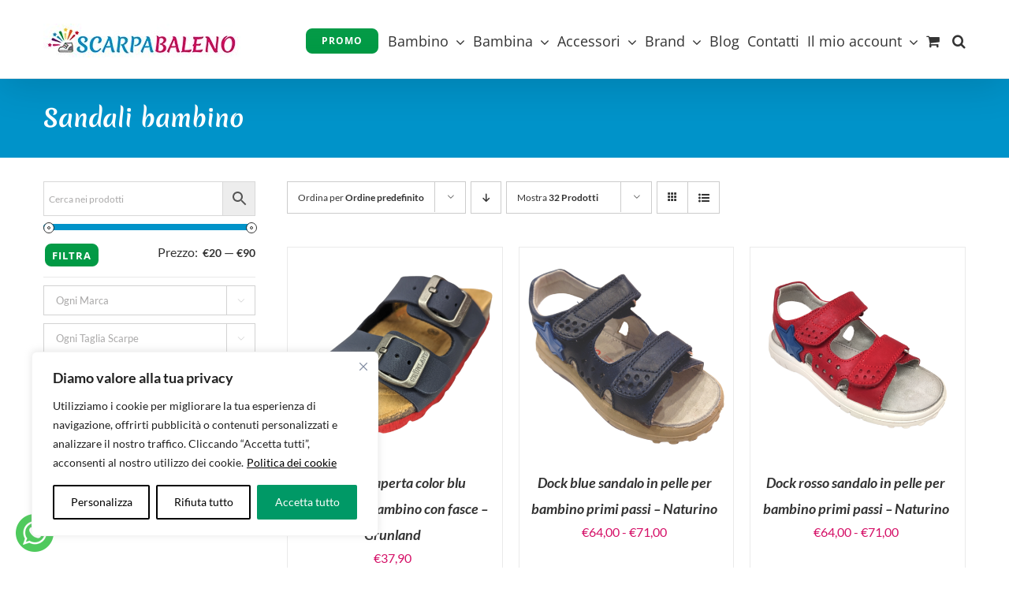

--- FILE ---
content_type: text/html; charset=UTF-8
request_url: https://www.scarpabaleno.it/tag-prodotto/sandali-bambino/
body_size: 61445
content:
<!DOCTYPE html>
<html class="avada-html-layout-wide avada-html-header-position-top avada-html-is-archive" lang="it-IT" prefix="og: http://ogp.me/ns# fb: http://ogp.me/ns/fb#">
<head>
<meta http-equiv="X-UA-Compatible" content="IE=edge" />
<meta http-equiv="Content-Type" content="text/html; charset=utf-8"/>
<meta name="viewport" content="width=device-width, initial-scale=1" />
<meta name='robots' content='index, follow, max-image-preview:large, max-snippet:-1, max-video-preview:-1' />
<!-- This site is optimized with the Yoast SEO plugin v26.7 - https://yoast.com/wordpress/plugins/seo/ -->
<title>Sandali bambino | Scarpabaleno</title>
<link rel="canonical" href="https://www.scarpabaleno.it/tag-prodotto/sandali-bambino/" />
<link rel="next" href="https://www.scarpabaleno.it/tag-prodotto/sandali-bambino/page/2/" />
<meta property="og:locale" content="it_IT" />
<meta property="og:type" content="article" />
<meta property="og:title" content="Sandali bambino | Scarpabaleno" />
<meta property="og:url" content="https://www.scarpabaleno.it/tag-prodotto/sandali-bambino/" />
<meta property="og:site_name" content="Scarpabaleno" />
<meta property="og:image" content="https://www.scarpabaleno.it/wp-content/uploads/miniatura-news-900x500-1.jpg" />
<meta property="og:image:width" content="900" />
<meta property="og:image:height" content="500" />
<meta property="og:image:type" content="image/jpeg" />
<meta name="twitter:card" content="summary_large_image" />
<script type="application/ld+json" class="yoast-schema-graph">{"@context":"https://schema.org","@graph":[{"@type":"CollectionPage","@id":"https://www.scarpabaleno.it/tag-prodotto/sandali-bambino/","url":"https://www.scarpabaleno.it/tag-prodotto/sandali-bambino/","name":"Sandali bambino | Scarpabaleno","isPartOf":{"@id":"https://www.scarpabaleno.it/#website"},"primaryImageOfPage":{"@id":"https://www.scarpabaleno.it/tag-prodotto/sandali-bambino/#primaryimage"},"image":{"@id":"https://www.scarpabaleno.it/tag-prodotto/sandali-bambino/#primaryimage"},"thumbnailUrl":"https://www.scarpabaleno.it/wp-content/uploads/Ciabatta-aperta-color-blu-granata-per-bambino-con-fasce-Grunland-1.png","breadcrumb":{"@id":"https://www.scarpabaleno.it/tag-prodotto/sandali-bambino/#breadcrumb"},"inLanguage":"it-IT"},{"@type":"ImageObject","inLanguage":"it-IT","@id":"https://www.scarpabaleno.it/tag-prodotto/sandali-bambino/#primaryimage","url":"https://www.scarpabaleno.it/wp-content/uploads/Ciabatta-aperta-color-blu-granata-per-bambino-con-fasce-Grunland-1.png","contentUrl":"https://www.scarpabaleno.it/wp-content/uploads/Ciabatta-aperta-color-blu-granata-per-bambino-con-fasce-Grunland-1.png","width":800,"height":800,"caption":"Ciabatta aperta color blu granata per bambino con fasce - Grunland"},{"@type":"BreadcrumbList","@id":"https://www.scarpabaleno.it/tag-prodotto/sandali-bambino/#breadcrumb","itemListElement":[{"@type":"ListItem","position":1,"name":"Home","item":"https://www.scarpabaleno.it/"},{"@type":"ListItem","position":2,"name":"Sandali bambino"}]},{"@type":"WebSite","@id":"https://www.scarpabaleno.it/#website","url":"https://www.scarpabaleno.it/","name":"Scarpabaleno","description":"Scarpe e accessori da bambino","publisher":{"@id":"https://www.scarpabaleno.it/#organization"},"potentialAction":[{"@type":"SearchAction","target":{"@type":"EntryPoint","urlTemplate":"https://www.scarpabaleno.it/?s={search_term_string}"},"query-input":{"@type":"PropertyValueSpecification","valueRequired":true,"valueName":"search_term_string"}}],"inLanguage":"it-IT"},{"@type":"Organization","@id":"https://www.scarpabaleno.it/#organization","name":"Scarpe per Bambini | Scarpabaleno","url":"https://www.scarpabaleno.it/","logo":{"@type":"ImageObject","inLanguage":"it-IT","@id":"https://www.scarpabaleno.it/#/schema/logo/image/","url":"https://www.scarpabaleno.it/wp-content/uploads/miniatura-news-900x500-2.jpg","contentUrl":"https://www.scarpabaleno.it/wp-content/uploads/miniatura-news-900x500-2.jpg","width":900,"height":500,"caption":"Scarpe per Bambini | Scarpabaleno"},"image":{"@id":"https://www.scarpabaleno.it/#/schema/logo/image/"},"sameAs":["https://www.facebook.com/scarpabaleno","https://www.instagram.com/scarpabaleno/"]}]}</script>
<!-- / Yoast SEO plugin. -->
<link rel="alternate" type="application/rss+xml" title="Scarpabaleno &raquo; Feed" href="https://www.scarpabaleno.it/feed/" />
<link rel="alternate" type="application/rss+xml" title="Scarpabaleno &raquo; Feed dei commenti" href="https://www.scarpabaleno.it/comments/feed/" />
<link rel="icon" href="https://www.scarpabaleno.it/wp-content/uploads/Logo-DEFINITIVO_ICONA.png" type="image/png" />
<!-- Apple Touch Icon -->
<link rel="apple-touch-icon" sizes="180x180" href="https://www.scarpabaleno.it/wp-content/uploads/Logo-DEFINITIVO_ICONA.png" type="image/png">
<!-- Android Icon -->
<link rel="icon" sizes="192x192" href="https://www.scarpabaleno.it/wp-content/uploads/Logo-DEFINITIVO_ICONA.png" type="image/png">
<!-- MS Edge Icon -->
<meta name="msapplication-TileImage" content="https://www.scarpabaleno.it/wp-content/uploads/Logo-DEFINITIVO_ICONA.png" type="image/png">
<link rel="alternate" type="application/rss+xml" title="Feed Scarpabaleno &raquo; Sandali bambino Tag" href="https://www.scarpabaleno.it/tag-prodotto/sandali-bambino/feed/" />
<meta property="og:locale" content="it_IT"/>
<meta property="og:type" content="article"/>
<meta property="og:site_name" content="Scarpabaleno"/>
<meta property="og:title" content="Sandali bambino | Scarpabaleno"/>
<meta property="og:url" content="https://www.scarpabaleno.it/prodotto/ciabatta-aperta-color-blu-granata-per-bambino-con-fasce-grunland/"/>
<meta property="og:image" content="https://www.scarpabaleno.it/wp-content/uploads/Ciabatta-aperta-color-blu-granata-per-bambino-con-fasce-Grunland-1.png"/>
<meta property="og:image:width" content="800"/>
<meta property="og:image:height" content="800"/>
<meta property="og:image:type" content="image/png"/>
<!-- This site uses the Google Analytics by MonsterInsights plugin v9.11.1 - Using Analytics tracking - https://www.monsterinsights.com/ -->
<script src="//www.googletagmanager.com/gtag/js?id=G-BKR0RR5092"  data-cfasync="false" data-wpfc-render="false" type="text/javascript" async></script>
<script data-cfasync="false" data-wpfc-render="false" type="text/javascript">
var mi_version = '9.11.1';
var mi_track_user = true;
var mi_no_track_reason = '';
var MonsterInsightsDefaultLocations = {"page_location":"https:\/\/www.scarpabaleno.it\/tag-prodotto\/sandali-bambino\/"};
if ( typeof MonsterInsightsPrivacyGuardFilter === 'function' ) {
var MonsterInsightsLocations = (typeof MonsterInsightsExcludeQuery === 'object') ? MonsterInsightsPrivacyGuardFilter( MonsterInsightsExcludeQuery ) : MonsterInsightsPrivacyGuardFilter( MonsterInsightsDefaultLocations );
} else {
var MonsterInsightsLocations = (typeof MonsterInsightsExcludeQuery === 'object') ? MonsterInsightsExcludeQuery : MonsterInsightsDefaultLocations;
}
var disableStrs = [
'ga-disable-G-BKR0RR5092',
];
/* Function to detect opted out users */
function __gtagTrackerIsOptedOut() {
for (var index = 0; index < disableStrs.length; index++) {
if (document.cookie.indexOf(disableStrs[index] + '=true') > -1) {
return true;
}
}
return false;
}
/* Disable tracking if the opt-out cookie exists. */
if (__gtagTrackerIsOptedOut()) {
for (var index = 0; index < disableStrs.length; index++) {
window[disableStrs[index]] = true;
}
}
/* Opt-out function */
function __gtagTrackerOptout() {
for (var index = 0; index < disableStrs.length; index++) {
document.cookie = disableStrs[index] + '=true; expires=Thu, 31 Dec 2099 23:59:59 UTC; path=/';
window[disableStrs[index]] = true;
}
}
if ('undefined' === typeof gaOptout) {
function gaOptout() {
__gtagTrackerOptout();
}
}
window.dataLayer = window.dataLayer || [];
window.MonsterInsightsDualTracker = {
helpers: {},
trackers: {},
};
if (mi_track_user) {
function __gtagDataLayer() {
dataLayer.push(arguments);
}
function __gtagTracker(type, name, parameters) {
if (!parameters) {
parameters = {};
}
if (parameters.send_to) {
__gtagDataLayer.apply(null, arguments);
return;
}
if (type === 'event') {
parameters.send_to = monsterinsights_frontend.v4_id;
var hookName = name;
if (typeof parameters['event_category'] !== 'undefined') {
hookName = parameters['event_category'] + ':' + name;
}
if (typeof MonsterInsightsDualTracker.trackers[hookName] !== 'undefined') {
MonsterInsightsDualTracker.trackers[hookName](parameters);
} else {
__gtagDataLayer('event', name, parameters);
}
} else {
__gtagDataLayer.apply(null, arguments);
}
}
__gtagTracker('js', new Date());
__gtagTracker('set', {
'developer_id.dZGIzZG': true,
});
if ( MonsterInsightsLocations.page_location ) {
__gtagTracker('set', MonsterInsightsLocations);
}
__gtagTracker('config', 'G-BKR0RR5092', {"forceSSL":"true","anonymize_ip":"true","link_attribution":"true"} );
window.gtag = __gtagTracker;										(function () {
/* https://developers.google.com/analytics/devguides/collection/analyticsjs/ */
/* ga and __gaTracker compatibility shim. */
var noopfn = function () {
return null;
};
var newtracker = function () {
return new Tracker();
};
var Tracker = function () {
return null;
};
var p = Tracker.prototype;
p.get = noopfn;
p.set = noopfn;
p.send = function () {
var args = Array.prototype.slice.call(arguments);
args.unshift('send');
__gaTracker.apply(null, args);
};
var __gaTracker = function () {
var len = arguments.length;
if (len === 0) {
return;
}
var f = arguments[len - 1];
if (typeof f !== 'object' || f === null || typeof f.hitCallback !== 'function') {
if ('send' === arguments[0]) {
var hitConverted, hitObject = false, action;
if ('event' === arguments[1]) {
if ('undefined' !== typeof arguments[3]) {
hitObject = {
'eventAction': arguments[3],
'eventCategory': arguments[2],
'eventLabel': arguments[4],
'value': arguments[5] ? arguments[5] : 1,
}
}
}
if ('pageview' === arguments[1]) {
if ('undefined' !== typeof arguments[2]) {
hitObject = {
'eventAction': 'page_view',
'page_path': arguments[2],
}
}
}
if (typeof arguments[2] === 'object') {
hitObject = arguments[2];
}
if (typeof arguments[5] === 'object') {
Object.assign(hitObject, arguments[5]);
}
if ('undefined' !== typeof arguments[1].hitType) {
hitObject = arguments[1];
if ('pageview' === hitObject.hitType) {
hitObject.eventAction = 'page_view';
}
}
if (hitObject) {
action = 'timing' === arguments[1].hitType ? 'timing_complete' : hitObject.eventAction;
hitConverted = mapArgs(hitObject);
__gtagTracker('event', action, hitConverted);
}
}
return;
}
function mapArgs(args) {
var arg, hit = {};
var gaMap = {
'eventCategory': 'event_category',
'eventAction': 'event_action',
'eventLabel': 'event_label',
'eventValue': 'event_value',
'nonInteraction': 'non_interaction',
'timingCategory': 'event_category',
'timingVar': 'name',
'timingValue': 'value',
'timingLabel': 'event_label',
'page': 'page_path',
'location': 'page_location',
'title': 'page_title',
'referrer' : 'page_referrer',
};
for (arg in args) {
if (!(!args.hasOwnProperty(arg) || !gaMap.hasOwnProperty(arg))) {
hit[gaMap[arg]] = args[arg];
} else {
hit[arg] = args[arg];
}
}
return hit;
}
try {
f.hitCallback();
} catch (ex) {
}
};
__gaTracker.create = newtracker;
__gaTracker.getByName = newtracker;
__gaTracker.getAll = function () {
return [];
};
__gaTracker.remove = noopfn;
__gaTracker.loaded = true;
window['__gaTracker'] = __gaTracker;
})();
} else {
console.log("");
(function () {
function __gtagTracker() {
return null;
}
window['__gtagTracker'] = __gtagTracker;
window['gtag'] = __gtagTracker;
})();
}
</script>
<!-- / Google Analytics by MonsterInsights -->
<script data-cfasync="false" data-wpfc-render="false" type="text/javascript">
window.MonsterInsightsDualTracker.helpers.mapProductItem = function (uaItem) {
var prefixIndex, prefixKey, mapIndex;
var toBePrefixed = ['id', 'name', 'list_name', 'brand', 'category', 'variant'];
var item = {};
var fieldMap = {
'price': 'price',
'list_position': 'index',
'quantity': 'quantity',
'position': 'index',
};
for (mapIndex in fieldMap) {
if (uaItem.hasOwnProperty(mapIndex)) {
item[fieldMap[mapIndex]] = uaItem[mapIndex];
}
}
for (prefixIndex = 0; prefixIndex < toBePrefixed.length; prefixIndex++) {
prefixKey = toBePrefixed[prefixIndex];
if (typeof uaItem[prefixKey] !== 'undefined') {
item['item_' + prefixKey] = uaItem[prefixKey];
}
}
return item;
};
MonsterInsightsDualTracker.trackers['view_item_list'] = function (parameters) {
var items = parameters.items;
var listName, itemIndex, item, itemListName;
var lists = {
'_': {items: [], 'send_to': monsterinsights_frontend.v4_id},
};
for (itemIndex = 0; itemIndex < items.length; itemIndex++) {
item = MonsterInsightsDualTracker.helpers.mapProductItem(items[itemIndex]);
if (typeof item['item_list_name'] === 'undefined') {
lists['_'].items.push(item);
} else {
itemListName = item['item_list_name'];
if (typeof lists[itemListName] === 'undefined') {
lists[itemListName] = {
'items': [],
'item_list_name': itemListName,
'send_to': monsterinsights_frontend.v4_id,
};
}
lists[itemListName].items.push(item);
}
}
for (listName in lists) {
__gtagDataLayer('event', 'view_item_list', lists[listName]);
}
};
MonsterInsightsDualTracker.trackers['select_content'] = function (parameters) {
const items = parameters.items.map(MonsterInsightsDualTracker.helpers.mapProductItem);
__gtagDataLayer('event', 'select_item', {items: items, send_to: parameters.send_to});
};
MonsterInsightsDualTracker.trackers['view_item'] = function (parameters) {
const items = parameters.items.map(MonsterInsightsDualTracker.helpers.mapProductItem);
__gtagDataLayer('event', 'view_item', {items: items, send_to: parameters.send_to});
};
</script>
<script data-cfasync="false" data-wpfc-render="false" type="text/javascript">
if (window.hasOwnProperty('MonsterInsightsDualTracker')){
window.MonsterInsightsDualTracker.trackers['form:impression'] = function (parameters) {
__gtagDataLayer('event', 'form_impression', {
form_id: parameters.event_label,
content_type: 'form',
non_interaction: true,
send_to: parameters.send_to,
});
};
window.MonsterInsightsDualTracker.trackers['form:conversion'] = function (parameters) {
__gtagDataLayer('event', 'generate_lead', {
form_id: parameters.event_label,
send_to: parameters.send_to,
});
};
}
</script>
<style id='wp-img-auto-sizes-contain-inline-css' type='text/css'>
img:is([sizes=auto i],[sizes^="auto," i]){contain-intrinsic-size:3000px 1500px}
/*# sourceURL=wp-img-auto-sizes-contain-inline-css */
</style>
<style id='wp-emoji-styles-inline-css' type='text/css'>
img.wp-smiley, img.emoji {
display: inline !important;
border: none !important;
box-shadow: none !important;
height: 1em !important;
width: 1em !important;
margin: 0 0.07em !important;
vertical-align: -0.1em !important;
background: none !important;
padding: 0 !important;
}
/*# sourceURL=wp-emoji-styles-inline-css */
</style>
<!-- <link rel='stylesheet' id='pwgc-wc-blocks-style-css' href='https://www.scarpabaleno.it/wp-content/plugins/pw-gift-cards/assets/css/blocks.css?ver=3.52' type='text/css' media='all' /> -->
<link rel="stylesheet" type="text/css" href="//www.scarpabaleno.it/wp-content/cache/wpfc-minified/6o4moq3k/hngjk.css" media="all"/>
<style id='woocommerce-inline-inline-css' type='text/css'>
.woocommerce form .form-row .required { visibility: visible; }
/*# sourceURL=woocommerce-inline-inline-css */
</style>
<!-- <link rel='stylesheet' id='aws-style-css' href='https://www.scarpabaleno.it/wp-content/plugins/advanced-woo-search/assets/css/common.min.css?ver=3.51' type='text/css' media='all' /> -->
<!-- <link rel='stylesheet' id='wc-social-login-frontend-css' href='https://www.scarpabaleno.it/wp-content/plugins/woocommerce-social-login/assets/css/frontend/wc-social-login.min.css?ver=2.18.0' type='text/css' media='all' /> -->
<link rel="stylesheet" type="text/css" href="//www.scarpabaleno.it/wp-content/cache/wpfc-minified/7il4cnkq/hngjk.css" media="all"/>
<style id='wc-social-login-frontend-inline-css' type='text/css'>
a.button-social-login.button-social-login-facebook, .widget-area a.button-social-login.button-social-login-facebook, .social-badge.social-badge-facebook { background: #3b5998; border-color: #3b5998; } a.button-social-login.button-social-login-google, .widget-area a.button-social-login.button-social-login-google, .social-badge.social-badge-google { background: #4285f4; border-color: #4285f4; } 
/*# sourceURL=wc-social-login-frontend-inline-css */
</style>
<!-- <link rel='stylesheet' id='wc-pb-checkout-blocks-css' href='https://www.scarpabaleno.it/wp-content/plugins/woocommerce-product-bundles/assets/css/frontend/checkout-blocks.css?ver=8.5.5' type='text/css' media='all' /> -->
<link rel="stylesheet" type="text/css" href="//www.scarpabaleno.it/wp-content/cache/wpfc-minified/1bpgw78/hngjk.css" media="all"/>
<style id='wc-pb-checkout-blocks-inline-css' type='text/css'>
table.wc-block-cart-items .wc-block-cart-items__row.is-bundle__meta_hidden .wc-block-components-product-details__include, .wc-block-components-order-summary-item.is-bundle__meta_hidden .wc-block-components-product-details__include { display:none; } table.wc-block-cart-items .wc-block-cart-items__row.is-bundle .wc-block-components-product-details__include .wc-block-components-product-details__name, .wc-block-components-order-summary-item.is-bundle .wc-block-components-product-details__include .wc-block-components-product-details__name { display:block; margin-bottom: 0.5em } table.wc-block-cart-items .wc-block-cart-items__row.is-bundle .wc-block-components-product-details__include:not(:first-of-type) .wc-block-components-product-details__name, .wc-block-components-order-summary-item.is-bundle .wc-block-components-product-details__include:not(:first-of-type) .wc-block-components-product-details__name { display:none } table.wc-block-cart-items .wc-block-cart-items__row.is-bundle .wc-block-components-product-details__include + li:not( .wc-block-components-product-details__include ), .wc-block-components-order-summary-item.is-bundle .wc-block-components-product-details__include + li:not( .wc-block-components-product-details__include ) { margin-top:0.5em }
/*# sourceURL=wc-pb-checkout-blocks-inline-css */
</style>
<!-- <link rel='stylesheet' id='child-style-css' href='https://www.scarpabaleno.it/wp-content/themes/Avada-Child-Theme/style.css?ver=6.9' type='text/css' media='all' /> -->
<!-- <link rel='stylesheet' id='wc-bundle-style-css' href='https://www.scarpabaleno.it/wp-content/plugins/woocommerce-product-bundles/assets/css/frontend/woocommerce.css?ver=8.5.5' type='text/css' media='all' /> -->
<!-- <link rel='stylesheet' id='fusion-dynamic-css-css' href='https://www.scarpabaleno.it/wp-content/uploads/fusion-styles/3070138a65c785128d9e72f47bf42ded.min.css?ver=3.14.2' type='text/css' media='all' /> -->
<link rel="stylesheet" type="text/css" href="//www.scarpabaleno.it/wp-content/cache/wpfc-minified/30aqsbpk/hngmx.css" media="all"/>
<script type="text/javascript" id="webtoffee-cookie-consent-js-extra">
/* <![CDATA[ */
var _wccConfig = {"_ipData":[],"_assetsURL":"https://www.scarpabaleno.it/wp-content/plugins/webtoffee-cookie-consent/lite/frontend/images/","_publicURL":"https://www.scarpabaleno.it","_categories":[{"name":"Necessari","slug":"necessary","isNecessary":true,"ccpaDoNotSell":true,"cookies":[{"cookieID":"pll_language","domain":"www.scarpabaleno.it","provider":"plugins/polylang"},{"cookieID":"wt_consent","domain":"www.scarpabaleno.it","provider":""},{"cookieID":"wpEmojiSettingsSupports","domain":"scarpabaleno.it","provider":""},{"cookieID":"m","domain":"m.stripe.com","provider":"stripe.com"},{"cookieID":"__stripe_mid","domain":".www.scarpabaleno.it","provider":"stripe.com"},{"cookieID":"__stripe_sid","domain":".www.scarpabaleno.it","provider":"stripe.com"},{"cookieID":"wp_woocommerce_session_*","domain":"www.scarpabaleno.it","provider":"plugins/woocommerce"},{"cookieID":"rc::a","domain":"google.com","provider":"google.com"},{"cookieID":"rc::c","domain":"google.com","provider":"google.com"},{"cookieID":"__cf_bm","domain":".hcaptcha.com","provider":"cloudflare.com"}],"active":true,"defaultConsent":{"gdpr":true,"ccpa":true},"foundNoCookieScript":false},{"name":"Funzionali","slug":"functional","isNecessary":false,"ccpaDoNotSell":true,"cookies":[],"active":true,"defaultConsent":{"gdpr":false,"ccpa":false},"foundNoCookieScript":false},{"name":"Analitici","slug":"analytics","isNecessary":false,"ccpaDoNotSell":true,"cookies":[{"cookieID":"_ga_*","domain":".scarpabaleno.it","provider":"google-analytics.com|googletagmanager.com/gtag/js"},{"cookieID":"_ga","domain":".scarpabaleno.it","provider":"google-analytics.com|googletagmanager.com/gtag/js"},{"cookieID":"sbjs_migrations","domain":".scarpabaleno.it","provider":"sourcebuster.min.js"},{"cookieID":"sbjs_current_add","domain":".scarpabaleno.it","provider":"sourcebuster.min.js"},{"cookieID":"sbjs_first_add","domain":".scarpabaleno.it","provider":"sourcebuster.min.js"},{"cookieID":"sbjs_current","domain":".scarpabaleno.it","provider":"sourcebuster.min.js"},{"cookieID":"sbjs_first","domain":".scarpabaleno.it","provider":"sourcebuster.min.js"},{"cookieID":"sbjs_udata","domain":".scarpabaleno.it","provider":"sourcebuster.min.js"},{"cookieID":"sbjs_session","domain":".scarpabaleno.it","provider":"sourcebuster.min.js"},{"cookieID":"_gid","domain":".scarpabaleno.it","provider":"google-analytics.com|googletagmanager.com/gtag/js"},{"cookieID":"_gat_gtag_UA_*","domain":".scarpabaleno.it","provider":"google-analytics.com|googletagmanager.com/gtag/js"},{"cookieID":"_gcl_au","domain":".scarpabaleno.it","provider":"googletagmanager.com"}],"active":true,"defaultConsent":{"gdpr":false,"ccpa":false},"foundNoCookieScript":false},{"name":"Prestazioni","slug":"performance","isNecessary":false,"ccpaDoNotSell":true,"cookies":[],"active":true,"defaultConsent":{"gdpr":false,"ccpa":false},"foundNoCookieScript":false},{"name":"Pubblicitari","slug":"advertisement","isNecessary":false,"ccpaDoNotSell":true,"cookies":[{"cookieID":"test_cookie","domain":".doubleclick.net","provider":"doubleclick.net"},{"cookieID":"NID","domain":".google.com","provider":"google.com"}],"active":true,"defaultConsent":{"gdpr":false,"ccpa":false},"foundNoCookieScript":false},{"name":"Altri","slug":"others","isNecessary":false,"ccpaDoNotSell":true,"cookies":[{"cookieID":"PHPSESSID-US","domain":".123formbuilder.com","provider":""},{"cookieID":"hmt_id","domain":"api.hcaptcha.com","provider":""},{"cookieID":"__cflb","domain":"api.hcaptcha.com","provider":""}],"active":true,"defaultConsent":{"gdpr":false,"ccpa":false},"foundNoCookieScript":false}],"_activeLaw":"gdpr","_rootDomain":"","_block":"1","_showBanner":"1","_bannerConfig":{"GDPR":{"settings":{"type":"box","position":"bottom-left","applicableLaw":"gdpr","preferenceCenter":"center","selectedRegion":"ALL","consentExpiry":365,"shortcodes":[{"key":"wcc_readmore","content":"\u003Ca href=\"https://www.scarpabaleno.it/cookie-policy/\" class=\"wcc-policy\" aria-label=\"Politica dei cookie\" target=\"_blank\" rel=\"noopener\" data-tag=\"readmore-button\"\u003EPolitica dei cookie\u003C/a\u003E","tag":"readmore-button","status":true,"attributes":{"rel":"nofollow","target":"_blank"}},{"key":"wcc_show_desc","content":"\u003Cbutton class=\"wcc-show-desc-btn\" data-tag=\"show-desc-button\" aria-label=\"Mostra di pi\u00f9\"\u003EMostra di pi\u00f9\u003C/button\u003E","tag":"show-desc-button","status":true,"attributes":[]},{"key":"wcc_hide_desc","content":"\u003Cbutton class=\"wcc-show-desc-btn\" data-tag=\"hide-desc-button\" aria-label=\"Mostra meno\"\u003EMostra meno\u003C/button\u003E","tag":"hide-desc-button","status":true,"attributes":[]},{"key":"wcc_category_toggle_label","content":"[wcc_{{status}}_category_label] [wcc_preference_{{category_slug}}_title]","tag":"","status":true,"attributes":[]},{"key":"wcc_enable_category_label","content":"Abilitare","tag":"","status":true,"attributes":[]},{"key":"wcc_disable_category_label","content":"Disattivare","tag":"","status":true,"attributes":[]},{"key":"wcc_video_placeholder","content":"\u003Cdiv class=\"video-placeholder-normal\" data-tag=\"video-placeholder\" id=\"[UNIQUEID]\"\u003E\u003Cp class=\"video-placeholder-text-normal\" data-tag=\"placeholder-title\"\u003ESi prega di accettare il {category} consenso ai cookie\u003C/p\u003E\u003C/div\u003E","tag":"","status":true,"attributes":[]},{"key":"wcc_enable_optout_label","content":"Abilitare","tag":"","status":true,"attributes":[]},{"key":"wcc_disable_optout_label","content":"Disattivare","tag":"","status":true,"attributes":[]},{"key":"wcc_optout_toggle_label","content":"[wcc_{{status}}_optout_label] [wcc_optout_option_title]","tag":"","status":true,"attributes":[]},{"key":"wcc_optout_option_title","content":"Non vendere o condividere i miei dati personali","tag":"","status":true,"attributes":[]},{"key":"wcc_optout_close_label","content":"Vicino","tag":"","status":true,"attributes":[]}],"bannerEnabled":true},"behaviours":{"reloadBannerOnAccept":false,"loadAnalyticsByDefault":false,"animations":{"onLoad":"animate","onHide":"sticky"}},"config":{"revisitConsent":{"status":true,"tag":"revisit-consent","position":"bottom-left","meta":{"url":"#"},"styles":[],"elements":{"title":{"type":"text","tag":"revisit-consent-title","status":true,"styles":{"color":"#0056a7"}}}},"preferenceCenter":{"toggle":{"status":true,"tag":"detail-category-toggle","type":"toggle","states":{"active":{"styles":{"background-color":"#000000"}},"inactive":{"styles":{"background-color":"#D0D5D2"}}}},"poweredBy":{"status":false,"tag":"detail-powered-by","styles":{"background-color":"#EDEDED","color":"#293C5B"}}},"categoryPreview":{"status":false,"toggle":{"status":true,"tag":"detail-category-preview-toggle","type":"toggle","states":{"active":{"styles":{"background-color":"#000000"}},"inactive":{"styles":{"background-color":"#D0D5D2"}}}}},"videoPlaceholder":{"status":true,"styles":{"background-color":"#000000","border-color":"#000000","color":"#ffffff"}},"readMore":{"status":true,"tag":"readmore-button","type":"link","meta":{"noFollow":true,"newTab":true},"styles":{"color":"#000000","background-color":"transparent","border-color":"transparent"}},"auditTable":{"status":true},"optOption":{"status":true,"toggle":{"status":true,"tag":"optout-option-toggle","type":"toggle","states":{"active":{"styles":{"background-color":"#000000"}},"inactive":{"styles":{"background-color":"#FFFFFF"}}}},"gpcOption":false}}}},"_version":"3.5.0","_logConsent":"1","_tags":[{"tag":"accept-button","styles":{"color":"#FFFFFF","background-color":"#009966","border-color":"#009966"}},{"tag":"reject-button","styles":{"color":"#000000","background-color":"transparent","border-color":"#000000"}},{"tag":"settings-button","styles":{"color":"#000000","background-color":"transparent","border-color":"#000000"}},{"tag":"readmore-button","styles":{"color":"#000000","background-color":"transparent","border-color":"transparent"}},{"tag":"donotsell-button","styles":{"color":"#1863dc","background-color":"transparent","border-color":"transparent"}},{"tag":"accept-button","styles":{"color":"#FFFFFF","background-color":"#009966","border-color":"#009966"}},{"tag":"revisit-consent","styles":[]},{"tag":"detail-category-always-enabled","styles":{"color":"#008000"}}],"_rtl":"","_lawSelected":["GDPR"],"_restApiUrl":"https://directory.cookieyes.com/api/v1/ip","_renewConsent":"","_restrictToCA":"","_customEvents":"","_ccpaAllowedRegions":[],"_gdprAllowedRegions":[],"_closeButtonAction":"reject","_ssl":"1","_providersToBlock":[{"re":"sourcebuster.min.js","categories":["analytics"]},{"re":"doubleclick.net","categories":["advertisement"]},{"re":"google.com","categories":["advertisement"]}]};
var _wccStyles = {"css":{"GDPR":".wcc-overlay{background: #000000; opacity: 0.4; position: fixed; top: 0; left: 0; width: 100%; height: 100%; z-index: 99999999;}.wcc-hide{display: none;}.wcc-btn-revisit-wrapper{display: flex; padding: 6px; border-radius: 8px; opacity: 0px; background-color:#ffffff; box-shadow: 0px 3px 10px 0px #798da04d;  align-items: center; justify-content: center;   position: fixed; z-index: 999999; cursor: pointer;}.wcc-revisit-bottom-left{bottom: 15px; left: 15px;}.wcc-revisit-bottom-right{bottom: 15px; right: 15px;}.wcc-btn-revisit-wrapper .wcc-btn-revisit{display: flex; align-items: center; justify-content: center; background: none; border: none; cursor: pointer; position: relative; margin: 0; padding: 0;}.wcc-btn-revisit-wrapper .wcc-btn-revisit img{max-width: fit-content; margin: 0; } .wcc-btn-revisit-wrapper .wcc-revisit-help-text{font-size:14px; margin-left:4px; display:none;}.wcc-btn-revisit-wrapper:hover .wcc-revisit-help-text, .wcc-btn-revisit-wrapper:focus-within .wcc-revisit-help-text { display: block;}.wcc-revisit-hide{display: none;}.wcc-preference-btn:hover{cursor:pointer; text-decoration:underline;}.wcc-cookie-audit-table { font-family: inherit; border-collapse: collapse; width: 100%;} .wcc-cookie-audit-table th, .wcc-cookie-audit-table td {text-align: left; padding: 10px; font-size: 12px; color: #000000; word-break: normal; background-color: #d9dfe7; border: 1px solid #cbced6;} .wcc-cookie-audit-table tr:nth-child(2n + 1) td { background: #f1f5fa; }.wcc-consent-container{position: fixed; width: 440px; box-sizing: border-box; z-index: 9999999; border-radius: 6px;}.wcc-consent-container .wcc-consent-bar{background: #ffffff; border: 1px solid; padding: 20px 26px; box-shadow: 0 -1px 10px 0 #acabab4d; border-radius: 6px;}.wcc-box-bottom-left{bottom: 40px; left: 40px;}.wcc-box-bottom-right{bottom: 40px; right: 40px;}.wcc-box-top-left{top: 40px; left: 40px;}.wcc-box-top-right{top: 40px; right: 40px;}.wcc-custom-brand-logo-wrapper .wcc-custom-brand-logo{width: 100px; height: auto; margin: 0 0 12px 0;}.wcc-notice .wcc-title{color: #212121; font-weight: 700; font-size: 18px; line-height: 24px; margin: 0 0 12px 0;}.wcc-notice-des *,.wcc-preference-content-wrapper *,.wcc-accordion-header-des *,.wcc-gpc-wrapper .wcc-gpc-desc *{font-size: 14px;}.wcc-notice-des{color: #212121; font-size: 14px; line-height: 24px; font-weight: 400;}.wcc-notice-des img{height: 25px; width: 25px;}.wcc-consent-bar .wcc-notice-des p,.wcc-gpc-wrapper .wcc-gpc-desc p,.wcc-preference-body-wrapper .wcc-preference-content-wrapper p,.wcc-accordion-header-wrapper .wcc-accordion-header-des p,.wcc-cookie-des-table li div:last-child p{color: inherit; margin-top: 0;}.wcc-notice-des P:last-child,.wcc-preference-content-wrapper p:last-child,.wcc-cookie-des-table li div:last-child p:last-child,.wcc-gpc-wrapper .wcc-gpc-desc p:last-child{margin-bottom: 0;}.wcc-notice-des a.wcc-policy,.wcc-notice-des button.wcc-policy{font-size: 14px; color: #1863dc; white-space: nowrap; cursor: pointer; background: transparent; border: 1px solid; text-decoration: underline;}.wcc-notice-des button.wcc-policy{padding: 0;}.wcc-notice-des a.wcc-policy:focus-visible,.wcc-notice-des button.wcc-policy:focus-visible,.wcc-preference-content-wrapper .wcc-show-desc-btn:focus-visible,.wcc-accordion-header .wcc-accordion-btn:focus-visible,.wcc-preference-header .wcc-btn-close:focus-visible,.wcc-switch input[type=\"checkbox\"]:focus-visible,.wcc-footer-wrapper a:focus-visible,.wcc-btn:focus-visible{outline: 2px solid #1863dc; outline-offset: 2px;}.wcc-btn:focus:not(:focus-visible),.wcc-accordion-header .wcc-accordion-btn:focus:not(:focus-visible),.wcc-preference-content-wrapper .wcc-show-desc-btn:focus:not(:focus-visible),.wcc-btn-revisit-wrapper .wcc-btn-revisit:focus:not(:focus-visible),.wcc-preference-header .wcc-btn-close:focus:not(:focus-visible),.wcc-consent-bar .wcc-banner-btn-close:focus:not(:focus-visible){outline: 0;}button.wcc-show-desc-btn:not(:hover):not(:active){color: #1863dc; background: transparent;}button.wcc-accordion-btn:not(:hover):not(:active),button.wcc-banner-btn-close:not(:hover):not(:active),button.wcc-btn-revisit:not(:hover):not(:active),button.wcc-btn-close:not(:hover):not(:active){background: transparent;}.wcc-consent-bar button:hover,.wcc-modal.wcc-modal-open button:hover,.wcc-consent-bar button:focus,.wcc-modal.wcc-modal-open button:focus{text-decoration: none;}.wcc-notice-btn-wrapper{display: flex; justify-content: flex-start; align-items: center; flex-wrap: wrap; margin-top: 16px;}.wcc-notice-btn-wrapper .wcc-btn{text-shadow: none; box-shadow: none;}.wcc-btn{flex: auto; max-width: 100%; font-size: 14px; font-family: inherit; line-height: 24px; padding: 8px; font-weight: 500; margin: 0 8px 0 0; border-radius: 2px; cursor: pointer; text-align: center; text-transform: none; min-height: 0;}.wcc-btn:hover{opacity: 0.8;}.wcc-btn-customize{color: #1863dc; background: transparent; border: 2px solid #1863dc;}.wcc-btn-reject{color: #1863dc; background: transparent; border: 2px solid #1863dc;}.wcc-btn-accept{background: #1863dc; color: #ffffff; border: 2px solid #1863dc;}.wcc-btn:last-child{margin-right: 0;}@media (max-width: 576px){.wcc-box-bottom-left{bottom: 0; left: 0;}.wcc-box-bottom-right{bottom: 0; right: 0;}.wcc-box-top-left{top: 0; left: 0;}.wcc-box-top-right{top: 0; right: 0;}}@media (max-width: 440px){.wcc-box-bottom-left, .wcc-box-bottom-right, .wcc-box-top-left, .wcc-box-top-right{width: 100%; max-width: 100%;}.wcc-consent-container .wcc-consent-bar{padding: 20px 0;}.wcc-custom-brand-logo-wrapper, .wcc-notice .wcc-title, .wcc-notice-des, .wcc-notice-btn-wrapper{padding: 0 24px;}.wcc-notice-des{max-height: 40vh; overflow-y: scroll;}.wcc-notice-btn-wrapper{flex-direction: column; margin-top: 0;}.wcc-btn{width: 100%; margin: 10px 0 0 0;}.wcc-notice-btn-wrapper .wcc-btn-customize{order: 2;}.wcc-notice-btn-wrapper .wcc-btn-reject{order: 3;}.wcc-notice-btn-wrapper .wcc-btn-accept{order: 1; margin-top: 16px;}}@media (max-width: 352px){.wcc-notice .wcc-title{font-size: 16px;}.wcc-notice-des *{font-size: 12px;}.wcc-notice-des, .wcc-btn{font-size: 12px;}}.wcc-modal.wcc-modal-open{display: flex; visibility: visible; -webkit-transform: translate(-50%, -50%); -moz-transform: translate(-50%, -50%); -ms-transform: translate(-50%, -50%); -o-transform: translate(-50%, -50%); transform: translate(-50%, -50%); top: 50%; left: 50%; transition: all 1s ease;}.wcc-modal{box-shadow: 0 32px 68px rgba(0, 0, 0, 0.3); margin: 0 auto; position: fixed; max-width: 100%; background: #ffffff; top: 50%; box-sizing: border-box; border-radius: 6px; z-index: 999999999; color: #212121; -webkit-transform: translate(-50%, 100%); -moz-transform: translate(-50%, 100%); -ms-transform: translate(-50%, 100%); -o-transform: translate(-50%, 100%); transform: translate(-50%, 100%); visibility: hidden; transition: all 0s ease;}.wcc-preference-center{max-height: 79vh; overflow: hidden; width: 845px; overflow: hidden; flex: 1 1 0; display: flex; flex-direction: column; border-radius: 6px;}.wcc-preference-header{display: flex; align-items: center; justify-content: space-between; padding: 22px 24px; border-bottom: 1px solid;}.wcc-preference-header .wcc-preference-title{font-size: 18px; font-weight: 700; line-height: 24px;}.wcc-google-privacy-url a {text-decoration:none;color: #1863dc;cursor:pointer;} .wcc-preference-header .wcc-btn-close{margin: 0; cursor: pointer; vertical-align: middle; padding: 0; background: none; border: none; width: auto; height: auto; min-height: 0; line-height: 0; text-shadow: none; box-shadow: none;}.wcc-preference-header .wcc-btn-close img{margin: 0; height: 10px; width: 10px;}.wcc-preference-body-wrapper{padding: 0 24px; flex: 1; overflow: auto; box-sizing: border-box;}.wcc-preference-content-wrapper,.wcc-gpc-wrapper .wcc-gpc-desc,.wcc-google-privacy-policy{font-size: 14px; line-height: 24px; font-weight: 400; padding: 12px 0;}.wcc-preference-content-wrapper{border-bottom: 1px solid;}.wcc-preference-content-wrapper img{height: 25px; width: 25px;}.wcc-preference-content-wrapper .wcc-show-desc-btn{font-size: 14px; font-family: inherit; color: #1863dc; text-decoration: none; line-height: 24px; padding: 0; margin: 0; white-space: nowrap; cursor: pointer; background: transparent; border-color: transparent; text-transform: none; min-height: 0; text-shadow: none; box-shadow: none;}.wcc-accordion-wrapper{margin-bottom: 10px;}.wcc-accordion{border-bottom: 1px solid;}.wcc-accordion:last-child{border-bottom: none;}.wcc-accordion .wcc-accordion-item{display: flex; margin-top: 10px;}.wcc-accordion .wcc-accordion-body{display: none;}.wcc-accordion.wcc-accordion-active .wcc-accordion-body{display: block; padding: 0 22px; margin-bottom: 16px;}.wcc-accordion-header-wrapper{cursor: pointer; width: 100%;}.wcc-accordion-item .wcc-accordion-header{display: flex; justify-content: space-between; align-items: center;}.wcc-accordion-header .wcc-accordion-btn{font-size: 16px; font-family: inherit; color: #212121; line-height: 24px; background: none; border: none; font-weight: 700; padding: 0; margin: 0; cursor: pointer; text-transform: none; min-height: 0; text-shadow: none; box-shadow: none;}.wcc-accordion-header .wcc-always-active{color: #008000; font-weight: 600; line-height: 24px; font-size: 14px;}.wcc-accordion-header-des{font-size: 14px; line-height: 24px; margin: 10px 0 16px 0;}.wcc-accordion-chevron{margin-right: 22px; position: relative; cursor: pointer;}.wcc-accordion-chevron-hide{display: none;}.wcc-accordion .wcc-accordion-chevron i::before{content: \"\"; position: absolute; border-right: 1.4px solid; border-bottom: 1.4px solid; border-color: inherit; height: 6px; width: 6px; -webkit-transform: rotate(-45deg); -moz-transform: rotate(-45deg); -ms-transform: rotate(-45deg); -o-transform: rotate(-45deg); transform: rotate(-45deg); transition: all 0.2s ease-in-out; top: 8px;}.wcc-accordion.wcc-accordion-active .wcc-accordion-chevron i::before{-webkit-transform: rotate(45deg); -moz-transform: rotate(45deg); -ms-transform: rotate(45deg); -o-transform: rotate(45deg); transform: rotate(45deg);}.wcc-audit-table{background: #f4f4f4; border-radius: 6px;}.wcc-audit-table .wcc-empty-cookies-text{color: inherit; font-size: 12px; line-height: 24px; margin: 0; padding: 10px;}.wcc-audit-table .wcc-cookie-des-table{font-size: 12px; line-height: 24px; font-weight: normal; padding: 15px 10px; border-bottom: 1px solid; border-bottom-color: inherit; margin: 0;}.wcc-audit-table .wcc-cookie-des-table:last-child{border-bottom: none;}.wcc-audit-table .wcc-cookie-des-table li{list-style-type: none; display: flex; padding: 3px 0;}.wcc-audit-table .wcc-cookie-des-table li:first-child{padding-top: 0;}.wcc-cookie-des-table li div:first-child{width: 100px; font-weight: 600; word-break: break-word; word-wrap: break-word;}.wcc-cookie-des-table li div:last-child{flex: 1; word-break: break-word; word-wrap: break-word; margin-left: 8px;}.wcc-footer-shadow{display: block; width: 100%; height: 40px; background: linear-gradient(180deg, rgba(255, 255, 255, 0) 0%, #ffffff 100%); position: absolute; bottom: calc(100% - 1px);}.wcc-footer-wrapper{position: relative;}.wcc-prefrence-btn-wrapper{display: flex; flex-wrap: wrap; align-items: center; justify-content: center; padding: 22px 24px; border-top: 1px solid;}.wcc-prefrence-btn-wrapper .wcc-btn{flex: auto; max-width: 100%; text-shadow: none; box-shadow: none;}.wcc-btn-preferences{color: #1863dc; background: transparent; border: 2px solid #1863dc;}.wcc-preference-header,.wcc-preference-body-wrapper,.wcc-preference-content-wrapper,.wcc-accordion-wrapper,.wcc-accordion,.wcc-accordion-wrapper,.wcc-footer-wrapper,.wcc-prefrence-btn-wrapper{border-color: inherit;}@media (max-width: 845px){.wcc-modal{max-width: calc(100% - 16px);}}@media (max-width: 576px){.wcc-modal{max-width: 100%;}.wcc-preference-center{max-height: 100vh;}.wcc-prefrence-btn-wrapper{flex-direction: column;}.wcc-accordion.wcc-accordion-active .wcc-accordion-body{padding-right: 0;}.wcc-prefrence-btn-wrapper .wcc-btn{width: 100%; margin: 10px 0 0 0;}.wcc-prefrence-btn-wrapper .wcc-btn-reject{order: 3;}.wcc-prefrence-btn-wrapper .wcc-btn-accept{order: 1; margin-top: 0;}.wcc-prefrence-btn-wrapper .wcc-btn-preferences{order: 2;}}@media (max-width: 425px){.wcc-accordion-chevron{margin-right: 15px;}.wcc-notice-btn-wrapper{margin-top: 0;}.wcc-accordion.wcc-accordion-active .wcc-accordion-body{padding: 0 15px;}}@media (max-width: 352px){.wcc-preference-header .wcc-preference-title{font-size: 16px;}.wcc-preference-header{padding: 16px 24px;}.wcc-preference-content-wrapper *, .wcc-accordion-header-des *{font-size: 12px;}.wcc-preference-content-wrapper, .wcc-preference-content-wrapper .wcc-show-more, .wcc-accordion-header .wcc-always-active, .wcc-accordion-header-des, .wcc-preference-content-wrapper .wcc-show-desc-btn, .wcc-notice-des a.wcc-policy{font-size: 12px;}.wcc-accordion-header .wcc-accordion-btn{font-size: 14px;}}.wcc-switch{display: flex;}.wcc-switch input[type=\"checkbox\"]{position: relative; width: 44px; height: 24px; margin: 0; background: #d0d5d2; -webkit-appearance: none; border-radius: 50px; cursor: pointer; outline: 0; border: none; top: 0;}.wcc-switch input[type=\"checkbox\"]:checked{background: #1863dc;}.wcc-switch input[type=\"checkbox\"]:before{position: absolute; content: \"\"; height: 20px; width: 20px; left: 2px; bottom: 2px; border-radius: 50%; background-color: white; -webkit-transition: 0.4s; transition: 0.4s; margin: 0;}.wcc-switch input[type=\"checkbox\"]:after{display: none;}.wcc-switch input[type=\"checkbox\"]:checked:before{-webkit-transform: translateX(20px); -ms-transform: translateX(20px); transform: translateX(20px);}@media (max-width: 425px){.wcc-switch input[type=\"checkbox\"]{width: 38px; height: 21px;}.wcc-switch input[type=\"checkbox\"]:before{height: 17px; width: 17px;}.wcc-switch input[type=\"checkbox\"]:checked:before{-webkit-transform: translateX(17px); -ms-transform: translateX(17px); transform: translateX(17px);}}.wcc-consent-bar .wcc-banner-btn-close{position: absolute; right: 14px; top: 14px; background: none; border: none; cursor: pointer; padding: 0; margin: 0; min-height: 0; line-height: 0; height: auto; width: auto; text-shadow: none; box-shadow: none;}.wcc-consent-bar .wcc-banner-btn-close img{height: 10px; width: 10px; margin: 0;}.wcc-notice-group{font-size: 14px; line-height: 24px; font-weight: 400; color: #212121;}.wcc-notice-btn-wrapper .wcc-btn-do-not-sell{font-size: 14px; line-height: 24px; padding: 6px 0; margin: 0; font-weight: 500; background: none; border-radius: 2px; border: none; white-space: nowrap; cursor: pointer; text-align: left; color: #1863dc; background: transparent; border-color: transparent; box-shadow: none; text-shadow: none;}.wcc-consent-bar .wcc-banner-btn-close:focus-visible,.wcc-notice-btn-wrapper .wcc-btn-do-not-sell:focus-visible,.wcc-opt-out-btn-wrapper .wcc-btn:focus-visible,.wcc-opt-out-checkbox-wrapper input[type=\"checkbox\"].wcc-opt-out-checkbox:focus-visible{outline: 2px solid #1863dc; outline-offset: 2px;}@media (max-width: 440px){.wcc-consent-container{width: 100%;}}@media (max-width: 352px){.wcc-notice-des a.wcc-policy, .wcc-notice-btn-wrapper .wcc-btn-do-not-sell{font-size: 12px;}}.wcc-opt-out-wrapper{padding: 12px 0;}.wcc-opt-out-wrapper .wcc-opt-out-checkbox-wrapper{display: flex; align-items: center;}.wcc-opt-out-checkbox-wrapper .wcc-opt-out-checkbox-label{font-size: 16px; font-weight: 700; line-height: 24px; margin: 0 0 0 12px; cursor: pointer;}.wcc-opt-out-checkbox-wrapper input[type=\"checkbox\"].wcc-opt-out-checkbox{background-color: #ffffff; border: 1px solid black; width: 20px; height: 18.5px; margin: 0; -webkit-appearance: none; position: relative; display: flex; align-items: center; justify-content: center; border-radius: 2px; cursor: pointer;}.wcc-opt-out-checkbox-wrapper input[type=\"checkbox\"].wcc-opt-out-checkbox:checked{background-color: #1863dc; border: none;}.wcc-opt-out-checkbox-wrapper input[type=\"checkbox\"].wcc-opt-out-checkbox:checked::after{left: 6px; bottom: 4px; width: 7px; height: 13px; border: solid #ffffff; border-width: 0 3px 3px 0; border-radius: 2px; -webkit-transform: rotate(45deg); -ms-transform: rotate(45deg); transform: rotate(45deg); content: \"\"; position: absolute; box-sizing: border-box;}.wcc-opt-out-checkbox-wrapper.wcc-disabled .wcc-opt-out-checkbox-label,.wcc-opt-out-checkbox-wrapper.wcc-disabled input[type=\"checkbox\"].wcc-opt-out-checkbox{cursor: no-drop;}.wcc-gpc-wrapper{margin: 0 0 0 32px;}.wcc-footer-wrapper .wcc-opt-out-btn-wrapper{display: flex; flex-wrap: wrap; align-items: center; justify-content: center; padding: 22px 24px;}.wcc-opt-out-btn-wrapper .wcc-btn{flex: auto; max-width: 100%; text-shadow: none; box-shadow: none;}.wcc-opt-out-btn-wrapper .wcc-btn-cancel{border: 1px solid #dedfe0; background: transparent; color: #858585;}.wcc-opt-out-btn-wrapper .wcc-btn-confirm{background: #1863dc; color: #ffffff; border: 1px solid #1863dc;}@media (max-width: 352px){.wcc-opt-out-checkbox-wrapper .wcc-opt-out-checkbox-label{font-size: 14px;}.wcc-gpc-wrapper .wcc-gpc-desc, .wcc-gpc-wrapper .wcc-gpc-desc *{font-size: 12px;}.wcc-opt-out-checkbox-wrapper input[type=\"checkbox\"].wcc-opt-out-checkbox{width: 16px; height: 16px;}.wcc-opt-out-checkbox-wrapper input[type=\"checkbox\"].wcc-opt-out-checkbox:checked::after{left: 5px; bottom: 4px; width: 3px; height: 9px;}.wcc-gpc-wrapper{margin: 0 0 0 28px;}}.video-placeholder-youtube{background-size: 100% 100%; background-position: center; background-repeat: no-repeat; background-color: #b2b0b059; position: relative; display: flex; align-items: center; justify-content: center; max-width: 100%;}.video-placeholder-text-youtube{text-align: center; align-items: center; padding: 10px 16px; background-color: #000000cc; color: #ffffff; border: 1px solid; border-radius: 2px; cursor: pointer;}.video-placeholder-text-youtube:hover{text-decoration:underline;}.video-placeholder-normal{background-image: url(\"/wp-content/plugins/webtoffee-cookie-consent/lite/frontend/images/placeholder.svg\"); background-size: 80px; background-position: center; background-repeat: no-repeat; background-color: #b2b0b059; position: relative; display: flex; align-items: flex-end; justify-content: center; max-width: 100%;}.video-placeholder-text-normal{align-items: center; padding: 10px 16px; text-align: center; border: 1px solid; border-radius: 2px; cursor: pointer;}.wcc-rtl{direction: rtl; text-align: right;}.wcc-rtl .wcc-banner-btn-close{left: 9px; right: auto;}.wcc-rtl .wcc-notice-btn-wrapper .wcc-btn:last-child{margin-right: 8px;}.wcc-rtl .wcc-notice-btn-wrapper .wcc-btn:first-child{margin-right: 0;}.wcc-rtl .wcc-notice-btn-wrapper{margin-left: 0; margin-right: 15px;}.wcc-rtl .wcc-prefrence-btn-wrapper .wcc-btn{margin-right: 8px;}.wcc-rtl .wcc-prefrence-btn-wrapper .wcc-btn:first-child{margin-right: 0;}.wcc-rtl .wcc-accordion .wcc-accordion-chevron i::before{border: none; border-left: 1.4px solid; border-top: 1.4px solid; left: 12px;}.wcc-rtl .wcc-accordion.wcc-accordion-active .wcc-accordion-chevron i::before{-webkit-transform: rotate(-135deg); -moz-transform: rotate(-135deg); -ms-transform: rotate(-135deg); -o-transform: rotate(-135deg); transform: rotate(-135deg);}@media (max-width: 768px){.wcc-rtl .wcc-notice-btn-wrapper{margin-right: 0;}}@media (max-width: 576px){.wcc-rtl .wcc-notice-btn-wrapper .wcc-btn:last-child{margin-right: 0;}.wcc-rtl .wcc-prefrence-btn-wrapper .wcc-btn{margin-right: 0;}.wcc-rtl .wcc-accordion.wcc-accordion-active .wcc-accordion-body{padding: 0 22px 0 0;}}@media (max-width: 425px){.wcc-rtl .wcc-accordion.wcc-accordion-active .wcc-accordion-body{padding: 0 15px 0 0;}}@media (max-width: 440px){.wcc-consent-bar .wcc-banner-btn-close,.wcc-preference-header .wcc-btn-close{padding: 17px;}.wcc-consent-bar .wcc-banner-btn-close {right: 2px; top: 6px; } .wcc-preference-header{padding: 12px 0 12px 24px;}} @media (min-width: 768px) and (max-width: 1024px) {.wcc-consent-bar .wcc-banner-btn-close,.wcc-preference-header .wcc-btn-close{padding: 17px;}.wcc-consent-bar .wcc-banner-btn-close {right: 2px; top: 6px; } .wcc-preference-header{padding: 12px 0 12px 24px;}}.wcc-rtl .wcc-opt-out-btn-wrapper .wcc-btn{margin-right: 12px;}.wcc-rtl .wcc-opt-out-btn-wrapper .wcc-btn:first-child{margin-right: 0;}.wcc-rtl .wcc-opt-out-checkbox-wrapper .wcc-opt-out-checkbox-label{margin: 0 12px 0 0;}@media (max-height: 480px) {.wcc-consent-container {max-height: 100vh; overflow-y: scroll;} .wcc-notice-des { max-height: unset; overflow-y: unset; } .wcc-preference-center { height: 100vh; overflow: auto; } .wcc-preference-center .wcc-preference-body-wrapper { overflow: unset; } }"}};
var _wccApi = {"base":"https://www.scarpabaleno.it/wp-json/wcc/v1/","nonce":"1fd77aa6fb"};
var _wccGCMConfig = {"_mode":"advanced","_urlPassthrough":"","_debugMode":"","_redactData":"","_regions":[{"region":["IT"],"analytics_storage":"Granted","ad_storage":"Granted","ad_user_data":"Granted","ad_personalization":"Granted","functionality_storage":"Granted","personalization_storage":"Granted","security_storage":"Granted","showRemoveButton":true}],"_wccBypass":"","wait_for_update":"500","_isGTMTemplate":""};
//# sourceURL=webtoffee-cookie-consent-js-extra
/* ]]> */
</script>
<script src='//www.scarpabaleno.it/wp-content/cache/wpfc-minified/89kiuwd6/hngjk.js' type="text/javascript"></script>
<!-- <script type="text/javascript" src="https://www.scarpabaleno.it/wp-content/plugins/webtoffee-cookie-consent/lite/frontend/js/script.min.js?ver=3.5.0" id="webtoffee-cookie-consent-js"></script> -->
<!-- <script type="text/javascript" src="https://www.scarpabaleno.it/wp-content/plugins/webtoffee-cookie-consent/lite/frontend/js/gcm.min.js?ver=3.5.0" id="webtoffee-cookie-consent-gcm-js"></script> -->
<!-- <script type="text/javascript" src="https://www.scarpabaleno.it/wp-content/plugins/google-analytics-premium/assets/js/frontend-gtag.min.js?ver=9.11.1" id="monsterinsights-frontend-script-js" async="async" data-wp-strategy="async"></script> -->
<script data-cfasync="false" data-wpfc-render="false" type="text/javascript" id='monsterinsights-frontend-script-js-extra'>/* <![CDATA[ */
var monsterinsights_frontend = {"js_events_tracking":"true","download_extensions":"doc,pdf,ppt,zip,xls,docx,pptx,xlsx","inbound_paths":"[{\"path\":\"\\\/go\\\/\",\"label\":\"affiliate\"},{\"path\":\"\\\/recommend\\\/\",\"label\":\"affiliate\"}]","home_url":"https:\/\/www.scarpabaleno.it","hash_tracking":"false","v4_id":"G-BKR0RR5092"};/* ]]> */
</script>
<script src='//www.scarpabaleno.it/wp-content/cache/wpfc-minified/2fpfw58v/hngmy.js' type="text/javascript"></script>
<!-- <script type="text/javascript" src="https://www.scarpabaleno.it/wp-includes/js/jquery/jquery.min.js?ver=3.7.1" id="jquery-core-js"></script> -->
<!-- <script type="text/javascript" src="https://www.scarpabaleno.it/wp-includes/js/jquery/jquery-migrate.min.js?ver=3.4.1" id="jquery-migrate-js"></script> -->
<!-- <script type="text/javascript" src="https://www.scarpabaleno.it/wp-content/plugins/woocommerce/assets/js/jquery-blockui/jquery.blockUI.min.js?ver=2.7.0-wc.10.4.3" id="wc-jquery-blockui-js" defer="defer" data-wp-strategy="defer"></script> -->
<!-- <script type="text/javascript" src="https://www.scarpabaleno.it/wp-content/plugins/woocommerce/assets/js/js-cookie/js.cookie.min.js?ver=2.1.4-wc.10.4.3" id="wc-js-cookie-js" defer="defer" data-wp-strategy="defer"></script> -->
<script type="text/javascript" id="woocommerce-js-extra">
/* <![CDATA[ */
var woocommerce_params = {"ajax_url":"/wp-admin/admin-ajax.php","wc_ajax_url":"/?wc-ajax=%%endpoint%%","i18n_password_show":"Mostra password","i18n_password_hide":"Nascondi password"};
//# sourceURL=woocommerce-js-extra
/* ]]> */
</script>
<script src='//www.scarpabaleno.it/wp-content/cache/wpfc-minified/2ny0mr0y/hngjk.js' type="text/javascript"></script>
<!-- <script type="text/javascript" src="https://www.scarpabaleno.it/wp-content/plugins/woocommerce/assets/js/frontend/woocommerce.min.js?ver=10.4.3" id="woocommerce-js" defer="defer" data-wp-strategy="defer"></script> -->
<!-- <script type="text/javascript" src="https://www.scarpabaleno.it/wp-content/plugins/woocommerce-social-login/assets/js/frontend/wc-social-login.min.js?ver=2.18.0" id="wc-social-login-frontend-js" defer="defer" data-wp-strategy="defer"></script> -->
<link rel="https://api.w.org/" href="https://www.scarpabaleno.it/wp-json/" /><link rel="alternate" title="JSON" type="application/json" href="https://www.scarpabaleno.it/wp-json/wp/v2/product_tag/783" /><link rel="EditURI" type="application/rsd+xml" title="RSD" href="https://www.scarpabaleno.it/xmlrpc.php?rsd" />
<meta name="generator" content="WordPress 6.9" />
<meta name="generator" content="WooCommerce 10.4.3" />
<style id="wcc-style-inline">[data-tag]{visibility:hidden;}</style>
<!-- This website runs the Product Feed PRO for WooCommerce by AdTribes.io plugin - version woocommercesea_option_installed_version -->
<meta name="ti-site-data" content="eyJyIjoiMTowITc6MCEzMDowIiwibyI6Imh0dHBzOlwvXC93d3cuc2NhcnBhYmFsZW5vLml0XC93cC1hZG1pblwvYWRtaW4tYWpheC5waHA/YWN0aW9uPXRpX29ubGluZV91c2Vyc19nb29nbGUmYW1wO3A9JTJGdGFnLXByb2RvdHRvJTJGc2FuZGFsaS1iYW1iaW5vJTJGJmFtcDtfd3Bub25jZT1lZDZkNjIwMDZjIn0=" /><!-- Google site verification - Google for WooCommerce -->
<meta name="google-site-verification" content="4WHk9dchRXUEhKL1GUTQv2rXk9ksCI3zF0jGHwRcr1g" />
<style type="text/css" id="css-fb-visibility">@media screen and (max-width: 640px){.fusion-no-small-visibility{display:none !important;}body .sm-text-align-center{text-align:center !important;}body .sm-text-align-left{text-align:left !important;}body .sm-text-align-right{text-align:right !important;}body .sm-text-align-justify{text-align:justify !important;}body .sm-flex-align-center{justify-content:center !important;}body .sm-flex-align-flex-start{justify-content:flex-start !important;}body .sm-flex-align-flex-end{justify-content:flex-end !important;}body .sm-mx-auto{margin-left:auto !important;margin-right:auto !important;}body .sm-ml-auto{margin-left:auto !important;}body .sm-mr-auto{margin-right:auto !important;}body .fusion-absolute-position-small{position:absolute;width:100%;}.awb-sticky.awb-sticky-small{ position: sticky; top: var(--awb-sticky-offset,0); }}@media screen and (min-width: 641px) and (max-width: 1024px){.fusion-no-medium-visibility{display:none !important;}body .md-text-align-center{text-align:center !important;}body .md-text-align-left{text-align:left !important;}body .md-text-align-right{text-align:right !important;}body .md-text-align-justify{text-align:justify !important;}body .md-flex-align-center{justify-content:center !important;}body .md-flex-align-flex-start{justify-content:flex-start !important;}body .md-flex-align-flex-end{justify-content:flex-end !important;}body .md-mx-auto{margin-left:auto !important;margin-right:auto !important;}body .md-ml-auto{margin-left:auto !important;}body .md-mr-auto{margin-right:auto !important;}body .fusion-absolute-position-medium{position:absolute;width:100%;}.awb-sticky.awb-sticky-medium{ position: sticky; top: var(--awb-sticky-offset,0); }}@media screen and (min-width: 1025px){.fusion-no-large-visibility{display:none !important;}body .lg-text-align-center{text-align:center !important;}body .lg-text-align-left{text-align:left !important;}body .lg-text-align-right{text-align:right !important;}body .lg-text-align-justify{text-align:justify !important;}body .lg-flex-align-center{justify-content:center !important;}body .lg-flex-align-flex-start{justify-content:flex-start !important;}body .lg-flex-align-flex-end{justify-content:flex-end !important;}body .lg-mx-auto{margin-left:auto !important;margin-right:auto !important;}body .lg-ml-auto{margin-left:auto !important;}body .lg-mr-auto{margin-right:auto !important;}body .fusion-absolute-position-large{position:absolute;width:100%;}.awb-sticky.awb-sticky-large{ position: sticky; top: var(--awb-sticky-offset,0); }}</style>	<noscript><style>.woocommerce-product-gallery{ opacity: 1 !important; }</style></noscript>
<style>
.fusion-flyout-search .aws-container {
margin: 0 auto;
padding: 0;
width: 100%;
width: calc(100% - 40px);
max-width: 600px;
position: absolute;
top: 40%;
left: 20px;
right: 20px;
}
.fusion-overlay-search .aws-container {
width: 100%;
}
.fusion-secondary-menu-search .aws-container {
margin-left: 10px;
}
</style>
<!-- MonsterInsights Form Tracking -->
<script data-cfasync="false" data-wpfc-render="false" type="text/javascript">
function monsterinsights_forms_record_impression(event) {
monsterinsights_add_bloom_forms_ids();
var monsterinsights_forms = document.getElementsByTagName("form");
var monsterinsights_forms_i;
for (monsterinsights_forms_i = 0; monsterinsights_forms_i < monsterinsights_forms.length; monsterinsights_forms_i++) {
var monsterinsights_form_id = monsterinsights_forms[monsterinsights_forms_i].getAttribute("id");
var skip_conversion = false;
/* Check to see if it's contact form 7 if the id isn't set */
if (!monsterinsights_form_id) {
monsterinsights_form_id = monsterinsights_forms[monsterinsights_forms_i].parentElement.getAttribute("id");
if (monsterinsights_form_id && monsterinsights_form_id.lastIndexOf('wpcf7-f', 0) === 0) {
/* If so, let's grab that and set it to be the form's ID*/
var tokens = monsterinsights_form_id.split('-').slice(0, 2);
var result = tokens.join('-');
monsterinsights_forms[monsterinsights_forms_i].setAttribute("id", result);/* Now we can do just what we did above */
monsterinsights_form_id = monsterinsights_forms[monsterinsights_forms_i].getAttribute("id");
} else {
monsterinsights_form_id = false;
}
}
/* Check if it's Ninja Forms & id isn't set. */
if (!monsterinsights_form_id && monsterinsights_forms[monsterinsights_forms_i].parentElement.className.indexOf('nf-form-layout') >= 0) {
monsterinsights_form_id = monsterinsights_forms[monsterinsights_forms_i].parentElement.parentElement.parentElement.getAttribute('id');
if (monsterinsights_form_id && 0 === monsterinsights_form_id.lastIndexOf('nf-form-', 0)) {
/* If so, let's grab that and set it to be the form's ID*/
tokens = monsterinsights_form_id.split('-').slice(0, 3);
result = tokens.join('-');
monsterinsights_forms[monsterinsights_forms_i].setAttribute('id', result);
/* Now we can do just what we did above */
monsterinsights_form_id = monsterinsights_forms[monsterinsights_forms_i].getAttribute('id');
skip_conversion = true;
}
}
if (monsterinsights_form_id && monsterinsights_form_id !== 'commentform' && monsterinsights_form_id !== 'adminbar-search') {
__gtagTracker('event', 'impression', {
event_category: 'form',
event_label: monsterinsights_form_id,
value: 1,
non_interaction: true
});
/* If a WPForms Form, we can use custom tracking */
if (monsterinsights_form_id && 0 === monsterinsights_form_id.lastIndexOf('wpforms-form-', 0)) {
continue;
}
/* Formiddable Forms, use custom tracking */
if (monsterinsights_forms_has_class(monsterinsights_forms[monsterinsights_forms_i], 'frm-show-form')) {
continue;
}
/* If a Gravity Form, we can use custom tracking */
if (monsterinsights_form_id && 0 === monsterinsights_form_id.lastIndexOf('gform_', 0)) {
continue;
}
/* If Ninja forms, we use custom conversion tracking */
if (skip_conversion) {
continue;
}
var custom_conversion_mi_forms = false;
if (custom_conversion_mi_forms) {
continue;
}
if (window.jQuery) {
(function (form_id) {
jQuery(document).ready(function () {
jQuery('#' + form_id).on('submit', monsterinsights_forms_record_conversion);
});
})(monsterinsights_form_id);
} else {
var __gaFormsTrackerWindow = window;
if (__gaFormsTrackerWindow.addEventListener) {
document.getElementById(monsterinsights_form_id).addEventListener("submit", monsterinsights_forms_record_conversion, false);
} else {
if (__gaFormsTrackerWindow.attachEvent) {
document.getElementById(monsterinsights_form_id).attachEvent("onsubmit", monsterinsights_forms_record_conversion);
}
}
}
} else {
continue;
}
}
}
function monsterinsights_forms_has_class(element, className) {
return (' ' + element.className + ' ').indexOf(' ' + className + ' ') > -1;
}
function monsterinsights_forms_record_conversion(event) {
var monsterinsights_form_conversion_id = event.target.id;
var monsterinsights_form_action = event.target.getAttribute("miforms-action");
if (monsterinsights_form_conversion_id && !monsterinsights_form_action) {
document.getElementById(monsterinsights_form_conversion_id).setAttribute("miforms-action", "submitted");
__gtagTracker('event', 'conversion', {
event_category: 'form',
event_label: monsterinsights_form_conversion_id,
value: 1,
});
}
}
/* Attach the events to all clicks in the document after page and GA has loaded */
function monsterinsights_forms_load() {
if (typeof (__gtagTracker) !== 'undefined' && __gtagTracker) {
var __gtagFormsTrackerWindow = window;
if (__gtagFormsTrackerWindow.addEventListener) {
__gtagFormsTrackerWindow.addEventListener("load", monsterinsights_forms_record_impression, false);
} else {
if (__gtagFormsTrackerWindow.attachEvent) {
__gtagFormsTrackerWindow.attachEvent("onload", monsterinsights_forms_record_impression);
}
}
} else {
setTimeout(monsterinsights_forms_load, 200);
}
}
/* Custom Ninja Forms impression tracking */
if (window.jQuery) {
jQuery(document).on('nfFormReady', function (e, layoutView) {
var label = layoutView.el;
label = label.substring(1, label.length);
label = label.split('-').slice(0, 3).join('-');
__gtagTracker('event', 'impression', {
event_category: 'form',
event_label: label,
value: 1,
non_interaction: true
});
});
}
/* Custom Bloom Form tracker */
function monsterinsights_add_bloom_forms_ids() {
var bloom_forms = document.querySelectorAll('.et_bloom_form_content form');
if (bloom_forms.length > 0) {
for (var i = 0; i < bloom_forms.length; i++) {
if ('' === bloom_forms[i].id) {
var form_parent_root = monsterinsights_find_parent_with_class(bloom_forms[i], 'et_bloom_optin');
if (form_parent_root) {
var classes = form_parent_root.className.split(' ');
for (var j = 0; j < classes.length; ++j) {
if (0 === classes[j].indexOf('et_bloom_optin')) {
bloom_forms[i].id = classes[j];
}
}
}
}
}
}
}
function monsterinsights_find_parent_with_class(element, className) {
if (element.parentNode && '' !== className) {
if (element.parentNode.className.indexOf(className) >= 0) {
return element.parentNode;
} else {
return monsterinsights_find_parent_with_class(element.parentNode, className);
}
}
return false;
}
monsterinsights_forms_load();
</script>
<!-- End MonsterInsights Form Tracking -->
<style type="text/css" id="wp-custom-css">
.wcc-revisit-bottom-left {margin-bottom: 60px !important;}		</style>
<script type="text/javascript">
var doc = document.documentElement;
doc.setAttribute( 'data-useragent', navigator.userAgent );
</script>
<!-- Global site tag (gtag.js) - Google Analytics -->
<script async src="https://www.googletagmanager.com/gtag/js?id=UA-20374264-74" data-cookieconsent="statistics"></script>
<script data-cookieconsent="statistics">
window.dataLayer = window.dataLayer || [];
function gtag(){dataLayer.push(arguments);}
gtag('js', new Date());
gtag('config', 'UA-20374264-74');
</script>
<!-- Google tag (gtag.js) -->
<script async src="https://www.googletagmanager.com/gtag/js?id=G-BKR0RR5092"></script>
<script>
window.dataLayer = window.dataLayer || [];
function gtag(){dataLayer.push(arguments);}
gtag('js', new Date());
gtag('config', 'G-BKR0RR5092',{'anonymize_ip': true});
</script>
<!-- Global site tag (gtag.js) - Google Ads: AW-16661770415 - Google for WooCommerce -->
<script async src="https://www.googletagmanager.com/gtag/js?id=AW-16661770415"></script>
<script>
window.dataLayer = window.dataLayer || [];
function gtag() { dataLayer.push(arguments); }
gtag( 'consent', 'default', {
analytics_storage: 'denied',
ad_storage: 'denied',
ad_user_data: 'denied',
ad_personalization: 'denied',
region: ['AT', 'BE', 'BG', 'HR', 'CY', 'CZ', 'DK', 'EE', 'FI', 'FR', 'DE', 'GR', 'HU', 'IS', 'IE', 'IT', 'LV', 'LI', 'LT', 'LU', 'MT', 'NL', 'NO', 'PL', 'PT', 'RO', 'SK', 'SI', 'ES', 'SE', 'GB', 'CH'],
wait_for_update: 500,
} );
gtag('js', new Date());
gtag('set', 'developer_id.dOGY3NW', true);
gtag("config", "AW-16661770415", { "groups": "GLA", "send_page_view": false });		</script>
<style id='global-styles-inline-css' type='text/css'>
:root{--wp--preset--aspect-ratio--square: 1;--wp--preset--aspect-ratio--4-3: 4/3;--wp--preset--aspect-ratio--3-4: 3/4;--wp--preset--aspect-ratio--3-2: 3/2;--wp--preset--aspect-ratio--2-3: 2/3;--wp--preset--aspect-ratio--16-9: 16/9;--wp--preset--aspect-ratio--9-16: 9/16;--wp--preset--color--black: #000000;--wp--preset--color--cyan-bluish-gray: #abb8c3;--wp--preset--color--white: #ffffff;--wp--preset--color--pale-pink: #f78da7;--wp--preset--color--vivid-red: #cf2e2e;--wp--preset--color--luminous-vivid-orange: #ff6900;--wp--preset--color--luminous-vivid-amber: #fcb900;--wp--preset--color--light-green-cyan: #7bdcb5;--wp--preset--color--vivid-green-cyan: #00d084;--wp--preset--color--pale-cyan-blue: #8ed1fc;--wp--preset--color--vivid-cyan-blue: #0693e3;--wp--preset--color--vivid-purple: #9b51e0;--wp--preset--color--awb-color-1: #ffffff;--wp--preset--color--awb-color-2: #f6f6f6;--wp--preset--color--awb-color-3: #eaeaea;--wp--preset--color--awb-color-4: #67b7e1;--wp--preset--color--awb-color-5: #0093c9;--wp--preset--color--awb-color-6: #747474;--wp--preset--color--awb-color-7: #333333;--wp--preset--color--awb-color-8: #000000;--wp--preset--color--awb-color-custom-10: #2b2e32;--wp--preset--color--awb-color-custom-11: #cccccc;--wp--preset--color--awb-color-custom-12: #808080;--wp--preset--color--awb-color-custom-13: #d41367;--wp--preset--gradient--vivid-cyan-blue-to-vivid-purple: linear-gradient(135deg,rgb(6,147,227) 0%,rgb(155,81,224) 100%);--wp--preset--gradient--light-green-cyan-to-vivid-green-cyan: linear-gradient(135deg,rgb(122,220,180) 0%,rgb(0,208,130) 100%);--wp--preset--gradient--luminous-vivid-amber-to-luminous-vivid-orange: linear-gradient(135deg,rgb(252,185,0) 0%,rgb(255,105,0) 100%);--wp--preset--gradient--luminous-vivid-orange-to-vivid-red: linear-gradient(135deg,rgb(255,105,0) 0%,rgb(207,46,46) 100%);--wp--preset--gradient--very-light-gray-to-cyan-bluish-gray: linear-gradient(135deg,rgb(238,238,238) 0%,rgb(169,184,195) 100%);--wp--preset--gradient--cool-to-warm-spectrum: linear-gradient(135deg,rgb(74,234,220) 0%,rgb(151,120,209) 20%,rgb(207,42,186) 40%,rgb(238,44,130) 60%,rgb(251,105,98) 80%,rgb(254,248,76) 100%);--wp--preset--gradient--blush-light-purple: linear-gradient(135deg,rgb(255,206,236) 0%,rgb(152,150,240) 100%);--wp--preset--gradient--blush-bordeaux: linear-gradient(135deg,rgb(254,205,165) 0%,rgb(254,45,45) 50%,rgb(107,0,62) 100%);--wp--preset--gradient--luminous-dusk: linear-gradient(135deg,rgb(255,203,112) 0%,rgb(199,81,192) 50%,rgb(65,88,208) 100%);--wp--preset--gradient--pale-ocean: linear-gradient(135deg,rgb(255,245,203) 0%,rgb(182,227,212) 50%,rgb(51,167,181) 100%);--wp--preset--gradient--electric-grass: linear-gradient(135deg,rgb(202,248,128) 0%,rgb(113,206,126) 100%);--wp--preset--gradient--midnight: linear-gradient(135deg,rgb(2,3,129) 0%,rgb(40,116,252) 100%);--wp--preset--font-size--small: 12px;--wp--preset--font-size--medium: 20px;--wp--preset--font-size--large: 24px;--wp--preset--font-size--x-large: 42px;--wp--preset--font-size--normal: 16px;--wp--preset--font-size--xlarge: 32px;--wp--preset--font-size--huge: 48px;--wp--preset--spacing--20: 0.44rem;--wp--preset--spacing--30: 0.67rem;--wp--preset--spacing--40: 1rem;--wp--preset--spacing--50: 1.5rem;--wp--preset--spacing--60: 2.25rem;--wp--preset--spacing--70: 3.38rem;--wp--preset--spacing--80: 5.06rem;--wp--preset--shadow--natural: 6px 6px 9px rgba(0, 0, 0, 0.2);--wp--preset--shadow--deep: 12px 12px 50px rgba(0, 0, 0, 0.4);--wp--preset--shadow--sharp: 6px 6px 0px rgba(0, 0, 0, 0.2);--wp--preset--shadow--outlined: 6px 6px 0px -3px rgb(255, 255, 255), 6px 6px rgb(0, 0, 0);--wp--preset--shadow--crisp: 6px 6px 0px rgb(0, 0, 0);}:where(.is-layout-flex){gap: 0.5em;}:where(.is-layout-grid){gap: 0.5em;}body .is-layout-flex{display: flex;}.is-layout-flex{flex-wrap: wrap;align-items: center;}.is-layout-flex > :is(*, div){margin: 0;}body .is-layout-grid{display: grid;}.is-layout-grid > :is(*, div){margin: 0;}:where(.wp-block-columns.is-layout-flex){gap: 2em;}:where(.wp-block-columns.is-layout-grid){gap: 2em;}:where(.wp-block-post-template.is-layout-flex){gap: 1.25em;}:where(.wp-block-post-template.is-layout-grid){gap: 1.25em;}.has-black-color{color: var(--wp--preset--color--black) !important;}.has-cyan-bluish-gray-color{color: var(--wp--preset--color--cyan-bluish-gray) !important;}.has-white-color{color: var(--wp--preset--color--white) !important;}.has-pale-pink-color{color: var(--wp--preset--color--pale-pink) !important;}.has-vivid-red-color{color: var(--wp--preset--color--vivid-red) !important;}.has-luminous-vivid-orange-color{color: var(--wp--preset--color--luminous-vivid-orange) !important;}.has-luminous-vivid-amber-color{color: var(--wp--preset--color--luminous-vivid-amber) !important;}.has-light-green-cyan-color{color: var(--wp--preset--color--light-green-cyan) !important;}.has-vivid-green-cyan-color{color: var(--wp--preset--color--vivid-green-cyan) !important;}.has-pale-cyan-blue-color{color: var(--wp--preset--color--pale-cyan-blue) !important;}.has-vivid-cyan-blue-color{color: var(--wp--preset--color--vivid-cyan-blue) !important;}.has-vivid-purple-color{color: var(--wp--preset--color--vivid-purple) !important;}.has-black-background-color{background-color: var(--wp--preset--color--black) !important;}.has-cyan-bluish-gray-background-color{background-color: var(--wp--preset--color--cyan-bluish-gray) !important;}.has-white-background-color{background-color: var(--wp--preset--color--white) !important;}.has-pale-pink-background-color{background-color: var(--wp--preset--color--pale-pink) !important;}.has-vivid-red-background-color{background-color: var(--wp--preset--color--vivid-red) !important;}.has-luminous-vivid-orange-background-color{background-color: var(--wp--preset--color--luminous-vivid-orange) !important;}.has-luminous-vivid-amber-background-color{background-color: var(--wp--preset--color--luminous-vivid-amber) !important;}.has-light-green-cyan-background-color{background-color: var(--wp--preset--color--light-green-cyan) !important;}.has-vivid-green-cyan-background-color{background-color: var(--wp--preset--color--vivid-green-cyan) !important;}.has-pale-cyan-blue-background-color{background-color: var(--wp--preset--color--pale-cyan-blue) !important;}.has-vivid-cyan-blue-background-color{background-color: var(--wp--preset--color--vivid-cyan-blue) !important;}.has-vivid-purple-background-color{background-color: var(--wp--preset--color--vivid-purple) !important;}.has-black-border-color{border-color: var(--wp--preset--color--black) !important;}.has-cyan-bluish-gray-border-color{border-color: var(--wp--preset--color--cyan-bluish-gray) !important;}.has-white-border-color{border-color: var(--wp--preset--color--white) !important;}.has-pale-pink-border-color{border-color: var(--wp--preset--color--pale-pink) !important;}.has-vivid-red-border-color{border-color: var(--wp--preset--color--vivid-red) !important;}.has-luminous-vivid-orange-border-color{border-color: var(--wp--preset--color--luminous-vivid-orange) !important;}.has-luminous-vivid-amber-border-color{border-color: var(--wp--preset--color--luminous-vivid-amber) !important;}.has-light-green-cyan-border-color{border-color: var(--wp--preset--color--light-green-cyan) !important;}.has-vivid-green-cyan-border-color{border-color: var(--wp--preset--color--vivid-green-cyan) !important;}.has-pale-cyan-blue-border-color{border-color: var(--wp--preset--color--pale-cyan-blue) !important;}.has-vivid-cyan-blue-border-color{border-color: var(--wp--preset--color--vivid-cyan-blue) !important;}.has-vivid-purple-border-color{border-color: var(--wp--preset--color--vivid-purple) !important;}.has-vivid-cyan-blue-to-vivid-purple-gradient-background{background: var(--wp--preset--gradient--vivid-cyan-blue-to-vivid-purple) !important;}.has-light-green-cyan-to-vivid-green-cyan-gradient-background{background: var(--wp--preset--gradient--light-green-cyan-to-vivid-green-cyan) !important;}.has-luminous-vivid-amber-to-luminous-vivid-orange-gradient-background{background: var(--wp--preset--gradient--luminous-vivid-amber-to-luminous-vivid-orange) !important;}.has-luminous-vivid-orange-to-vivid-red-gradient-background{background: var(--wp--preset--gradient--luminous-vivid-orange-to-vivid-red) !important;}.has-very-light-gray-to-cyan-bluish-gray-gradient-background{background: var(--wp--preset--gradient--very-light-gray-to-cyan-bluish-gray) !important;}.has-cool-to-warm-spectrum-gradient-background{background: var(--wp--preset--gradient--cool-to-warm-spectrum) !important;}.has-blush-light-purple-gradient-background{background: var(--wp--preset--gradient--blush-light-purple) !important;}.has-blush-bordeaux-gradient-background{background: var(--wp--preset--gradient--blush-bordeaux) !important;}.has-luminous-dusk-gradient-background{background: var(--wp--preset--gradient--luminous-dusk) !important;}.has-pale-ocean-gradient-background{background: var(--wp--preset--gradient--pale-ocean) !important;}.has-electric-grass-gradient-background{background: var(--wp--preset--gradient--electric-grass) !important;}.has-midnight-gradient-background{background: var(--wp--preset--gradient--midnight) !important;}.has-small-font-size{font-size: var(--wp--preset--font-size--small) !important;}.has-medium-font-size{font-size: var(--wp--preset--font-size--medium) !important;}.has-large-font-size{font-size: var(--wp--preset--font-size--large) !important;}.has-x-large-font-size{font-size: var(--wp--preset--font-size--x-large) !important;}
/*# sourceURL=global-styles-inline-css */
</style>
<!-- <link rel='stylesheet' id='wc-stripe-blocks-checkout-style-css' href='https://www.scarpabaleno.it/wp-content/plugins/woocommerce-gateway-stripe/build/upe-blocks.css?ver=1e1661bb3db973deba05' type='text/css' media='all' /> -->
<!-- <link rel='stylesheet' id='select2-css' href='https://www.scarpabaleno.it/wp-content/plugins/woocommerce/assets/css/select2.css?ver=10.4.3' type='text/css' media='all' /> -->
<link rel="stylesheet" type="text/css" href="//www.scarpabaleno.it/wp-content/cache/wpfc-minified/g37r1wz5/hngmx.css" media="all"/>
</head>
<body class="archive tax-product_tag term-sandali-bambino term-783 wp-theme-Avada wp-child-theme-Avada-Child-Theme theme-Avada woocommerce woocommerce-page woocommerce-no-js has-sidebar fusion-image-hovers fusion-pagination-sizing fusion-button_type-flat fusion-button_span-no fusion-button_gradient-linear avada-image-rollover-circle-no avada-image-rollover-yes avada-image-rollover-direction-bottom fusion-has-button-gradient fusion-body ltr fusion-sticky-header no-tablet-sticky-header no-mobile-sticky-header no-mobile-slidingbar avada-has-rev-slider-styles fusion-disable-outline fusion-sub-menu-fade mobile-logo-pos-left layout-wide-mode avada-has-boxed-modal-shadow-none layout-scroll-offset-full avada-has-zero-margin-offset-top fusion-top-header menu-text-align-left fusion-woo-product-design-clean fusion-woo-shop-page-columns-4 fusion-woo-related-columns-4 fusion-woo-archive-page-columns-3 fusion-woocommerce-equal-heights avada-has-woo-gallery-disabled woo-sale-badge-circle woo-outofstock-badge-rectangle mobile-menu-design-modern fusion-hide-pagination-text fusion-header-layout-v2 avada-responsive avada-footer-fx-none avada-menu-highlight-style-bar fusion-search-form-classic fusion-main-menu-search-dropdown fusion-avatar-square avada-dropdown-styles avada-blog-layout-medium alternate avada-blog-archive-layout-grid avada-header-shadow-yes avada-menu-icon-position-top avada-has-megamenu-shadow avada-has-mainmenu-dropdown-divider avada-has-mobile-menu-search avada-has-main-nav-search-icon avada-has-megamenu-item-divider avada-has-titlebar-bar_and_content avada-has-pagination-padding avada-flyout-menu-direction-fade avada-ec-views-v1" data-awb-post-id="33104">
<script type="text/javascript">
/* <![CDATA[ */
gtag("event", "page_view", {send_to: "GLA"});
/* ]]> */
</script>
<a class="skip-link screen-reader-text" href="#content">Salta al contenuto</a>
<div id="boxed-wrapper">
<div id="wrapper" class="fusion-wrapper">
<div id="home" style="position:relative;top:-1px;"></div>
<header class="fusion-header-wrapper fusion-header-shadow">
<div class="fusion-header-v2 fusion-logo-alignment fusion-logo-left fusion-sticky-menu- fusion-sticky-logo- fusion-mobile-logo-  fusion-mobile-menu-design-modern">
<div class="fusion-header-sticky-height"></div>
<div class="fusion-header">
<div class="fusion-row">
<div class="fusion-logo" data-margin-top="30px" data-margin-bottom="0px" data-margin-left="0px" data-margin-right="0px">
<a class="fusion-logo-link"  href="https://www.scarpabaleno.it/" >
<!-- standard logo -->
<img src="https://www.scarpabaleno.it/wp-content/uploads/classic_shop_logo1x-scarpabaleno.jpg" srcset="https://www.scarpabaleno.it/wp-content/uploads/classic_shop_logo1x-scarpabaleno.jpg 1x, https://www.scarpabaleno.it/wp-content/uploads/classic_shop_logo2x-scarpabaleno.jpg 2x" width="250" height="43" style="max-height:43px;height:auto;" alt="Scarpabaleno Logo" data-retina_logo_url="https://www.scarpabaleno.it/wp-content/uploads/classic_shop_logo2x-scarpabaleno.jpg" class="fusion-standard-logo" />
</a>
</div>		<nav class="fusion-main-menu" aria-label="Menu Principale"><ul id="menu-classic-shop-main-menu" class="fusion-menu"><li  id="menu-item-35685"  class="menu-item menu-item-type-taxonomy menu-item-object-product_cat menu-item-35685 fusion-menu-item-button"  data-item-id="35685"><a  href="https://www.scarpabaleno.it/prodotti/promozioni/" class="fusion-bar-highlight"><span class="menu-text fusion-button button-default button-small">Promo</span></a></li><li  id="menu-item-21159"  class="menu-item menu-item-type-post_type menu-item-object-page menu-item-has-children menu-item-21159 fusion-megamenu-menu "  data-item-id="21159"><a  href="https://www.scarpabaleno.it/scarpe-bambino/" class="fusion-bar-highlight"><span class="menu-text">Bambino</span> <span class="fusion-caret"><i class="fusion-dropdown-indicator" aria-hidden="true"></i></span></a><div class="fusion-megamenu-wrapper fusion-columns-4 columns-per-row-4 columns-4 col-span-12 fusion-megamenu-fullwidth"><div class="row"><div class="fusion-megamenu-holder" style="width:100vw;" data-width="100vw"><ul class="fusion-megamenu"><li  id="menu-item-20742"  class="noncliccabile menu-item menu-item-type-custom menu-item-object-custom menu-item-has-children menu-item-20742 fusion-megamenu-submenu fusion-megamenu-columns-4 col-lg-3 col-md-3 col-sm-3"  data-classes="noncliccabile"><div class='fusion-megamenu-title'><span class="awb-justify-title"><span class="fusion-megamenu-icon"><i class="glyphicon fa-shoe-prints fas" aria-hidden="true"></i></span>Tipologia Scarpe</span></div><ul class="sub-menu"><li  id="menu-item-21171"  class="menu-item menu-item-type-taxonomy menu-item-object-product_cat menu-item-21171" ><a  href="https://www.scarpabaleno.it/prodotti/bambino/scarpe-primi-passi-bambino/" class="fusion-bar-highlight"><span><span class="fusion-megamenu-bullet"></span>Primi Passi</span></a></li><li  id="menu-item-35365"  class="menu-item menu-item-type-taxonomy menu-item-object-product_cat menu-item-35365" ><a  href="https://www.scarpabaleno.it/prodotti/bambino/sportive-bambino/" class="fusion-bar-highlight"><span><span class="fusion-megamenu-bullet"></span>Sportive</span></a></li><li  id="menu-item-21161"  class="menu-item menu-item-type-taxonomy menu-item-object-product_cat menu-item-21161" ><a  href="https://www.scarpabaleno.it/prodotti/bambino/sneakers-bambino/" class="fusion-bar-highlight"><span><span class="fusion-megamenu-bullet"></span>Sneakers</span></a></li><li  id="menu-item-36234"  class="menu-item menu-item-type-taxonomy menu-item-object-product_cat menu-item-36234" ><a  href="https://www.scarpabaleno.it/prodotti/bambino/scarpe-di-tela-bambino/" class="fusion-bar-highlight"><span><span class="fusion-megamenu-bullet"></span>Scarpe di tela</span></a></li><li  id="menu-item-26706"  class="menu-item menu-item-type-taxonomy menu-item-object-product_cat menu-item-26706" ><a  href="https://www.scarpabaleno.it/prodotti/bambino/sandali-bambino/" class="fusion-bar-highlight"><span><span class="fusion-megamenu-bullet"></span>Sandali</span></a></li><li  id="menu-item-21169"  class="menu-item menu-item-type-taxonomy menu-item-object-product_cat menu-item-21169" ><a  href="https://www.scarpabaleno.it/prodotti/bambino/stivali-scarponcini-bambino/" class="fusion-bar-highlight"><span><span class="fusion-megamenu-bullet"></span>Stivaletti e Scarponcini</span></a></li><li  id="menu-item-35360"  class="menu-item menu-item-type-taxonomy menu-item-object-product_cat menu-item-35360" ><a  href="https://www.scarpabaleno.it/prodotti/bambino/mocassino-bambino/" class="fusion-bar-highlight"><span><span class="fusion-megamenu-bullet"></span>Mocassino</span></a></li><li  id="menu-item-21165"  class="menu-item menu-item-type-taxonomy menu-item-object-product_cat menu-item-21165" ><a  href="https://www.scarpabaleno.it/prodotti/bambino/pantofole-ciabatte-bambino/" class="fusion-bar-highlight"><span><span class="fusion-megamenu-bullet"></span>Pantofole e Ciabatte</span></a></li><li  id="menu-item-35362"  class="menu-item menu-item-type-taxonomy menu-item-object-product_cat menu-item-35362" ><a  href="https://www.scarpabaleno.it/prodotti/bambino/calosce-bambino/" class="fusion-bar-highlight"><span><span class="fusion-megamenu-bullet"></span>Calosce</span></a></li></ul></li><li  id="menu-item-20785"  class="noncliccabile menu-item menu-item-type-custom menu-item-object-custom menu-item-has-children menu-item-20785 fusion-megamenu-submenu fusion-megamenu-columns-4 col-lg-3 col-md-3 col-sm-3"  data-classes="noncliccabile"><div class='fusion-megamenu-title'><span class="awb-justify-title"><span class="fusion-megamenu-icon"><i class="glyphicon fa-magic fas" aria-hidden="true"></i></span>Scarpe trendy</span></div><ul class="sub-menu"><li  id="menu-item-21167"  class="menu-item menu-item-type-taxonomy menu-item-object-product_cat menu-item-21167" ><a  href="https://www.scarpabaleno.it/prodotti/bambino/scarpe-luci-bambino/" class="fusion-bar-highlight"><span><span class="fusion-megamenu-bullet"></span>Scarpe con luci</span></a></li><li  id="menu-item-21168"  class="menu-item menu-item-type-taxonomy menu-item-object-product_cat menu-item-21168" ><a  href="https://www.scarpabaleno.it/prodotti/bambino/scarpe-personaggi-bambino/" class="fusion-bar-highlight"><span><span class="fusion-megamenu-bullet"></span>Scarpe personaggi</span></a></li><li  id="menu-item-21193"  class="menu-item menu-item-type-taxonomy menu-item-object-product_cat menu-item-21193" ><a  href="https://www.scarpabaleno.it/prodotti/bambino/" class="fusion-bar-highlight"><span><span class="fusion-megamenu-bullet"></span>Tutte le scarpe&#8230;</span></a></li></ul></li><li  id="menu-item-20786"  class="noncliccabile menu-item menu-item-type-custom menu-item-object-custom menu-item-has-children menu-item-20786 fusion-megamenu-submenu fusion-megamenu-columns-4 col-lg-3 col-md-3 col-sm-3"  data-classes="noncliccabile"><div class='fusion-megamenu-title'><span class="awb-justify-title"><span class="fusion-megamenu-icon"><i class="glyphicon fa-ruler-combined fas" aria-hidden="true"></i></span>Scegli per taglia</span></div><ul class="sub-menu"><li  id="menu-item-21221"  class="menu-item menu-item-type-custom menu-item-object-custom menu-item-21221" ><a  href="https://www.scarpabaleno.it/tag-prodotto/scarpe-bambino-dal-18-al-24/" class="fusion-bar-highlight"><span><span class="fusion-megamenu-bullet"></span>dal 18 al 24</span></a></li><li  id="menu-item-21222"  class="menu-item menu-item-type-custom menu-item-object-custom menu-item-21222" ><a  href="https://www.scarpabaleno.it/tag-prodotto/scarpe-bambino-dal-25-al-32/" class="fusion-bar-highlight"><span><span class="fusion-megamenu-bullet"></span>dal 25 al 32</span></a></li><li  id="menu-item-21223"  class="menu-item menu-item-type-custom menu-item-object-custom menu-item-21223" ><a  href="https://www.scarpabaleno.it/tag-prodotto/scarpe-bambino-dal-33-al-41/" class="fusion-bar-highlight"><span><span class="fusion-megamenu-bullet"></span>dal 33 al 41</span></a></li></ul></li><li  id="menu-item-21152"  class="menu-item menu-item-type-custom menu-item-object-custom menu-item-21152 fusion-megamenu-submenu fusion-megamenu-submenu-notitle fusion-megamenu-columns-4 col-lg-3 col-md-3 col-sm-3"  style="background-image: url(https://www.scarpabaleno.it/wp-content/uploads/scarpe-bambino-2.jpg);"></li></ul></div><div style="clear:both;"></div></div></div></li><li  id="menu-item-21202"  class="menu-item menu-item-type-post_type menu-item-object-page menu-item-has-children menu-item-21202 fusion-megamenu-menu "  data-item-id="21202"><a  href="https://www.scarpabaleno.it/scarpe-bambina/" class="fusion-bar-highlight"><span class="menu-text">Bambina</span> <span class="fusion-caret"><i class="fusion-dropdown-indicator" aria-hidden="true"></i></span></a><div class="fusion-megamenu-wrapper fusion-columns-4 columns-per-row-4 columns-4 col-span-12 fusion-megamenu-fullwidth"><div class="row"><div class="fusion-megamenu-holder" style="width:100vw;" data-width="100vw"><ul class="fusion-megamenu"><li  id="menu-item-20718"  class="noncliccabile menu-item menu-item-type-custom menu-item-object-custom menu-item-has-children menu-item-20718 fusion-megamenu-submenu fusion-megamenu-columns-4 col-lg-3 col-md-3 col-sm-3"  data-classes="noncliccabile"><div class='fusion-megamenu-title'><span class="awb-justify-title"><span class="fusion-megamenu-icon"><i class="glyphicon fa-shoe-prints fas" aria-hidden="true"></i></span>Tipologia di scarpe</span></div><ul class="sub-menu"><li  id="menu-item-21187"  class="menu-item menu-item-type-taxonomy menu-item-object-product_cat menu-item-21187" ><a  href="https://www.scarpabaleno.it/prodotti/bambina/scarpe-primi-passi-bambina/" class="fusion-bar-highlight"><span><span class="fusion-megamenu-bullet"></span>Primi Passi</span></a></li><li  id="menu-item-40321"  class="menu-item menu-item-type-taxonomy menu-item-object-product_cat menu-item-40321" ><a  href="https://www.scarpabaleno.it/prodotti/bambina/ballerine/" class="fusion-bar-highlight"><span><span class="fusion-megamenu-bullet"></span>Ballerine</span></a></li><li  id="menu-item-40322"  class="menu-item menu-item-type-taxonomy menu-item-object-product_cat menu-item-40322" ><a  href="https://www.scarpabaleno.it/prodotti/bambina/cerimonia-bambina/" class="fusion-bar-highlight"><span><span class="fusion-megamenu-bullet"></span>Cerimonia</span></a></li><li  id="menu-item-35364"  class="menu-item menu-item-type-taxonomy menu-item-object-product_cat menu-item-35364" ><a  href="https://www.scarpabaleno.it/prodotti/bambina/sportive-bambina/" class="fusion-bar-highlight"><span><span class="fusion-megamenu-bullet"></span>Sportive</span></a></li><li  id="menu-item-21191"  class="menu-item menu-item-type-taxonomy menu-item-object-product_cat menu-item-21191" ><a  href="https://www.scarpabaleno.it/prodotti/bambina/sneakers-bambina/" class="fusion-bar-highlight"><span><span class="fusion-megamenu-bullet"></span>Sneakers</span></a></li><li  id="menu-item-36233"  class="menu-item menu-item-type-taxonomy menu-item-object-product_cat menu-item-36233" ><a  href="https://www.scarpabaleno.it/prodotti/bambina/scarpe-di-tela-bambina/" class="fusion-bar-highlight"><span><span class="fusion-megamenu-bullet"></span>Scarpe di tela</span></a></li><li  id="menu-item-26705"  class="menu-item menu-item-type-taxonomy menu-item-object-product_cat menu-item-26705" ><a  href="https://www.scarpabaleno.it/prodotti/bambina/sandali-bambina/" class="fusion-bar-highlight"><span><span class="fusion-megamenu-bullet"></span>Sandali</span></a></li><li  id="menu-item-21192"  class="menu-item menu-item-type-taxonomy menu-item-object-product_cat menu-item-21192" ><a  href="https://www.scarpabaleno.it/prodotti/bambina/stivali-scarponcini-bambina/" class="fusion-bar-highlight"><span><span class="fusion-megamenu-bullet"></span>Stivaletti e Scarponcini</span></a></li><li  id="menu-item-35359"  class="menu-item menu-item-type-taxonomy menu-item-object-product_cat menu-item-35359" ><a  href="https://www.scarpabaleno.it/prodotti/bambina/mocassino-bambina/" class="fusion-bar-highlight"><span><span class="fusion-megamenu-bullet"></span>Mocassino</span></a></li><li  id="menu-item-21186"  class="menu-item menu-item-type-taxonomy menu-item-object-product_cat menu-item-21186" ><a  href="https://www.scarpabaleno.it/prodotti/bambina/pantofole-ciabatte-bambina/" class="fusion-bar-highlight"><span><span class="fusion-megamenu-bullet"></span>Pantofole e Ciabatte</span></a></li><li  id="menu-item-35361"  class="menu-item menu-item-type-taxonomy menu-item-object-product_cat menu-item-35361" ><a  href="https://www.scarpabaleno.it/prodotti/bambina/calosce-bambina/" class="fusion-bar-highlight"><span><span class="fusion-megamenu-bullet"></span>Calosce</span></a></li></ul></li><li  id="menu-item-20757"  class="menu-item menu-item-type-custom menu-item-object-custom menu-item-has-children menu-item-20757 fusion-megamenu-submenu fusion-megamenu-columns-4 col-lg-3 col-md-3 col-sm-3" ><div class='fusion-megamenu-title'><span class="awb-justify-title"><span class="fusion-megamenu-icon"><i class="glyphicon fa-magic fas" aria-hidden="true"></i></span>Scarpe trendy</span></div><ul class="sub-menu"><li  id="menu-item-21189"  class="menu-item menu-item-type-taxonomy menu-item-object-product_cat menu-item-21189" ><a  href="https://www.scarpabaleno.it/prodotti/bambina/scarpe-luci-bambina/" class="fusion-bar-highlight"><span><span class="fusion-megamenu-bullet"></span>Scarpe con luci</span></a></li><li  id="menu-item-21190"  class="menu-item menu-item-type-taxonomy menu-item-object-product_cat menu-item-21190" ><a  href="https://www.scarpabaleno.it/prodotti/bambina/scarpe-personaggi-bambina/" class="fusion-bar-highlight"><span><span class="fusion-megamenu-bullet"></span>Scarpe personaggi</span></a></li><li  id="menu-item-21181"  class="menu-item menu-item-type-taxonomy menu-item-object-product_cat menu-item-21181" ><a  href="https://www.scarpabaleno.it/prodotti/bambina/" class="fusion-bar-highlight"><span><span class="fusion-megamenu-bullet"></span>Tutte le scarpe&#8230;</span></a></li></ul></li><li  id="menu-item-20754"  class="menu-item menu-item-type-custom menu-item-object-custom menu-item-has-children menu-item-20754 fusion-megamenu-submenu fusion-megamenu-columns-4 col-lg-3 col-md-3 col-sm-3" ><div class='fusion-megamenu-title'><span class="awb-justify-title"><span class="fusion-megamenu-icon"><i class="glyphicon fa-ruler-combined fas" aria-hidden="true"></i></span>Scegli per taglia</span></div><ul class="sub-menu"><li  id="menu-item-21218"  class="menu-item menu-item-type-custom menu-item-object-custom menu-item-21218" ><a  href="https://www.scarpabaleno.it/tag-prodotto/scarpe-bambina-dal-18-al-24/" class="fusion-bar-highlight"><span><span class="fusion-megamenu-bullet"></span>dal 18 al 24</span></a></li><li  id="menu-item-21219"  class="menu-item menu-item-type-custom menu-item-object-custom menu-item-21219" ><a  href="https://www.scarpabaleno.it/tag-prodotto/scarpe-bambina-dal-25-al-32/" class="fusion-bar-highlight"><span><span class="fusion-megamenu-bullet"></span>dal 25 al 32</span></a></li><li  id="menu-item-21220"  class="menu-item menu-item-type-custom menu-item-object-custom menu-item-21220" ><a  href="https://www.scarpabaleno.it/tag-prodotto/scarpe-bambina-dal-33-al-41/" class="fusion-bar-highlight"><span><span class="fusion-megamenu-bullet"></span>dal 33 al 41</span></a></li></ul></li><li  id="menu-item-20756"  class="menu-item menu-item-type-custom menu-item-object-custom menu-item-20756 fusion-megamenu-submenu fusion-megamenu-submenu-notitle fusion-megamenu-columns-4 col-lg-3 col-md-3 col-sm-3"  style="background-image: url(https://www.scarpabaleno.it/wp-content/uploads/scarpe-bambina-2.jpg);"></li></ul></div><div style="clear:both;"></div></div></div></li><li  id="menu-item-21267"  class="menu-item menu-item-type-post_type menu-item-object-page menu-item-has-children menu-item-21267 fusion-dropdown-menu"  data-item-id="21267"><a  href="https://www.scarpabaleno.it/accessori-per-bambini/" class="fusion-bar-highlight"><span class="menu-text">Accessori</span> <span class="fusion-caret"><i class="fusion-dropdown-indicator" aria-hidden="true"></i></span></a><ul class="sub-menu"><li  id="menu-item-21578"  class="menu-item menu-item-type-taxonomy menu-item-object-product_cat menu-item-has-children menu-item-21578 fusion-dropdown-submenu" ><a  href="https://www.scarpabaleno.it/prodotti/accessori/accessori-bambino/" class="fusion-bar-highlight"><span>Accessori Bambino</span></a><ul class="sub-menu"><li  id="menu-item-21622"  class="menu-item menu-item-type-taxonomy menu-item-object-product_cat menu-item-21622" ><a  href="https://www.scarpabaleno.it/prodotti/accessori/cappelli-marvel/" class="fusion-bar-highlight"><span>Cappelli Marvel</span></a></li><li  id="menu-item-21623"  class="menu-item menu-item-type-taxonomy menu-item-object-product_cat menu-item-21623" ><a  href="https://www.scarpabaleno.it/prodotti/accessori/cappelli-uomo-ragno/" class="fusion-bar-highlight"><span>Cappelli Uomo Ragno</span></a></li><li  id="menu-item-21621"  class="menu-item menu-item-type-taxonomy menu-item-object-product_cat menu-item-21621" ><a  href="https://www.scarpabaleno.it/prodotti/accessori/cappelli-disney/" class="fusion-bar-highlight"><span>Cappelli Disney</span></a></li><li  id="menu-item-21625"  class="menu-item menu-item-type-taxonomy menu-item-object-product_cat menu-item-21625" ><a  href="https://www.scarpabaleno.it/prodotti/accessori/accessori-bambino/" class="fusion-bar-highlight"><span>Tutti gli Accessori</span></a></li></ul></li><li  id="menu-item-21577"  class="menu-item menu-item-type-taxonomy menu-item-object-product_cat menu-item-has-children menu-item-21577 fusion-dropdown-submenu" ><a  href="https://www.scarpabaleno.it/prodotti/accessori/accessori-bambina/" class="fusion-bar-highlight"><span>Accessori Bambina</span></a><ul class="sub-menu"><li  id="menu-item-21626"  class="menu-item menu-item-type-taxonomy menu-item-object-product_cat menu-item-21626" ><a  href="https://www.scarpabaleno.it/prodotti/accessori/cappelli-disney/" class="fusion-bar-highlight"><span>Cappelli Disney</span></a></li><li  id="menu-item-21624"  class="menu-item menu-item-type-taxonomy menu-item-object-product_cat menu-item-21624" ><a  href="https://www.scarpabaleno.it/prodotti/accessori/accessori-bambina/" class="fusion-bar-highlight"><span>Tutti gli accessori</span></a></li></ul></li><li  id="menu-item-21066"  class="menu-item menu-item-type-custom menu-item-object-custom menu-item-21066 fusion-dropdown-submenu" ><a  href="#" class="fusion-bar-highlight"><span>Accessori</span></a></li></ul></li><li  id="menu-item-35621"  class="noncliccabile menu-item menu-item-type-custom menu-item-object-custom menu-item-has-children menu-item-35621 fusion-dropdown-menu"  data-classes="noncliccabile" data-item-id="35621"><a  href="#" class="fusion-bar-highlight"><span class="menu-text">Brand</span> <span class="fusion-caret"><i class="fusion-dropdown-indicator" aria-hidden="true"></i></span></a><ul class="sub-menu"><li  id="menu-item-35627"  class="menu-item menu-item-type-custom menu-item-object-custom menu-item-has-children menu-item-35627 fusion-dropdown-submenu" ><a  href="#" class="fusion-bar-highlight"><span>A &#8211; D</span></a><ul class="sub-menu"><li  id="menu-item-35645"  class="menu-item menu-item-type-custom menu-item-object-custom menu-item-35645" ><a  href="https://www.scarpabaleno.it/marca/Adidas/" class="fusion-bar-highlight"><span>Adidas</span></a></li><li  id="menu-item-35635"  class="menu-item menu-item-type-custom menu-item-object-custom menu-item-35635" ><a  href="https://www.scarpabaleno.it/marca/asso/" class="fusion-bar-highlight"><span>Asso</span></a></li><li  id="menu-item-35633"  class="menu-item menu-item-type-custom menu-item-object-custom menu-item-35633" ><a  href="https://www.scarpabaleno.it/marca/balducci/" class="fusion-bar-highlight"><span>Balducci</span></a></li><li  id="menu-item-35629"  class="menu-item menu-item-type-custom menu-item-object-custom menu-item-35629" ><a  href="https://www.scarpabaleno.it/marca/bionatura/" class="fusion-bar-highlight"><span>Bio Natura</span></a></li><li  id="menu-item-40338"  class="menu-item menu-item-type-custom menu-item-object-custom menu-item-40338" ><a  href="https://www.scarpabaleno.it/marca/biomecanics/" class="fusion-bar-highlight"><span>Biomecanics</span></a></li><li  id="menu-item-35630"  class="menu-item menu-item-type-custom menu-item-object-custom menu-item-35630" ><a  href="https://www.scarpabaleno.it/marca/chiara-luciani/" class="fusion-bar-highlight"><span>Chiara Luciani</span></a></li><li  id="menu-item-39844"  class="menu-item menu-item-type-custom menu-item-object-custom menu-item-39844" ><a  href="https://www.scarpabaleno.it/marca/Cult/" class="fusion-bar-highlight"><span>Cult</span></a></li></ul></li><li  id="menu-item-35638"  class="menu-item menu-item-type-custom menu-item-object-custom menu-item-has-children menu-item-35638 fusion-dropdown-submenu" ><a  href="#" class="fusion-bar-highlight"><span>E &#8211; L</span></a><ul class="sub-menu"><li  id="menu-item-35636"  class="menu-item menu-item-type-custom menu-item-object-custom menu-item-35636" ><a  href="https://www.scarpabaleno.it/marca/easy-shoes/" class="fusion-bar-highlight"><span>Easy Shoes</span></a></li><li  id="menu-item-35632"  class="menu-item menu-item-type-custom menu-item-object-custom menu-item-35632" ><a  href="https://www.scarpabaleno.it/marca/falcotto/" class="fusion-bar-highlight"><span>Falcotto</span></a></li><li  id="menu-item-35623"  class="menu-item menu-item-type-custom menu-item-object-custom menu-item-35623" ><a  href="https://www.scarpabaleno.it/marca/geox/" class="fusion-bar-highlight"><span>Geox</span></a></li><li  id="menu-item-35624"  class="menu-item menu-item-type-custom menu-item-object-custom menu-item-35624" ><a  href="https://www.scarpabaleno.it/marca/grunland/" class="fusion-bar-highlight"><span>Grunland</span></a></li><li  id="menu-item-35626"  class="menu-item menu-item-type-custom menu-item-object-custom menu-item-35626" ><a  href="https://www.scarpabaleno.it/marca/lelly-kelly/" class="fusion-bar-highlight"><span>Lelli Kelly</span></a></li><li  id="menu-item-35625"  class="menu-item menu-item-type-custom menu-item-object-custom menu-item-35625" ><a  href="https://www.scarpabaleno.it/marca/levis-2/" class="fusion-bar-highlight"><span>Levi&#8217;s</span></a></li></ul></li><li  id="menu-item-35639"  class="menu-item menu-item-type-custom menu-item-object-custom menu-item-has-children menu-item-35639 fusion-dropdown-submenu" ><a  href="#" class="fusion-bar-highlight"><span>M &#8211; R</span></a><ul class="sub-menu"><li  id="menu-item-35634"  class="menu-item menu-item-type-custom menu-item-object-custom menu-item-35634" ><a  href="https://www.scarpabaleno.it/marca/rossano/" class="fusion-bar-highlight"><span>Rossano</span></a></li><li  id="menu-item-35631"  class="menu-item menu-item-type-custom menu-item-object-custom menu-item-35631" ><a  href="https://www.scarpabaleno.it/marca/naturino/" class="fusion-bar-highlight"><span>Naturino</span></a></li><li  id="menu-item-35646"  class="menu-item menu-item-type-custom menu-item-object-custom menu-item-35646" ><a  href="https://www.scarpabaleno.it/marca/nike/" class="fusion-bar-highlight"><span>Nike</span></a></li><li  id="menu-item-35622"  class="menu-item menu-item-type-custom menu-item-object-custom menu-item-35622" ><a  href="https://www.scarpabaleno.it/marca/primigi/" class="fusion-bar-highlight"><span>Primigi</span></a></li><li  id="menu-item-35644"  class="menu-item menu-item-type-custom menu-item-object-custom menu-item-35644" ><a  href="https://www.scarpabaleno.it/marca/puma/" class="fusion-bar-highlight"><span>Puma</span></a></li></ul></li><li  id="menu-item-35640"  class="menu-item menu-item-type-custom menu-item-object-custom menu-item-has-children menu-item-35640 fusion-dropdown-submenu" ><a  href="#" class="fusion-bar-highlight"><span>S &#8211; Z</span></a><ul class="sub-menu"><li  id="menu-item-35642"  class="menu-item menu-item-type-custom menu-item-object-custom menu-item-35642" ><a  href="https://www.scarpabaleno.it/marca/victoria/" class="fusion-bar-highlight"><span>Victoria</span></a></li><li  id="menu-item-35643"  class="menu-item menu-item-type-custom menu-item-object-custom menu-item-35643" ><a  href="#" class="fusion-bar-highlight"><span>Skechers</span></a></li></ul></li></ul></li><li  id="menu-item-26938"  class="menu-item menu-item-type-post_type menu-item-object-page menu-item-26938"  data-item-id="26938"><a  href="https://www.scarpabaleno.it/blog/" class="fusion-bar-highlight"><span class="menu-text">Blog</span></a></li><li  id="menu-item-20689"  class="menu-item menu-item-type-post_type menu-item-object-page menu-item-20689"  data-item-id="20689"><a  href="https://www.scarpabaleno.it/contatti/" class="fusion-bar-highlight"><span class="menu-text">Contatti</span></a></li><li class="menu-item fusion-dropdown-menu menu-item-has-children fusion-custom-menu-item fusion-menu-login-box"><a href="https://www.scarpabaleno.it/my-account/" aria-haspopup="true" class="fusion-bar-highlight"><span class="menu-text">Il mio account</span><span class="fusion-caret"><i class="fusion-dropdown-indicator"></i></span></a><div class="fusion-custom-menu-item-contents"><form action="https://www.scarpabaleno.it/cd-login/" name="loginform" method="post"><p><input type="text" class="input-text" name="log" id="username-classic-shop-main-menu-69733af0d3ce1" value="" placeholder="Username" /></p><p><input type="password" class="input-text" name="pwd" id="password-classic-shop-main-menu-69733af0d3ce1" value="" placeholder="Password" /></p><p class="fusion-remember-checkbox"><label for="fusion-menu-login-box-rememberme-classic-shop-main-menu-69733af0d3ce1"><input name="rememberme" type="checkbox" id="fusion-menu-login-box-rememberme" value="forever"> Ricordami</label></p><input type="hidden" name="fusion_woo_login_box" value="true" /><p class="fusion-login-box-submit"><input type="submit" name="wp-submit" id="wp-submit-classic-shop-main-menu-69733af0d3ce1" class="button button-small default comment-submit" value="Accedi"><input type="hidden" name="redirect" value=""></p></form><a class="fusion-menu-login-box-register" href="https://www.scarpabaleno.it/my-account/" title="Registrati">Registrati</a></div></li><li class="fusion-custom-menu-item fusion-menu-cart fusion-main-menu-cart fusion-widget-cart-counter"><a class="fusion-main-menu-icon fusion-bar-highlight" href="https://www.scarpabaleno.it/cart/"><span class="menu-text" aria-label="Visualizza carrello"></span></a></li><li class="fusion-custom-menu-item fusion-main-menu-search"><a class="fusion-main-menu-icon fusion-bar-highlight" href="#" aria-label="Cerca" data-title="Cerca" title="Cerca" role="button" aria-expanded="false"></a><div class="fusion-custom-menu-item-contents"><div class="aws-container" data-url="/?wc-ajax=aws_action" data-siteurl="https://www.scarpabaleno.it" data-lang="it" data-show-loader="true" data-show-more="true" data-show-page="true" data-ajax-search="true" data-show-clear="true" data-mobile-screen="false" data-use-analytics="false" data-min-chars="1" data-buttons-order="2" data-timeout="300" data-is-mobile="false" data-page-id="783" data-tax="product_tag" ><form class="aws-search-form" action="https://www.scarpabaleno.it/" method="get" role="search" ><div class="aws-wrapper"><label class="aws-search-label" for="69733af0d461f">Cerca nei prodotti</label><input type="search" name="s" id="69733af0d461f" value="" class="aws-search-field" placeholder="Cerca nei prodotti" autocomplete="off" /><input type="hidden" name="post_type" value="product"><input type="hidden" name="type_aws" value="true"><input type="hidden" name="lang" value="it"><div class="aws-search-clear"><span>×</span></div><div class="aws-loader"></div></div><div class="aws-search-btn aws-form-btn"><span class="aws-search-btn_icon"><svg focusable="false" xmlns="http://www.w3.org/2000/svg" viewBox="0 0 24 24" width="24px"><path d="M15.5 14h-.79l-.28-.27C15.41 12.59 16 11.11 16 9.5 16 5.91 13.09 3 9.5 3S3 5.91 3 9.5 5.91 16 9.5 16c1.61 0 3.09-.59 4.23-1.57l.27.28v.79l5 4.99L20.49 19l-4.99-5zm-6 0C7.01 14 5 11.99 5 9.5S7.01 5 9.5 5 14 7.01 14 9.5 11.99 14 9.5 14z"></path></svg></span></div></form></div></div></li></ul></nav>	<div class="fusion-mobile-menu-icons">
<a href="#" class="fusion-icon awb-icon-bars" aria-label="Attiva/Disattiva menu mobile" aria-expanded="false"></a>
<a href="#" class="fusion-icon awb-icon-search" aria-label="Toggle ricerca mobile"></a>
<a href="https://www.scarpabaleno.it/cart/" class="fusion-icon awb-icon-shopping-cart"  aria-label="Attiva/Disattiva Carrello Mobile"></a>
</div>
<nav class="fusion-mobile-nav-holder fusion-mobile-menu-text-align-left" aria-label="Menu Mobile Principale"></nav>
<div class="fusion-clearfix"></div>
<div class="fusion-mobile-menu-search">
<div class="aws-container" data-url="/?wc-ajax=aws_action" data-siteurl="https://www.scarpabaleno.it" data-lang="it" data-show-loader="true" data-show-more="true" data-show-page="true" data-ajax-search="true" data-show-clear="true" data-mobile-screen="false" data-use-analytics="false" data-min-chars="1" data-buttons-order="2" data-timeout="300" data-is-mobile="false" data-page-id="783" data-tax="product_tag" ><form class="aws-search-form" action="https://www.scarpabaleno.it/" method="get" role="search" ><div class="aws-wrapper"><label class="aws-search-label" for="69733af0d4f65">Cerca nei prodotti</label><input type="search" name="s" id="69733af0d4f65" value="" class="aws-search-field" placeholder="Cerca nei prodotti" autocomplete="off" /><input type="hidden" name="post_type" value="product"><input type="hidden" name="type_aws" value="true"><input type="hidden" name="lang" value="it"><div class="aws-search-clear"><span>×</span></div><div class="aws-loader"></div></div><div class="aws-search-btn aws-form-btn"><span class="aws-search-btn_icon"><svg focusable="false" xmlns="http://www.w3.org/2000/svg" viewBox="0 0 24 24" width="24px"><path d="M15.5 14h-.79l-.28-.27C15.41 12.59 16 11.11 16 9.5 16 5.91 13.09 3 9.5 3S3 5.91 3 9.5 5.91 16 9.5 16c1.61 0 3.09-.59 4.23-1.57l.27.28v.79l5 4.99L20.49 19l-4.99-5zm-6 0C7.01 14 5 11.99 5 9.5S7.01 5 9.5 5 14 7.01 14 9.5 11.99 14 9.5 14z"></path></svg></span></div></form></div></div>
</div>
</div>
</div>
<div class="fusion-clearfix"></div>
</header>
<div id="sliders-container" class="fusion-slider-visibility">
</div>
<section class="avada-page-titlebar-wrapper" aria-labelledby="awb-ptb-heading">
<div class="fusion-page-title-bar fusion-page-title-bar-breadcrumbs fusion-page-title-bar-left">
<div class="fusion-page-title-row">
<div class="fusion-page-title-wrapper">
<div class="fusion-page-title-captions">
<h1 id="awb-ptb-heading" class="entry-title">Sandali bambino</h1>
</div>
</div>
</div>
</div>
</section>
<main id="main" class="clearfix ">
<div class="fusion-row" style="">
<div class="woocommerce-container">
<section id="content" class="" style="float: right;">
<header class="woocommerce-products-header">
</header>
<div class="woocommerce-notices-wrapper"></div>
<div class="catalog-ordering fusion-clearfix">
<div class="orderby-order-container">
<ul class="orderby order-dropdown">
<li>
<span class="current-li">
<span class="current-li-content">
<a aria-haspopup="true">Ordina per <strong>Ordine predefinito</strong></a>
</span>
</span>
<ul>
<li class="current">
<a href="?product_orderby=default">Ordina per <strong>Ordine predefinito</strong></a>
</li>
<li class="">
<a href="?product_orderby=name">Ordina per <strong>Nome</strong></a>
</li>
<li class="">
<a href="?product_orderby=price">Ordina per <strong>Prezzo</strong></a>
</li>
<li class="">
<a href="?product_orderby=date">Ordina per <strong>Data</strong></a>
</li>
<li class="">
<a href="?product_orderby=popularity">Ordina per <strong>Popolarità</strong></a>
</li>
</ul>
</li>
</ul>
<ul class="order">
<li class="asc"><a aria-label="Ordine decrescente" aria-haspopup="true" href="?product_order=desc"><i class="awb-icon-arrow-down2" aria-hidden="true"></i></a></li>
</ul>
</div>
<ul class="sort-count order-dropdown">
<li>
<span class="current-li">
<a aria-haspopup="true">
Mostra <strong>32 Prodotti</strong>						</a>
</span>
<ul>
<li class="current">
<a href="?product_count=32">
Mostra <strong>32 Prodotti</strong>						</a>
</li>
<li class="">
<a href="?product_count=64">
Mostra <strong>64 Prodotti</strong>						</a>
</li>
<li class="">
<a href="?product_count=96">
Mostra <strong>96 Prodotti</strong>						</a>
</li>
</ul>
</li>
</ul>
<ul class="fusion-grid-list-view">
<li class="fusion-grid-view-li active-view">
<a class="fusion-grid-view" aria-label="Vedi come Griglia" aria-haspopup="true" href="?product_view=grid"><i class="awb-icon-grid icomoon-grid" aria-hidden="true"></i></a>
</li>
<li class="fusion-list-view-li">
<a class="fusion-list-view" aria-haspopup="true" aria-label="Vedi come Lista" href="?product_view=list"><i class="awb-icon-list icomoon-list" aria-hidden="true"></i></a>
</li>
</ul>
</div>
<ul class="products clearfix products-3">
<li class="product type-product post-33104 status-publish first instock product_cat-bambino product_cat-sandali-bambino product_tag-calzatura-bambino product_tag-ciabatta-bambino product_tag-sandali-bambino product_tag-scarpe-bambino-dal-25-al-32 product_tag-scarpe-bambino-dal-33-al-41 has-post-thumbnail taxable shipping-taxable purchasable product-type-variable product-grid-view">
<div class="fusion-product-wrapper">
<div class="fusion-clean-product-image-wrapper ">
<div  class="fusion-image-wrapper fusion-image-size-fixed" aria-haspopup="true">
<img width="500" height="500" src="https://www.scarpabaleno.it/wp-content/uploads/Ciabatta-aperta-color-blu-granata-per-bambino-con-fasce-Grunland-1-500x500.png" class="attachment-woocommerce_thumbnail size-woocommerce_thumbnail wp-post-image" alt="Ciabatta aperta color blu granata per bambino con fasce - Grunland" decoding="async" fetchpriority="high" srcset="https://www.scarpabaleno.it/wp-content/uploads/Ciabatta-aperta-color-blu-granata-per-bambino-con-fasce-Grunland-1-66x66.png 66w, https://www.scarpabaleno.it/wp-content/uploads/Ciabatta-aperta-color-blu-granata-per-bambino-con-fasce-Grunland-1-100x100.png 100w, https://www.scarpabaleno.it/wp-content/uploads/Ciabatta-aperta-color-blu-granata-per-bambino-con-fasce-Grunland-1-150x150.png 150w, https://www.scarpabaleno.it/wp-content/uploads/Ciabatta-aperta-color-blu-granata-per-bambino-con-fasce-Grunland-1-200x200.png 200w, https://www.scarpabaleno.it/wp-content/uploads/Ciabatta-aperta-color-blu-granata-per-bambino-con-fasce-Grunland-1-300x300.png 300w, https://www.scarpabaleno.it/wp-content/uploads/Ciabatta-aperta-color-blu-granata-per-bambino-con-fasce-Grunland-1-400x400.png 400w, https://www.scarpabaleno.it/wp-content/uploads/Ciabatta-aperta-color-blu-granata-per-bambino-con-fasce-Grunland-1-500x500.png 500w, https://www.scarpabaleno.it/wp-content/uploads/Ciabatta-aperta-color-blu-granata-per-bambino-con-fasce-Grunland-1-600x600.png 600w, https://www.scarpabaleno.it/wp-content/uploads/Ciabatta-aperta-color-blu-granata-per-bambino-con-fasce-Grunland-1-700x700.png 700w, https://www.scarpabaleno.it/wp-content/uploads/Ciabatta-aperta-color-blu-granata-per-bambino-con-fasce-Grunland-1-768x768.png 768w, https://www.scarpabaleno.it/wp-content/uploads/Ciabatta-aperta-color-blu-granata-per-bambino-con-fasce-Grunland-1.png 800w" sizes="(max-width: 500px) 100vw, 500px" /><div class="fusion-rollover">
<div class="fusion-rollover-content">
<div class="cart-loading">
<a href="https://www.scarpabaleno.it/cart/">
<i class="awb-icon-spinner" aria-hidden="true"></i>
<div class="view-cart">Visualizza carrello</div>
</a>
</div>
<div class="fusion-product-buttons">
<a href="https://www.scarpabaleno.it/prodotto/ciabatta-aperta-color-blu-granata-per-bambino-con-fasce-grunland/" aria-describedby="woocommerce_loop_add_to_cart_link_describedby_33104" data-quantity="1" class="button product_type_variable add_to_cart_button" data-product_id="33104" data-product_sku="CB1537-40-BLU-GRANATA" aria-label="Seleziona le opzioni per &ldquo;Ciabatta aperta color blu granata per bambino con fasce - Grunland&rdquo;" rel="nofollow">Scegli</a>	<span id="woocommerce_loop_add_to_cart_link_describedby_33104" class="screen-reader-text">
Questo prodotto ha più varianti. Le opzioni possono essere scelte nella pagina del prodotto	</span>
<span class="fusion-rollover-linebreak">
/</span>
<a href="https://www.scarpabaleno.it/prodotto/ciabatta-aperta-color-blu-granata-per-bambino-con-fasce-grunland/" class="show_details_button">
Dettagli</a>
</div>
<a class="fusion-link-wrapper" href="https://www.scarpabaleno.it/prodotto/ciabatta-aperta-color-blu-granata-per-bambino-con-fasce-grunland/" aria-label="Sandali bambino"></a>
</div>
</div>
</div>
</div>
<div class="fusion-product-content">
<div class="product-details">
<div class="product-details-container">
<h3 class="product-title">
<a href="https://www.scarpabaleno.it/prodotto/ciabatta-aperta-color-blu-granata-per-bambino-con-fasce-grunland/">
Ciabatta aperta color blu granata per bambino con fasce &#8211; Grunland	</a>
</h3>
<div class="fusion-price-rating">
<span class="price"><span class="woocommerce-Price-amount amount"><bdi><span class="woocommerce-Price-currencySymbol">&euro;</span>37,90</bdi></span></span>
</div>
</div>
</div>
</div> 
</div>
</li>
<li class="product type-product post-31950 status-publish instock product_cat-bambino product_cat-primi-passi-bambino product_cat-sandali-bambino product_tag-calzatura-bambino product_tag-sandali-bambino product_tag-scarpe-bambino-dal-18-al-24 product_tag-scarpe-bambino-dal-25-al-32 has-post-thumbnail taxable shipping-taxable purchasable product-type-variable product-grid-view">
<div class="fusion-product-wrapper">
<div class="fusion-clean-product-image-wrapper ">
<div  class="fusion-image-wrapper fusion-image-size-fixed" aria-haspopup="true">
<img width="500" height="500" src="https://www.scarpabaleno.it/wp-content/uploads/Dock-blue-sandalo-in-pelle-per-bambino-primi-passi-Naturino-1-500x500.png" class="attachment-woocommerce_thumbnail size-woocommerce_thumbnail wp-post-image" alt="Dock blue sandalo in pelle per bambino primi passi - Naturino" decoding="async" srcset="https://www.scarpabaleno.it/wp-content/uploads/Dock-blue-sandalo-in-pelle-per-bambino-primi-passi-Naturino-1-66x66.png 66w, https://www.scarpabaleno.it/wp-content/uploads/Dock-blue-sandalo-in-pelle-per-bambino-primi-passi-Naturino-1-100x100.png 100w, https://www.scarpabaleno.it/wp-content/uploads/Dock-blue-sandalo-in-pelle-per-bambino-primi-passi-Naturino-1-150x150.png 150w, https://www.scarpabaleno.it/wp-content/uploads/Dock-blue-sandalo-in-pelle-per-bambino-primi-passi-Naturino-1-200x200.png 200w, https://www.scarpabaleno.it/wp-content/uploads/Dock-blue-sandalo-in-pelle-per-bambino-primi-passi-Naturino-1-300x300.png 300w, https://www.scarpabaleno.it/wp-content/uploads/Dock-blue-sandalo-in-pelle-per-bambino-primi-passi-Naturino-1-400x400.png 400w, https://www.scarpabaleno.it/wp-content/uploads/Dock-blue-sandalo-in-pelle-per-bambino-primi-passi-Naturino-1-500x500.png 500w, https://www.scarpabaleno.it/wp-content/uploads/Dock-blue-sandalo-in-pelle-per-bambino-primi-passi-Naturino-1-600x600.png 600w, https://www.scarpabaleno.it/wp-content/uploads/Dock-blue-sandalo-in-pelle-per-bambino-primi-passi-Naturino-1-700x700.png 700w, https://www.scarpabaleno.it/wp-content/uploads/Dock-blue-sandalo-in-pelle-per-bambino-primi-passi-Naturino-1-768x768.png 768w, https://www.scarpabaleno.it/wp-content/uploads/Dock-blue-sandalo-in-pelle-per-bambino-primi-passi-Naturino-1.png 800w" sizes="(max-width: 500px) 100vw, 500px" /><div class="fusion-rollover">
<div class="fusion-rollover-content">
<div class="cart-loading">
<a href="https://www.scarpabaleno.it/cart/">
<i class="awb-icon-spinner" aria-hidden="true"></i>
<div class="view-cart">Visualizza carrello</div>
</a>
</div>
<div class="fusion-product-buttons">
<a href="https://www.scarpabaleno.it/prodotto/dock-blue-sandalo-in-pelle-per-bambino-primi-passi-naturino/" aria-describedby="woocommerce_loop_add_to_cart_link_describedby_31950" data-quantity="1" class="button product_type_variable add_to_cart_button" data-product_id="31950" data-product_sku="001-0502451-01-0C01" aria-label="Seleziona le opzioni per &ldquo;Dock blue sandalo in pelle per bambino primi passi - Naturino&rdquo;" rel="nofollow">Scegli</a>	<span id="woocommerce_loop_add_to_cart_link_describedby_31950" class="screen-reader-text">
Questo prodotto ha più varianti. Le opzioni possono essere scelte nella pagina del prodotto	</span>
<span class="fusion-rollover-linebreak">
/</span>
<a href="https://www.scarpabaleno.it/prodotto/dock-blue-sandalo-in-pelle-per-bambino-primi-passi-naturino/" class="show_details_button">
Dettagli</a>
</div>
<a class="fusion-link-wrapper" href="https://www.scarpabaleno.it/prodotto/dock-blue-sandalo-in-pelle-per-bambino-primi-passi-naturino/" aria-label="Sandali bambino"></a>
</div>
</div>
</div>
</div>
<div class="fusion-product-content">
<div class="product-details">
<div class="product-details-container">
<h3 class="product-title">
<a href="https://www.scarpabaleno.it/prodotto/dock-blue-sandalo-in-pelle-per-bambino-primi-passi-naturino/">
Dock blue sandalo in pelle per bambino primi passi &#8211; Naturino	</a>
</h3>
<div class="fusion-price-rating">
<span class="price"><span class="woocommerce-Price-amount amount" aria-hidden="true"><bdi><span class="woocommerce-Price-currencySymbol">&euro;</span>64,00</bdi></span> <span aria-hidden="true">-</span> <span class="woocommerce-Price-amount amount" aria-hidden="true"><bdi><span class="woocommerce-Price-currencySymbol">&euro;</span>71,00</bdi></span><span class="screen-reader-text">Fascia di prezzo: da &euro;64,00 a &euro;71,00</span></span>
</div>
</div>
</div>
</div> 
</div>
</li>
<li class="product type-product post-31956 status-publish last instock product_cat-bambino product_cat-primi-passi-bambino product_cat-sandali-bambino product_tag-calzatura-bambino product_tag-sandali-bambino product_tag-scarpe-bambino-dal-18-al-24 product_tag-scarpe-bambino-dal-25-al-32 has-post-thumbnail taxable shipping-taxable purchasable product-type-variable product-grid-view">
<div class="fusion-product-wrapper">
<div class="fusion-clean-product-image-wrapper ">
<div  class="fusion-image-wrapper fusion-image-size-fixed" aria-haspopup="true">
<img width="500" height="500" src="https://www.scarpabaleno.it/wp-content/uploads/Dock-rosso-sandalo-in-pelle-per-bambino-primi-passi-Naturino-1-500x500.png" class="attachment-woocommerce_thumbnail size-woocommerce_thumbnail wp-post-image" alt="Dock rosso sandalo in pelle per bambino primi passi - Naturino" decoding="async" srcset="https://www.scarpabaleno.it/wp-content/uploads/Dock-rosso-sandalo-in-pelle-per-bambino-primi-passi-Naturino-1-66x66.png 66w, https://www.scarpabaleno.it/wp-content/uploads/Dock-rosso-sandalo-in-pelle-per-bambino-primi-passi-Naturino-1-100x100.png 100w, https://www.scarpabaleno.it/wp-content/uploads/Dock-rosso-sandalo-in-pelle-per-bambino-primi-passi-Naturino-1-150x150.png 150w, https://www.scarpabaleno.it/wp-content/uploads/Dock-rosso-sandalo-in-pelle-per-bambino-primi-passi-Naturino-1-200x200.png 200w, https://www.scarpabaleno.it/wp-content/uploads/Dock-rosso-sandalo-in-pelle-per-bambino-primi-passi-Naturino-1-300x300.png 300w, https://www.scarpabaleno.it/wp-content/uploads/Dock-rosso-sandalo-in-pelle-per-bambino-primi-passi-Naturino-1-400x400.png 400w, https://www.scarpabaleno.it/wp-content/uploads/Dock-rosso-sandalo-in-pelle-per-bambino-primi-passi-Naturino-1-500x500.png 500w, https://www.scarpabaleno.it/wp-content/uploads/Dock-rosso-sandalo-in-pelle-per-bambino-primi-passi-Naturino-1-600x600.png 600w, https://www.scarpabaleno.it/wp-content/uploads/Dock-rosso-sandalo-in-pelle-per-bambino-primi-passi-Naturino-1-700x700.png 700w, https://www.scarpabaleno.it/wp-content/uploads/Dock-rosso-sandalo-in-pelle-per-bambino-primi-passi-Naturino-1-768x768.png 768w, https://www.scarpabaleno.it/wp-content/uploads/Dock-rosso-sandalo-in-pelle-per-bambino-primi-passi-Naturino-1.png 800w" sizes="(max-width: 500px) 100vw, 500px" /><div class="fusion-rollover">
<div class="fusion-rollover-content">
<div class="cart-loading">
<a href="https://www.scarpabaleno.it/cart/">
<i class="awb-icon-spinner" aria-hidden="true"></i>
<div class="view-cart">Visualizza carrello</div>
</a>
</div>
<div class="fusion-product-buttons">
<a href="https://www.scarpabaleno.it/prodotto/dock-rosso-sandalo-in-pelle-per-bambino-primi-passi-naturino/" aria-describedby="woocommerce_loop_add_to_cart_link_describedby_31956" data-quantity="1" class="button product_type_variable add_to_cart_button" data-product_id="31956" data-product_sku="001-0502451-01-0H05" aria-label="Seleziona le opzioni per &ldquo;Dock rosso sandalo in pelle per bambino primi passi - Naturino&rdquo;" rel="nofollow">Scegli</a>	<span id="woocommerce_loop_add_to_cart_link_describedby_31956" class="screen-reader-text">
Questo prodotto ha più varianti. Le opzioni possono essere scelte nella pagina del prodotto	</span>
<span class="fusion-rollover-linebreak">
/</span>
<a href="https://www.scarpabaleno.it/prodotto/dock-rosso-sandalo-in-pelle-per-bambino-primi-passi-naturino/" class="show_details_button">
Dettagli</a>
</div>
<a class="fusion-link-wrapper" href="https://www.scarpabaleno.it/prodotto/dock-rosso-sandalo-in-pelle-per-bambino-primi-passi-naturino/" aria-label="Sandali bambino"></a>
</div>
</div>
</div>
</div>
<div class="fusion-product-content">
<div class="product-details">
<div class="product-details-container">
<h3 class="product-title">
<a href="https://www.scarpabaleno.it/prodotto/dock-rosso-sandalo-in-pelle-per-bambino-primi-passi-naturino/">
Dock rosso sandalo in pelle per bambino primi passi &#8211; Naturino	</a>
</h3>
<div class="fusion-price-rating">
<span class="price"><span class="woocommerce-Price-amount amount" aria-hidden="true"><bdi><span class="woocommerce-Price-currencySymbol">&euro;</span>64,00</bdi></span> <span aria-hidden="true">-</span> <span class="woocommerce-Price-amount amount" aria-hidden="true"><bdi><span class="woocommerce-Price-currencySymbol">&euro;</span>71,00</bdi></span><span class="screen-reader-text">Fascia di prezzo: da &euro;64,00 a &euro;71,00</span></span>
</div>
</div>
</div>
</div> 
</div>
</li>
<li class="product type-product post-31542 status-publish first instock product_cat-bambino product_cat-sandali-bambino product_tag-calzatura-bambino product_tag-sandali-bambino product_tag-scarpe-bambino-dal-18-al-24 product_tag-scarpe-bambino-dal-25-al-32 product_tag-scarpe-bambino-dal-33-al-41 has-post-thumbnail taxable shipping-taxable purchasable product-type-variable product-grid-view">
<div class="fusion-product-wrapper">
<div class="fusion-clean-product-image-wrapper ">
<div  class="fusion-image-wrapper fusion-image-size-fixed" aria-haspopup="true">
<img width="500" height="500" src="https://www.scarpabaleno.it/wp-content/uploads/Sandali-bimbo-rafting-nabuk-e-nappa-colore-blu-e-bianco-Primigi-1-500x500.png" class="attachment-woocommerce_thumbnail size-woocommerce_thumbnail wp-post-image" alt="Sandali bimbo rafting nabuk e nappa colore blu e bianco - Primigi" decoding="async" srcset="https://www.scarpabaleno.it/wp-content/uploads/Sandali-bimbo-rafting-nabuk-e-nappa-colore-blu-e-bianco-Primigi-1-66x66.png 66w, https://www.scarpabaleno.it/wp-content/uploads/Sandali-bimbo-rafting-nabuk-e-nappa-colore-blu-e-bianco-Primigi-1-100x100.png 100w, https://www.scarpabaleno.it/wp-content/uploads/Sandali-bimbo-rafting-nabuk-e-nappa-colore-blu-e-bianco-Primigi-1-150x150.png 150w, https://www.scarpabaleno.it/wp-content/uploads/Sandali-bimbo-rafting-nabuk-e-nappa-colore-blu-e-bianco-Primigi-1-200x200.png 200w, https://www.scarpabaleno.it/wp-content/uploads/Sandali-bimbo-rafting-nabuk-e-nappa-colore-blu-e-bianco-Primigi-1-300x300.png 300w, https://www.scarpabaleno.it/wp-content/uploads/Sandali-bimbo-rafting-nabuk-e-nappa-colore-blu-e-bianco-Primigi-1-400x400.png 400w, https://www.scarpabaleno.it/wp-content/uploads/Sandali-bimbo-rafting-nabuk-e-nappa-colore-blu-e-bianco-Primigi-1-500x500.png 500w, https://www.scarpabaleno.it/wp-content/uploads/Sandali-bimbo-rafting-nabuk-e-nappa-colore-blu-e-bianco-Primigi-1-600x600.png 600w, https://www.scarpabaleno.it/wp-content/uploads/Sandali-bimbo-rafting-nabuk-e-nappa-colore-blu-e-bianco-Primigi-1-700x700.png 700w, https://www.scarpabaleno.it/wp-content/uploads/Sandali-bimbo-rafting-nabuk-e-nappa-colore-blu-e-bianco-Primigi-1-768x768.png 768w, https://www.scarpabaleno.it/wp-content/uploads/Sandali-bimbo-rafting-nabuk-e-nappa-colore-blu-e-bianco-Primigi-1.png 800w" sizes="(max-width: 500px) 100vw, 500px" /><div class="fusion-rollover">
<div class="fusion-rollover-content">
<div class="cart-loading">
<a href="https://www.scarpabaleno.it/cart/">
<i class="awb-icon-spinner" aria-hidden="true"></i>
<div class="view-cart">Visualizza carrello</div>
</a>
</div>
<div class="fusion-product-buttons">
<a href="https://www.scarpabaleno.it/prodotto/sandali-bimbo-rafting-nabuk-e-nappa-colore-blu-e-bianco-primigi/" aria-describedby="woocommerce_loop_add_to_cart_link_describedby_31542" data-quantity="1" class="button product_type_variable add_to_cart_button" data-product_id="31542" data-product_sku="1889111" aria-label="Seleziona le opzioni per &ldquo;Sandali bimbo rafting nabuk e nappa colore blu e bianco - Primigi&rdquo;" rel="nofollow">Scegli</a>	<span id="woocommerce_loop_add_to_cart_link_describedby_31542" class="screen-reader-text">
Questo prodotto ha più varianti. Le opzioni possono essere scelte nella pagina del prodotto	</span>
<span class="fusion-rollover-linebreak">
/</span>
<a href="https://www.scarpabaleno.it/prodotto/sandali-bimbo-rafting-nabuk-e-nappa-colore-blu-e-bianco-primigi/" class="show_details_button">
Dettagli</a>
</div>
<a class="fusion-link-wrapper" href="https://www.scarpabaleno.it/prodotto/sandali-bimbo-rafting-nabuk-e-nappa-colore-blu-e-bianco-primigi/" aria-label="Sandali bambino"></a>
</div>
</div>
</div>
</div>
<div class="fusion-product-content">
<div class="product-details">
<div class="product-details-container">
<h3 class="product-title">
<a href="https://www.scarpabaleno.it/prodotto/sandali-bimbo-rafting-nabuk-e-nappa-colore-blu-e-bianco-primigi/">
Sandali bimbo rafting nabuk e nappa colore blu e bianco &#8211; Primigi	</a>
</h3>
<div class="fusion-price-rating">
<span class="price"><span class="woocommerce-Price-amount amount" aria-hidden="true"><bdi><span class="woocommerce-Price-currencySymbol">&euro;</span>39,90</bdi></span> <span aria-hidden="true">-</span> <span class="woocommerce-Price-amount amount" aria-hidden="true"><bdi><span class="woocommerce-Price-currencySymbol">&euro;</span>44,90</bdi></span><span class="screen-reader-text">Fascia di prezzo: da &euro;39,90 a &euro;44,90</span></span>
</div>
</div>
</div>
</div> 
</div>
</li>
<li class="product type-product post-31623 status-publish instock product_cat-bambino product_cat-primi-passi-bambino product_cat-sandali-bambino product_tag-calzatura-bambino product_tag-sandali-bambino product_tag-scarpe-bambino-dal-18-al-24 product_tag-scarpe-bambino-dal-25-al-32 has-post-thumbnail taxable shipping-taxable purchasable product-type-variable product-grid-view">
<div class="fusion-product-wrapper">
<div class="fusion-clean-product-image-wrapper ">
<div  class="fusion-image-wrapper fusion-image-size-fixed" aria-haspopup="true">
<img width="500" height="500" src="https://www.scarpabaleno.it/wp-content/uploads/Sandali-per-bambino-baby-sian-nappa-colore-blunavy-Primigi-1-500x500.png" class="attachment-woocommerce_thumbnail size-woocommerce_thumbnail wp-post-image" alt="Sandali per bambino baby sian nappa colore blu-navy - Primigi" decoding="async" srcset="https://www.scarpabaleno.it/wp-content/uploads/Sandali-per-bambino-baby-sian-nappa-colore-blunavy-Primigi-1-66x66.png 66w, https://www.scarpabaleno.it/wp-content/uploads/Sandali-per-bambino-baby-sian-nappa-colore-blunavy-Primigi-1-100x100.png 100w, https://www.scarpabaleno.it/wp-content/uploads/Sandali-per-bambino-baby-sian-nappa-colore-blunavy-Primigi-1-150x150.png 150w, https://www.scarpabaleno.it/wp-content/uploads/Sandali-per-bambino-baby-sian-nappa-colore-blunavy-Primigi-1-200x200.png 200w, https://www.scarpabaleno.it/wp-content/uploads/Sandali-per-bambino-baby-sian-nappa-colore-blunavy-Primigi-1-300x300.png 300w, https://www.scarpabaleno.it/wp-content/uploads/Sandali-per-bambino-baby-sian-nappa-colore-blunavy-Primigi-1-400x400.png 400w, https://www.scarpabaleno.it/wp-content/uploads/Sandali-per-bambino-baby-sian-nappa-colore-blunavy-Primigi-1-500x500.png 500w, https://www.scarpabaleno.it/wp-content/uploads/Sandali-per-bambino-baby-sian-nappa-colore-blunavy-Primigi-1-600x600.png 600w, https://www.scarpabaleno.it/wp-content/uploads/Sandali-per-bambino-baby-sian-nappa-colore-blunavy-Primigi-1-700x700.png 700w, https://www.scarpabaleno.it/wp-content/uploads/Sandali-per-bambino-baby-sian-nappa-colore-blunavy-Primigi-1-768x768.png 768w, https://www.scarpabaleno.it/wp-content/uploads/Sandali-per-bambino-baby-sian-nappa-colore-blunavy-Primigi-1.png 800w" sizes="(max-width: 500px) 100vw, 500px" /><div class="fusion-rollover">
<div class="fusion-rollover-content">
<div class="cart-loading">
<a href="https://www.scarpabaleno.it/cart/">
<i class="awb-icon-spinner" aria-hidden="true"></i>
<div class="view-cart">Visualizza carrello</div>
</a>
</div>
<div class="fusion-product-buttons">
<a href="https://www.scarpabaleno.it/prodotto/sandali-per-bambino-baby-sian-nappa-colore-blu-navy-primigi/" aria-describedby="woocommerce_loop_add_to_cart_link_describedby_31623" data-quantity="1" class="button product_type_variable add_to_cart_button" data-product_id="31623" data-product_sku="1915022" aria-label="Seleziona le opzioni per &ldquo;Sandali per bambino baby sian nappa colore blu/navy - Primigi&rdquo;" rel="nofollow">Scegli</a>	<span id="woocommerce_loop_add_to_cart_link_describedby_31623" class="screen-reader-text">
Questo prodotto ha più varianti. Le opzioni possono essere scelte nella pagina del prodotto	</span>
<span class="fusion-rollover-linebreak">
/</span>
<a href="https://www.scarpabaleno.it/prodotto/sandali-per-bambino-baby-sian-nappa-colore-blu-navy-primigi/" class="show_details_button">
Dettagli</a>
</div>
<a class="fusion-link-wrapper" href="https://www.scarpabaleno.it/prodotto/sandali-per-bambino-baby-sian-nappa-colore-blu-navy-primigi/" aria-label="Sandali bambino"></a>
</div>
</div>
</div>
</div>
<div class="fusion-product-content">
<div class="product-details">
<div class="product-details-container">
<h3 class="product-title">
<a href="https://www.scarpabaleno.it/prodotto/sandali-per-bambino-baby-sian-nappa-colore-blu-navy-primigi/">
Sandali per bambino baby sian nappa colore blu/navy &#8211; Primigi	</a>
</h3>
<div class="fusion-price-rating">
<span class="price"><span class="woocommerce-Price-amount amount" aria-hidden="true"><bdi><span class="woocommerce-Price-currencySymbol">&euro;</span>39,90</bdi></span> <span aria-hidden="true">-</span> <span class="woocommerce-Price-amount amount" aria-hidden="true"><bdi><span class="woocommerce-Price-currencySymbol">&euro;</span>44,90</bdi></span><span class="screen-reader-text">Fascia di prezzo: da &euro;39,90 a &euro;44,90</span></span>
</div>
</div>
</div>
</div> 
</div>
</li>
<li class="product type-product post-31345 status-publish last instock product_cat-bambino product_cat-sandali-bambino product_tag-calzature-bambino-dal-25-al-32 product_tag-sandali-a-ragnetto-bambino product_tag-sandali-bambino has-post-thumbnail taxable shipping-taxable purchasable product-type-variable product-grid-view">
<div class="fusion-product-wrapper">
<div class="fusion-clean-product-image-wrapper ">
<div  class="fusion-image-wrapper fusion-image-size-fixed" aria-haspopup="true">
<img width="500" height="500" src="https://www.scarpabaleno.it/wp-content/uploads/Sandalo-a-ragnetto-colore-blu-giallo-Balducci-500x500.png" class="attachment-woocommerce_thumbnail size-woocommerce_thumbnail wp-post-image" alt="Sandalo a ragnetto colore blu-giallo - Balducci" decoding="async" srcset="https://www.scarpabaleno.it/wp-content/uploads/Sandalo-a-ragnetto-colore-blu-giallo-Balducci-66x66.png 66w, https://www.scarpabaleno.it/wp-content/uploads/Sandalo-a-ragnetto-colore-blu-giallo-Balducci-100x100.png 100w, https://www.scarpabaleno.it/wp-content/uploads/Sandalo-a-ragnetto-colore-blu-giallo-Balducci-150x150.png 150w, https://www.scarpabaleno.it/wp-content/uploads/Sandalo-a-ragnetto-colore-blu-giallo-Balducci-200x200.png 200w, https://www.scarpabaleno.it/wp-content/uploads/Sandalo-a-ragnetto-colore-blu-giallo-Balducci-300x300.png 300w, https://www.scarpabaleno.it/wp-content/uploads/Sandalo-a-ragnetto-colore-blu-giallo-Balducci-400x400.png 400w, https://www.scarpabaleno.it/wp-content/uploads/Sandalo-a-ragnetto-colore-blu-giallo-Balducci-500x500.png 500w, https://www.scarpabaleno.it/wp-content/uploads/Sandalo-a-ragnetto-colore-blu-giallo-Balducci-600x600.png 600w, https://www.scarpabaleno.it/wp-content/uploads/Sandalo-a-ragnetto-colore-blu-giallo-Balducci-700x700.png 700w, https://www.scarpabaleno.it/wp-content/uploads/Sandalo-a-ragnetto-colore-blu-giallo-Balducci-768x768.png 768w, https://www.scarpabaleno.it/wp-content/uploads/Sandalo-a-ragnetto-colore-blu-giallo-Balducci.png 800w" sizes="(max-width: 500px) 100vw, 500px" /><div class="fusion-rollover">
<div class="fusion-rollover-content">
<div class="cart-loading">
<a href="https://www.scarpabaleno.it/cart/">
<i class="awb-icon-spinner" aria-hidden="true"></i>
<div class="view-cart">Visualizza carrello</div>
</a>
</div>
<div class="fusion-product-buttons">
<a href="https://www.scarpabaleno.it/prodotto/sandalo-a-ragnetto-colore-blu-giallo-balducci/" aria-describedby="woocommerce_loop_add_to_cart_link_describedby_31345" data-quantity="1" class="button product_type_variable add_to_cart_button" data-product_id="31345" data-product_sku="COCC1031B" aria-label="Seleziona le opzioni per &ldquo;Sandalo a ragnetto colore blu/giallo - Balducci&rdquo;" rel="nofollow">Scegli</a>	<span id="woocommerce_loop_add_to_cart_link_describedby_31345" class="screen-reader-text">
Questo prodotto ha più varianti. Le opzioni possono essere scelte nella pagina del prodotto	</span>
<span class="fusion-rollover-linebreak">
/</span>
<a href="https://www.scarpabaleno.it/prodotto/sandalo-a-ragnetto-colore-blu-giallo-balducci/" class="show_details_button">
Dettagli</a>
</div>
<a class="fusion-link-wrapper" href="https://www.scarpabaleno.it/prodotto/sandalo-a-ragnetto-colore-blu-giallo-balducci/" aria-label="Sandali bambino"></a>
</div>
</div>
</div>
</div>
<div class="fusion-product-content">
<div class="product-details">
<div class="product-details-container">
<h3 class="product-title">
<a href="https://www.scarpabaleno.it/prodotto/sandalo-a-ragnetto-colore-blu-giallo-balducci/">
Sandalo a ragnetto colore blu/giallo &#8211; Balducci	</a>
</h3>
<div class="fusion-price-rating">
<span class="price"><span class="woocommerce-Price-amount amount" aria-hidden="true"><bdi><span class="woocommerce-Price-currencySymbol">&euro;</span>69,90</bdi></span> <span aria-hidden="true">-</span> <span class="woocommerce-Price-amount amount" aria-hidden="true"><bdi><span class="woocommerce-Price-currencySymbol">&euro;</span>74,90</bdi></span><span class="screen-reader-text">Fascia di prezzo: da &euro;69,90 a &euro;74,90</span></span>
</div>
</div>
</div>
</div> 
</div>
</li>
<li class="product type-product post-32604 status-publish first instock product_cat-bambino product_cat-sandali-bambino product_cat-scarpe-con-luci-bambino product_cat-scarpe-personaggi-bambino product_tag-calzatura-per-bambino product_tag-sandali-bambino product_tag-scarpe-bambino-dal-25-al-32 product_tag-scarpe-bambino-dal-33-al-41 has-post-thumbnail taxable shipping-taxable purchasable product-type-variable product-grid-view">
<div class="fusion-product-wrapper">
<div class="fusion-clean-product-image-wrapper ">
<div  class="fusion-image-wrapper fusion-image-size-fixed" aria-haspopup="true">
<img width="500" height="500" src="https://www.scarpabaleno.it/wp-content/uploads/Sandalo-android-junior-spiderman-con-strappo-e-luci-navy-red-Geox-1-500x500.png" class="attachment-woocommerce_thumbnail size-woocommerce_thumbnail wp-post-image" alt="Sandalo android junior spiderman con strappo e luci navy-red - Geox" decoding="async" srcset="https://www.scarpabaleno.it/wp-content/uploads/Sandalo-android-junior-spiderman-con-strappo-e-luci-navy-red-Geox-1-66x66.png 66w, https://www.scarpabaleno.it/wp-content/uploads/Sandalo-android-junior-spiderman-con-strappo-e-luci-navy-red-Geox-1-100x100.png 100w, https://www.scarpabaleno.it/wp-content/uploads/Sandalo-android-junior-spiderman-con-strappo-e-luci-navy-red-Geox-1-150x150.png 150w, https://www.scarpabaleno.it/wp-content/uploads/Sandalo-android-junior-spiderman-con-strappo-e-luci-navy-red-Geox-1-200x200.png 200w, https://www.scarpabaleno.it/wp-content/uploads/Sandalo-android-junior-spiderman-con-strappo-e-luci-navy-red-Geox-1-300x300.png 300w, https://www.scarpabaleno.it/wp-content/uploads/Sandalo-android-junior-spiderman-con-strappo-e-luci-navy-red-Geox-1-400x400.png 400w, https://www.scarpabaleno.it/wp-content/uploads/Sandalo-android-junior-spiderman-con-strappo-e-luci-navy-red-Geox-1-500x500.png 500w, https://www.scarpabaleno.it/wp-content/uploads/Sandalo-android-junior-spiderman-con-strappo-e-luci-navy-red-Geox-1-600x600.png 600w, https://www.scarpabaleno.it/wp-content/uploads/Sandalo-android-junior-spiderman-con-strappo-e-luci-navy-red-Geox-1-700x700.png 700w, https://www.scarpabaleno.it/wp-content/uploads/Sandalo-android-junior-spiderman-con-strappo-e-luci-navy-red-Geox-1-768x768.png 768w, https://www.scarpabaleno.it/wp-content/uploads/Sandalo-android-junior-spiderman-con-strappo-e-luci-navy-red-Geox-1.png 800w" sizes="(max-width: 500px) 100vw, 500px" /><div class="fusion-rollover">
<div class="fusion-rollover-content">
<div class="cart-loading">
<a href="https://www.scarpabaleno.it/cart/">
<i class="awb-icon-spinner" aria-hidden="true"></i>
<div class="view-cart">Visualizza carrello</div>
</a>
</div>
<div class="fusion-product-buttons">
<a href="https://www.scarpabaleno.it/prodotto/sandalo-android-junior-spiderman-con-strappo-e-luci-navy-red-geox/" aria-describedby="woocommerce_loop_add_to_cart_link_describedby_32604" data-quantity="1" class="button product_type_variable add_to_cart_button" data-product_id="32604" data-product_sku="J350QA-014CE-C4226" aria-label="Seleziona le opzioni per &ldquo;Sandalo android junior spiderman con strappo e luci navy-red - Geox&rdquo;" rel="nofollow">Scegli</a>	<span id="woocommerce_loop_add_to_cart_link_describedby_32604" class="screen-reader-text">
Questo prodotto ha più varianti. Le opzioni possono essere scelte nella pagina del prodotto	</span>
<span class="fusion-rollover-linebreak">
/</span>
<a href="https://www.scarpabaleno.it/prodotto/sandalo-android-junior-spiderman-con-strappo-e-luci-navy-red-geox/" class="show_details_button">
Dettagli</a>
</div>
<a class="fusion-link-wrapper" href="https://www.scarpabaleno.it/prodotto/sandalo-android-junior-spiderman-con-strappo-e-luci-navy-red-geox/" aria-label="Sandali bambino"></a>
</div>
</div>
</div>
</div>
<div class="fusion-product-content">
<div class="product-details">
<div class="product-details-container">
<h3 class="product-title">
<a href="https://www.scarpabaleno.it/prodotto/sandalo-android-junior-spiderman-con-strappo-e-luci-navy-red-geox/">
Sandalo android junior spiderman con strappo e luci navy-red &#8211; Geox	</a>
</h3>
<div class="fusion-price-rating">
<span class="price"><span class="woocommerce-Price-amount amount" aria-hidden="true"><bdi><span class="woocommerce-Price-currencySymbol">&euro;</span>59,90</bdi></span> <span aria-hidden="true">-</span> <span class="woocommerce-Price-amount amount" aria-hidden="true"><bdi><span class="woocommerce-Price-currencySymbol">&euro;</span>64,90</bdi></span><span class="screen-reader-text">Fascia di prezzo: da &euro;59,90 a &euro;64,90</span></span>
</div>
</div>
</div>
</div> 
</div>
</li>
<li class="product type-product post-32567 status-publish instock product_cat-bambino product_cat-sandali-bambino product_tag-calzatura-bambino product_tag-sandali-bambino product_tag-scarpe-bambino-dal-25-al-32 product_tag-scarpe-bambino-dal-33-al-41 has-post-thumbnail taxable shipping-taxable purchasable product-type-variable product-grid-view">
<div class="fusion-product-wrapper">
<div class="fusion-clean-product-image-wrapper ">
<div  class="fusion-image-wrapper fusion-image-size-fixed" aria-haspopup="true">
<img width="500" height="500" src="https://www.scarpabaleno.it/wp-content/uploads/Sandalo-bambino-alben-da-passeggio-blu-navy-avio-Geox-1-500x500.png" class="attachment-woocommerce_thumbnail size-woocommerce_thumbnail wp-post-image" alt="Sandalo bambino alben da passeggio blu-navy-avio - Geox" decoding="async" srcset="https://www.scarpabaleno.it/wp-content/uploads/Sandalo-bambino-alben-da-passeggio-blu-navy-avio-Geox-1-66x66.png 66w, https://www.scarpabaleno.it/wp-content/uploads/Sandalo-bambino-alben-da-passeggio-blu-navy-avio-Geox-1-100x100.png 100w, https://www.scarpabaleno.it/wp-content/uploads/Sandalo-bambino-alben-da-passeggio-blu-navy-avio-Geox-1-150x150.png 150w, https://www.scarpabaleno.it/wp-content/uploads/Sandalo-bambino-alben-da-passeggio-blu-navy-avio-Geox-1-200x200.png 200w, https://www.scarpabaleno.it/wp-content/uploads/Sandalo-bambino-alben-da-passeggio-blu-navy-avio-Geox-1-300x300.png 300w, https://www.scarpabaleno.it/wp-content/uploads/Sandalo-bambino-alben-da-passeggio-blu-navy-avio-Geox-1-400x400.png 400w, https://www.scarpabaleno.it/wp-content/uploads/Sandalo-bambino-alben-da-passeggio-blu-navy-avio-Geox-1-500x500.png 500w, https://www.scarpabaleno.it/wp-content/uploads/Sandalo-bambino-alben-da-passeggio-blu-navy-avio-Geox-1-600x600.png 600w, https://www.scarpabaleno.it/wp-content/uploads/Sandalo-bambino-alben-da-passeggio-blu-navy-avio-Geox-1-700x700.png 700w, https://www.scarpabaleno.it/wp-content/uploads/Sandalo-bambino-alben-da-passeggio-blu-navy-avio-Geox-1-768x768.png 768w, https://www.scarpabaleno.it/wp-content/uploads/Sandalo-bambino-alben-da-passeggio-blu-navy-avio-Geox-1.png 800w" sizes="(max-width: 500px) 100vw, 500px" /><div class="fusion-rollover">
<div class="fusion-rollover-content">
<div class="cart-loading">
<a href="https://www.scarpabaleno.it/cart/">
<i class="awb-icon-spinner" aria-hidden="true"></i>
<div class="view-cart">Visualizza carrello</div>
</a>
</div>
<div class="fusion-product-buttons">
<a href="https://www.scarpabaleno.it/prodotto/sandalo-bambino-alben-da-passeggio-blu-navy-avio-geox/" aria-describedby="woocommerce_loop_add_to_cart_link_describedby_32567" data-quantity="1" class="button product_type_variable add_to_cart_button" data-product_id="32567" data-product_sku="J25AVA-022BC-C0700" aria-label="Seleziona le opzioni per &ldquo;Sandalo bambino Alben da passeggio blu-navy-avio - Geox&rdquo;" rel="nofollow">Scegli</a>	<span id="woocommerce_loop_add_to_cart_link_describedby_32567" class="screen-reader-text">
Questo prodotto ha più varianti. Le opzioni possono essere scelte nella pagina del prodotto	</span>
<span class="fusion-rollover-linebreak">
/</span>
<a href="https://www.scarpabaleno.it/prodotto/sandalo-bambino-alben-da-passeggio-blu-navy-avio-geox/" class="show_details_button">
Dettagli</a>
</div>
<a class="fusion-link-wrapper" href="https://www.scarpabaleno.it/prodotto/sandalo-bambino-alben-da-passeggio-blu-navy-avio-geox/" aria-label="Sandali bambino"></a>
</div>
</div>
</div>
</div>
<div class="fusion-product-content">
<div class="product-details">
<div class="product-details-container">
<h3 class="product-title">
<a href="https://www.scarpabaleno.it/prodotto/sandalo-bambino-alben-da-passeggio-blu-navy-avio-geox/">
Sandalo bambino Alben da passeggio blu-navy-avio &#8211; Geox	</a>
</h3>
<div class="fusion-price-rating">
<span class="price"><span class="woocommerce-Price-amount amount" aria-hidden="true"><bdi><span class="woocommerce-Price-currencySymbol">&euro;</span>54,90</bdi></span> <span aria-hidden="true">-</span> <span class="woocommerce-Price-amount amount" aria-hidden="true"><bdi><span class="woocommerce-Price-currencySymbol">&euro;</span>62,90</bdi></span><span class="screen-reader-text">Fascia di prezzo: da &euro;54,90 a &euro;62,90</span></span>
</div>
</div>
</div>
</div> 
</div>
</li>
<li class="product type-product post-32473 status-publish last instock product_cat-bambino product_cat-primi-passi-bambino product_cat-sandali-bambino product_tag-calzatura-bambino product_tag-sandali-bambino product_tag-scarpe-bambino-dal-18-al-24 product_tag-scarpe-bambino-dal-25-al-32 has-post-thumbnail taxable shipping-taxable purchasable product-type-variable product-grid-view">
<div class="fusion-product-wrapper">
<div class="fusion-clean-product-image-wrapper ">
<div  class="fusion-image-wrapper fusion-image-size-fixed" aria-haspopup="true">
<img width="500" height="500" src="https://www.scarpabaleno.it/wp-content/uploads/Sandalo-bambino-blu-primi-passi-Geox-500x500.png" class="attachment-woocommerce_thumbnail size-woocommerce_thumbnail wp-post-image" alt="Sandalo bambino blu primi passi - Geox" decoding="async" srcset="https://www.scarpabaleno.it/wp-content/uploads/Sandalo-bambino-blu-primi-passi-Geox-66x66.png 66w, https://www.scarpabaleno.it/wp-content/uploads/Sandalo-bambino-blu-primi-passi-Geox-100x100.png 100w, https://www.scarpabaleno.it/wp-content/uploads/Sandalo-bambino-blu-primi-passi-Geox-150x150.png 150w, https://www.scarpabaleno.it/wp-content/uploads/Sandalo-bambino-blu-primi-passi-Geox-200x200.png 200w, https://www.scarpabaleno.it/wp-content/uploads/Sandalo-bambino-blu-primi-passi-Geox-300x300.png 300w, https://www.scarpabaleno.it/wp-content/uploads/Sandalo-bambino-blu-primi-passi-Geox-400x400.png 400w, https://www.scarpabaleno.it/wp-content/uploads/Sandalo-bambino-blu-primi-passi-Geox-500x500.png 500w, https://www.scarpabaleno.it/wp-content/uploads/Sandalo-bambino-blu-primi-passi-Geox-600x600.png 600w, https://www.scarpabaleno.it/wp-content/uploads/Sandalo-bambino-blu-primi-passi-Geox-700x700.png 700w, https://www.scarpabaleno.it/wp-content/uploads/Sandalo-bambino-blu-primi-passi-Geox-768x768.png 768w, https://www.scarpabaleno.it/wp-content/uploads/Sandalo-bambino-blu-primi-passi-Geox.png 800w" sizes="(max-width: 500px) 100vw, 500px" /><div class="fusion-rollover">
<div class="fusion-rollover-content">
<div class="cart-loading">
<a href="https://www.scarpabaleno.it/cart/">
<i class="awb-icon-spinner" aria-hidden="true"></i>
<div class="view-cart">Visualizza carrello</div>
</a>
</div>
<div class="fusion-product-buttons">
<a href="https://www.scarpabaleno.it/prodotto/sandalo-bambino-blu-primi-passi-geox/" aria-describedby="woocommerce_loop_add_to_cart_link_describedby_32473" data-quantity="1" class="button product_type_variable add_to_cart_button" data-product_id="32473" data-product_sku="B254VB-000CL-C4002" aria-label="Seleziona le opzioni per &ldquo;Sandalo bambino blu primi passi - Geox&rdquo;" rel="nofollow">Scegli</a>	<span id="woocommerce_loop_add_to_cart_link_describedby_32473" class="screen-reader-text">
Questo prodotto ha più varianti. Le opzioni possono essere scelte nella pagina del prodotto	</span>
<span class="fusion-rollover-linebreak">
/</span>
<a href="https://www.scarpabaleno.it/prodotto/sandalo-bambino-blu-primi-passi-geox/" class="show_details_button">
Dettagli</a>
</div>
<a class="fusion-link-wrapper" href="https://www.scarpabaleno.it/prodotto/sandalo-bambino-blu-primi-passi-geox/" aria-label="Sandali bambino"></a>
</div>
</div>
</div>
</div>
<div class="fusion-product-content">
<div class="product-details">
<div class="product-details-container">
<h3 class="product-title">
<a href="https://www.scarpabaleno.it/prodotto/sandalo-bambino-blu-primi-passi-geox/">
Sandalo bambino blu primi passi &#8211; Geox	</a>
</h3>
<div class="fusion-price-rating">
<span class="price"><span class="woocommerce-Price-amount amount"><bdi><span class="woocommerce-Price-currencySymbol">&euro;</span>49,90</bdi></span></span>
</div>
</div>
</div>
</div> 
</div>
</li>
<li class="product type-product post-31347 status-publish first instock product_cat-bambino product_cat-sandali-bambino product_tag-sandali-bambino product_tag-sandali-bambino-colore-blu product_tag-scarpe-bambino-dal-25-al-32 product_tag-scarpe-bambino-dal-33-al-41 has-post-thumbnail taxable shipping-taxable purchasable product-type-variable product-grid-view">
<div class="fusion-product-wrapper">
<div class="fusion-clean-product-image-wrapper ">
<div  class="fusion-image-wrapper fusion-image-size-fixed" aria-haspopup="true">
<img width="500" height="500" src="https://www.scarpabaleno.it/wp-content/uploads/Sandalo-bambino-colore-blugiallo-Balducci-500x500.png" class="attachment-woocommerce_thumbnail size-woocommerce_thumbnail wp-post-image" alt="Sandalo bambino colore blu-giallo - Balducci" decoding="async" srcset="https://www.scarpabaleno.it/wp-content/uploads/Sandalo-bambino-colore-blugiallo-Balducci-66x66.png 66w, https://www.scarpabaleno.it/wp-content/uploads/Sandalo-bambino-colore-blugiallo-Balducci-100x100.png 100w, https://www.scarpabaleno.it/wp-content/uploads/Sandalo-bambino-colore-blugiallo-Balducci-150x150.png 150w, https://www.scarpabaleno.it/wp-content/uploads/Sandalo-bambino-colore-blugiallo-Balducci-200x200.png 200w, https://www.scarpabaleno.it/wp-content/uploads/Sandalo-bambino-colore-blugiallo-Balducci-300x300.png 300w, https://www.scarpabaleno.it/wp-content/uploads/Sandalo-bambino-colore-blugiallo-Balducci-400x400.png 400w, https://www.scarpabaleno.it/wp-content/uploads/Sandalo-bambino-colore-blugiallo-Balducci-500x500.png 500w, https://www.scarpabaleno.it/wp-content/uploads/Sandalo-bambino-colore-blugiallo-Balducci-600x600.png 600w, https://www.scarpabaleno.it/wp-content/uploads/Sandalo-bambino-colore-blugiallo-Balducci-700x700.png 700w, https://www.scarpabaleno.it/wp-content/uploads/Sandalo-bambino-colore-blugiallo-Balducci-768x768.png 768w, https://www.scarpabaleno.it/wp-content/uploads/Sandalo-bambino-colore-blugiallo-Balducci.png 800w" sizes="(max-width: 500px) 100vw, 500px" /><div class="fusion-rollover">
<div class="fusion-rollover-content">
<div class="cart-loading">
<a href="https://www.scarpabaleno.it/cart/">
<i class="awb-icon-spinner" aria-hidden="true"></i>
<div class="view-cart">Visualizza carrello</div>
</a>
</div>
<div class="fusion-product-buttons">
<a href="https://www.scarpabaleno.it/prodotto/sandalo-bambino-colore-blu-giallo-balducci/" aria-describedby="woocommerce_loop_add_to_cart_link_describedby_31347" data-quantity="1" class="button product_type_variable add_to_cart_button" data-product_id="31347" data-product_sku="COCC1032C" aria-label="Seleziona le opzioni per &ldquo;Sandalo bambino colore blu/giallo - Balducci&rdquo;" rel="nofollow">Scegli</a>	<span id="woocommerce_loop_add_to_cart_link_describedby_31347" class="screen-reader-text">
Questo prodotto ha più varianti. Le opzioni possono essere scelte nella pagina del prodotto	</span>
<span class="fusion-rollover-linebreak">
/</span>
<a href="https://www.scarpabaleno.it/prodotto/sandalo-bambino-colore-blu-giallo-balducci/" class="show_details_button">
Dettagli</a>
</div>
<a class="fusion-link-wrapper" href="https://www.scarpabaleno.it/prodotto/sandalo-bambino-colore-blu-giallo-balducci/" aria-label="Sandali bambino"></a>
</div>
</div>
</div>
</div>
<div class="fusion-product-content">
<div class="product-details">
<div class="product-details-container">
<h3 class="product-title">
<a href="https://www.scarpabaleno.it/prodotto/sandalo-bambino-colore-blu-giallo-balducci/">
Sandalo bambino colore blu/giallo &#8211; Balducci	</a>
</h3>
<div class="fusion-price-rating">
<span class="price"><span class="woocommerce-Price-amount amount" aria-hidden="true"><bdi><span class="woocommerce-Price-currencySymbol">&euro;</span>69,90</bdi></span> <span aria-hidden="true">-</span> <span class="woocommerce-Price-amount amount" aria-hidden="true"><bdi><span class="woocommerce-Price-currencySymbol">&euro;</span>74,90</bdi></span><span class="screen-reader-text">Fascia di prezzo: da &euro;69,90 a &euro;74,90</span></span>
</div>
</div>
</div>
</div> 
</div>
</li>
<li class="product type-product post-42816 status-publish instock product_cat-bambino product_cat-sandali-bambino product_cat-scarpe-personaggi-bambino product_tag-sandali-bambino product_tag-scarpe-bambino-dal-18-al-24 product_tag-scarpe-bambino-dal-25-al-32 has-post-thumbnail taxable shipping-taxable purchasable product-type-variable product-grid-view">
<div class="fusion-product-wrapper">
<div class="fusion-clean-product-image-wrapper ">
<div  class="fusion-image-wrapper fusion-image-size-fixed" aria-haspopup="true">
<img width="500" height="500" src="https://www.scarpabaleno.it/wp-content/uploads/Sandalo-bambino-in-tessuto-modello-occhietti-spider-man-jeans-multicolor-con-strappo-Silver-1-500x500.jpg" class="attachment-woocommerce_thumbnail size-woocommerce_thumbnail wp-post-image" alt="Sandalo bambino in tessuto modello occhietti spider-man jeans-multicolor con strappo - Silver" decoding="async" srcset="https://www.scarpabaleno.it/wp-content/uploads/Sandalo-bambino-in-tessuto-modello-occhietti-spider-man-jeans-multicolor-con-strappo-Silver-1-66x66.jpg 66w, https://www.scarpabaleno.it/wp-content/uploads/Sandalo-bambino-in-tessuto-modello-occhietti-spider-man-jeans-multicolor-con-strappo-Silver-1-100x100.jpg 100w, https://www.scarpabaleno.it/wp-content/uploads/Sandalo-bambino-in-tessuto-modello-occhietti-spider-man-jeans-multicolor-con-strappo-Silver-1-150x150.jpg 150w, https://www.scarpabaleno.it/wp-content/uploads/Sandalo-bambino-in-tessuto-modello-occhietti-spider-man-jeans-multicolor-con-strappo-Silver-1-200x200.jpg 200w, https://www.scarpabaleno.it/wp-content/uploads/Sandalo-bambino-in-tessuto-modello-occhietti-spider-man-jeans-multicolor-con-strappo-Silver-1-300x300.jpg 300w, https://www.scarpabaleno.it/wp-content/uploads/Sandalo-bambino-in-tessuto-modello-occhietti-spider-man-jeans-multicolor-con-strappo-Silver-1-400x400.jpg 400w, https://www.scarpabaleno.it/wp-content/uploads/Sandalo-bambino-in-tessuto-modello-occhietti-spider-man-jeans-multicolor-con-strappo-Silver-1-500x500.jpg 500w, https://www.scarpabaleno.it/wp-content/uploads/Sandalo-bambino-in-tessuto-modello-occhietti-spider-man-jeans-multicolor-con-strappo-Silver-1-600x600.jpg 600w, https://www.scarpabaleno.it/wp-content/uploads/Sandalo-bambino-in-tessuto-modello-occhietti-spider-man-jeans-multicolor-con-strappo-Silver-1-700x700.jpg 700w, https://www.scarpabaleno.it/wp-content/uploads/Sandalo-bambino-in-tessuto-modello-occhietti-spider-man-jeans-multicolor-con-strappo-Silver-1-768x768.jpg 768w, https://www.scarpabaleno.it/wp-content/uploads/Sandalo-bambino-in-tessuto-modello-occhietti-spider-man-jeans-multicolor-con-strappo-Silver-1.jpg 800w" sizes="(max-width: 500px) 100vw, 500px" /><div class="fusion-rollover">
<div class="fusion-rollover-content">
<div class="cart-loading">
<a href="https://www.scarpabaleno.it/cart/">
<i class="awb-icon-spinner" aria-hidden="true"></i>
<div class="view-cart">Visualizza carrello</div>
</a>
</div>
<div class="fusion-product-buttons">
<a href="https://www.scarpabaleno.it/prodotto/sandalo-bambino-in-tessuto-modello-occhietti-spider-man-jeans-multicolor-con-strappo-silver/" aria-describedby="woocommerce_loop_add_to_cart_link_describedby_42816" data-quantity="1" class="button product_type_variable add_to_cart_button" data-product_id="42816" data-product_sku="R1310526T-J017-0031" aria-label="Seleziona le opzioni per &ldquo;Sandalo bambino in tessuto modello occhietti spider-man jeans-multicolor con strappo - Silver&rdquo;" rel="nofollow">Scegli</a>	<span id="woocommerce_loop_add_to_cart_link_describedby_42816" class="screen-reader-text">
Questo prodotto ha più varianti. Le opzioni possono essere scelte nella pagina del prodotto	</span>
<span class="fusion-rollover-linebreak">
/</span>
<a href="https://www.scarpabaleno.it/prodotto/sandalo-bambino-in-tessuto-modello-occhietti-spider-man-jeans-multicolor-con-strappo-silver/" class="show_details_button">
Dettagli</a>
</div>
<a class="fusion-link-wrapper" href="https://www.scarpabaleno.it/prodotto/sandalo-bambino-in-tessuto-modello-occhietti-spider-man-jeans-multicolor-con-strappo-silver/" aria-label="Sandali bambino"></a>
</div>
</div>
</div>
</div>
<div class="fusion-product-content">
<div class="product-details">
<div class="product-details-container">
<h3 class="product-title">
<a href="https://www.scarpabaleno.it/prodotto/sandalo-bambino-in-tessuto-modello-occhietti-spider-man-jeans-multicolor-con-strappo-silver/">
Sandalo bambino in tessuto modello occhietti spider-man jeans-multicolor con strappo &#8211; Silver	</a>
</h3>
<div class="fusion-price-rating">
<span class="price"><span class="woocommerce-Price-amount amount"><bdi><span class="woocommerce-Price-currencySymbol">&euro;</span>20,00</bdi></span></span>
</div>
</div>
</div>
</div> 
</div>
</li>
<li class="product type-product post-32678 status-publish last instock product_cat-bambino product_cat-sandali-bambino product_tag-calzatura-bambino product_tag-sandali-bambino product_tag-scarpe-bambino-dal-25-al-32 product_tag-scarpe-bambino-dal-33-al-41 has-post-thumbnail taxable shipping-taxable purchasable product-type-variable product-grid-view">
<div class="fusion-product-wrapper">
<div class="fusion-clean-product-image-wrapper ">
<div  class="fusion-image-wrapper fusion-image-size-fixed" aria-haspopup="true">
<img width="500" height="500" src="https://www.scarpabaleno.it/wp-content/uploads/Sandalo-bambino-maratea-di-colore-blu-navy-red-Geox-4-500x500.png" class="attachment-woocommerce_thumbnail size-woocommerce_thumbnail wp-post-image" alt="Sandalo bambino maratea di colore blu navy-red - Geox" decoding="async" srcset="https://www.scarpabaleno.it/wp-content/uploads/Sandalo-bambino-maratea-di-colore-blu-navy-red-Geox-4-66x66.png 66w, https://www.scarpabaleno.it/wp-content/uploads/Sandalo-bambino-maratea-di-colore-blu-navy-red-Geox-4-100x100.png 100w, https://www.scarpabaleno.it/wp-content/uploads/Sandalo-bambino-maratea-di-colore-blu-navy-red-Geox-4-150x150.png 150w, https://www.scarpabaleno.it/wp-content/uploads/Sandalo-bambino-maratea-di-colore-blu-navy-red-Geox-4-200x200.png 200w, https://www.scarpabaleno.it/wp-content/uploads/Sandalo-bambino-maratea-di-colore-blu-navy-red-Geox-4-300x300.png 300w, https://www.scarpabaleno.it/wp-content/uploads/Sandalo-bambino-maratea-di-colore-blu-navy-red-Geox-4-400x400.png 400w, https://www.scarpabaleno.it/wp-content/uploads/Sandalo-bambino-maratea-di-colore-blu-navy-red-Geox-4-500x500.png 500w, https://www.scarpabaleno.it/wp-content/uploads/Sandalo-bambino-maratea-di-colore-blu-navy-red-Geox-4-600x600.png 600w, https://www.scarpabaleno.it/wp-content/uploads/Sandalo-bambino-maratea-di-colore-blu-navy-red-Geox-4-700x700.png 700w, https://www.scarpabaleno.it/wp-content/uploads/Sandalo-bambino-maratea-di-colore-blu-navy-red-Geox-4-768x768.png 768w, https://www.scarpabaleno.it/wp-content/uploads/Sandalo-bambino-maratea-di-colore-blu-navy-red-Geox-4.png 800w" sizes="(max-width: 500px) 100vw, 500px" /><div class="fusion-rollover">
<div class="fusion-rollover-content">
<div class="cart-loading">
<a href="https://www.scarpabaleno.it/cart/">
<i class="awb-icon-spinner" aria-hidden="true"></i>
<div class="view-cart">Visualizza carrello</div>
</a>
</div>
<div class="fusion-product-buttons">
<a href="https://www.scarpabaleno.it/prodotto/sandalo-bambino-maratea-di-colore-blu-navy-red-geox/" aria-describedby="woocommerce_loop_add_to_cart_link_describedby_32678" data-quantity="1" class="button product_type_variable add_to_cart_button" data-product_id="32678" data-product_sku="J35DRC-01454-C0735" aria-label="Seleziona le opzioni per &ldquo;Sandalo bambino Maratea di colore blu navy-red - Geox&rdquo;" rel="nofollow">Scegli</a>	<span id="woocommerce_loop_add_to_cart_link_describedby_32678" class="screen-reader-text">
Questo prodotto ha più varianti. Le opzioni possono essere scelte nella pagina del prodotto	</span>
<span class="fusion-rollover-linebreak">
/</span>
<a href="https://www.scarpabaleno.it/prodotto/sandalo-bambino-maratea-di-colore-blu-navy-red-geox/" class="show_details_button">
Dettagli</a>
</div>
<a class="fusion-link-wrapper" href="https://www.scarpabaleno.it/prodotto/sandalo-bambino-maratea-di-colore-blu-navy-red-geox/" aria-label="Sandali bambino"></a>
</div>
</div>
</div>
</div>
<div class="fusion-product-content">
<div class="product-details">
<div class="product-details-container">
<h3 class="product-title">
<a href="https://www.scarpabaleno.it/prodotto/sandalo-bambino-maratea-di-colore-blu-navy-red-geox/">
Sandalo bambino Maratea di colore blu navy-red &#8211; Geox	</a>
</h3>
<div class="fusion-price-rating">
<span class="price"><span class="woocommerce-Price-amount amount" aria-hidden="true"><bdi><span class="woocommerce-Price-currencySymbol">&euro;</span>54,90</bdi></span> <span aria-hidden="true">-</span> <span class="woocommerce-Price-amount amount" aria-hidden="true"><bdi><span class="woocommerce-Price-currencySymbol">&euro;</span>62,90</bdi></span><span class="screen-reader-text">Fascia di prezzo: da &euro;54,90 a &euro;62,90</span></span>
</div>
</div>
</div>
</div> 
</div>
</li>
<li class="product type-product post-31549 status-publish first instock product_cat-bambino product_cat-sandali-bambino product_tag-calzatura-bambino product_tag-sandali-bambino product_tag-scarpe-bambino-dal-25-al-32 product_tag-scarpe-bambino-dal-33-al-41 has-post-thumbnail taxable shipping-taxable purchasable product-type-variable product-grid-view">
<div class="fusion-product-wrapper">
<div class="fusion-clean-product-image-wrapper ">
<div  class="fusion-image-wrapper fusion-image-size-fixed" aria-haspopup="true">
<img width="500" height="500" src="https://www.scarpabaleno.it/wp-content/uploads/Sandalo-bambino-scamosciato-a-rete-colore-blu-navy-Primigi-1-500x500.png" class="attachment-woocommerce_thumbnail size-woocommerce_thumbnail wp-post-image" alt="Sandalo bambino scamosciato a rete colore blu navy - Primigi" decoding="async" srcset="https://www.scarpabaleno.it/wp-content/uploads/Sandalo-bambino-scamosciato-a-rete-colore-blu-navy-Primigi-1-66x66.png 66w, https://www.scarpabaleno.it/wp-content/uploads/Sandalo-bambino-scamosciato-a-rete-colore-blu-navy-Primigi-1-100x100.png 100w, https://www.scarpabaleno.it/wp-content/uploads/Sandalo-bambino-scamosciato-a-rete-colore-blu-navy-Primigi-1-150x150.png 150w, https://www.scarpabaleno.it/wp-content/uploads/Sandalo-bambino-scamosciato-a-rete-colore-blu-navy-Primigi-1-200x200.png 200w, https://www.scarpabaleno.it/wp-content/uploads/Sandalo-bambino-scamosciato-a-rete-colore-blu-navy-Primigi-1-300x300.png 300w, https://www.scarpabaleno.it/wp-content/uploads/Sandalo-bambino-scamosciato-a-rete-colore-blu-navy-Primigi-1-400x400.png 400w, https://www.scarpabaleno.it/wp-content/uploads/Sandalo-bambino-scamosciato-a-rete-colore-blu-navy-Primigi-1-500x500.png 500w, https://www.scarpabaleno.it/wp-content/uploads/Sandalo-bambino-scamosciato-a-rete-colore-blu-navy-Primigi-1-600x600.png 600w, https://www.scarpabaleno.it/wp-content/uploads/Sandalo-bambino-scamosciato-a-rete-colore-blu-navy-Primigi-1-700x700.png 700w, https://www.scarpabaleno.it/wp-content/uploads/Sandalo-bambino-scamosciato-a-rete-colore-blu-navy-Primigi-1-768x768.png 768w, https://www.scarpabaleno.it/wp-content/uploads/Sandalo-bambino-scamosciato-a-rete-colore-blu-navy-Primigi-1.png 800w" sizes="(max-width: 500px) 100vw, 500px" /><div class="fusion-rollover">
<div class="fusion-rollover-content">
<div class="cart-loading">
<a href="https://www.scarpabaleno.it/cart/">
<i class="awb-icon-spinner" aria-hidden="true"></i>
<div class="view-cart">Visualizza carrello</div>
</a>
</div>
<div class="fusion-product-buttons">
<a href="https://www.scarpabaleno.it/prodotto/sandalo-bambino-scamosciato-a-rete-colore-blu-navy-primigi/" aria-describedby="woocommerce_loop_add_to_cart_link_describedby_31549" data-quantity="1" class="button product_type_variable add_to_cart_button" data-product_id="31549" data-product_sku="1890000" aria-label="Seleziona le opzioni per &ldquo;Sandalo bambino scamosciato a rete colore blu navy - Primigi&rdquo;" rel="nofollow">Scegli</a>	<span id="woocommerce_loop_add_to_cart_link_describedby_31549" class="screen-reader-text">
Questo prodotto ha più varianti. Le opzioni possono essere scelte nella pagina del prodotto	</span>
<span class="fusion-rollover-linebreak">
/</span>
<a href="https://www.scarpabaleno.it/prodotto/sandalo-bambino-scamosciato-a-rete-colore-blu-navy-primigi/" class="show_details_button">
Dettagli</a>
</div>
<a class="fusion-link-wrapper" href="https://www.scarpabaleno.it/prodotto/sandalo-bambino-scamosciato-a-rete-colore-blu-navy-primigi/" aria-label="Sandali bambino"></a>
</div>
</div>
</div>
</div>
<div class="fusion-product-content">
<div class="product-details">
<div class="product-details-container">
<h3 class="product-title">
<a href="https://www.scarpabaleno.it/prodotto/sandalo-bambino-scamosciato-a-rete-colore-blu-navy-primigi/">
Sandalo bambino scamosciato a rete colore blu navy &#8211; Primigi	</a>
</h3>
<div class="fusion-price-rating">
<span class="price"><span class="woocommerce-Price-amount amount" aria-hidden="true"><bdi><span class="woocommerce-Price-currencySymbol">&euro;</span>49,90</bdi></span> <span aria-hidden="true">-</span> <span class="woocommerce-Price-amount amount" aria-hidden="true"><bdi><span class="woocommerce-Price-currencySymbol">&euro;</span>54,90</bdi></span><span class="screen-reader-text">Fascia di prezzo: da &euro;49,90 a &euro;54,90</span></span>
</div>
</div>
</div>
</div> 
</div>
</li>
<li class="product type-product post-42403 status-publish instock product_cat-bambino product_cat-sandali-bambino product_tag-sandali-bambino product_tag-scarpe-bambino-dal-18-al-24 product_tag-scarpe-bambino-dal-25-al-32 has-post-thumbnail taxable shipping-taxable purchasable product-type-variable product-grid-view">
<div class="fusion-product-wrapper">
<div class="fusion-clean-product-image-wrapper ">
<div  class="fusion-image-wrapper fusion-image-size-fixed" aria-haspopup="true">
<img width="500" height="500" src="https://www.scarpabaleno.it/wp-content/uploads/Sandalo-bambino-ragazzo-navy-lime-con-doppio-strappo-Geox-5-500x500.jpg" class="attachment-woocommerce_thumbnail size-woocommerce_thumbnail wp-post-image" alt="Sandalo bambino-ragazzo navy-lime con doppio strappo - Geox" decoding="async" srcset="https://www.scarpabaleno.it/wp-content/uploads/Sandalo-bambino-ragazzo-navy-lime-con-doppio-strappo-Geox-5-66x66.jpg 66w, https://www.scarpabaleno.it/wp-content/uploads/Sandalo-bambino-ragazzo-navy-lime-con-doppio-strappo-Geox-5-100x100.jpg 100w, https://www.scarpabaleno.it/wp-content/uploads/Sandalo-bambino-ragazzo-navy-lime-con-doppio-strappo-Geox-5-150x150.jpg 150w, https://www.scarpabaleno.it/wp-content/uploads/Sandalo-bambino-ragazzo-navy-lime-con-doppio-strappo-Geox-5-200x200.jpg 200w, https://www.scarpabaleno.it/wp-content/uploads/Sandalo-bambino-ragazzo-navy-lime-con-doppio-strappo-Geox-5-300x300.jpg 300w, https://www.scarpabaleno.it/wp-content/uploads/Sandalo-bambino-ragazzo-navy-lime-con-doppio-strappo-Geox-5-400x400.jpg 400w, https://www.scarpabaleno.it/wp-content/uploads/Sandalo-bambino-ragazzo-navy-lime-con-doppio-strappo-Geox-5-500x500.jpg 500w, https://www.scarpabaleno.it/wp-content/uploads/Sandalo-bambino-ragazzo-navy-lime-con-doppio-strappo-Geox-5-600x600.jpg 600w, https://www.scarpabaleno.it/wp-content/uploads/Sandalo-bambino-ragazzo-navy-lime-con-doppio-strappo-Geox-5-700x700.jpg 700w, https://www.scarpabaleno.it/wp-content/uploads/Sandalo-bambino-ragazzo-navy-lime-con-doppio-strappo-Geox-5-768x768.jpg 768w, https://www.scarpabaleno.it/wp-content/uploads/Sandalo-bambino-ragazzo-navy-lime-con-doppio-strappo-Geox-5.jpg 800w" sizes="(max-width: 500px) 100vw, 500px" /><div class="fusion-rollover">
<div class="fusion-rollover-content">
<div class="cart-loading">
<a href="https://www.scarpabaleno.it/cart/">
<i class="awb-icon-spinner" aria-hidden="true"></i>
<div class="view-cart">Visualizza carrello</div>
</a>
</div>
<div class="fusion-product-buttons">
<a href="https://www.scarpabaleno.it/prodotto/sandalo-bambino-ragazzo-navy-lime-con-triplo-strappo-geox/" aria-describedby="woocommerce_loop_add_to_cart_link_describedby_42403" data-quantity="1" class="button product_type_variable add_to_cart_button" data-product_id="42403" data-product_sku="J55F1E-01504-C0749" aria-label="Seleziona le opzioni per &ldquo;Sandalo bambino-ragazzo navy-lime con triplo strappo - Geox&rdquo;" rel="nofollow">Scegli</a>	<span id="woocommerce_loop_add_to_cart_link_describedby_42403" class="screen-reader-text">
Questo prodotto ha più varianti. Le opzioni possono essere scelte nella pagina del prodotto	</span>
<span class="fusion-rollover-linebreak">
/</span>
<a href="https://www.scarpabaleno.it/prodotto/sandalo-bambino-ragazzo-navy-lime-con-triplo-strappo-geox/" class="show_details_button">
Dettagli</a>
</div>
<a class="fusion-link-wrapper" href="https://www.scarpabaleno.it/prodotto/sandalo-bambino-ragazzo-navy-lime-con-triplo-strappo-geox/" aria-label="Sandali bambino"></a>
</div>
</div>
</div>
</div>
<div class="fusion-product-content">
<div class="product-details">
<div class="product-details-container">
<h3 class="product-title">
<a href="https://www.scarpabaleno.it/prodotto/sandalo-bambino-ragazzo-navy-lime-con-triplo-strappo-geox/">
Sandalo bambino-ragazzo navy-lime con triplo strappo &#8211; Geox	</a>
</h3>
<div class="fusion-price-rating">
<span class="price"><span class="woocommerce-Price-amount amount" aria-hidden="true"><bdi><span class="woocommerce-Price-currencySymbol">&euro;</span>44,90</bdi></span> <span aria-hidden="true">-</span> <span class="woocommerce-Price-amount amount" aria-hidden="true"><bdi><span class="woocommerce-Price-currencySymbol">&euro;</span>49,90</bdi></span><span class="screen-reader-text">Fascia di prezzo: da &euro;44,90 a &euro;49,90</span></span>
</div>
</div>
</div>
</div> 
</div>
</li>
<li class="product type-product post-42299 status-publish last instock product_cat-bambino product_cat-primi-passi-bambino product_cat-scarpe-con-personaggi-bambino product_cat-sneakers-bambino product_tag-calzatura-bambino product_tag-sandali-bambino product_tag-scarpe-bambino-dal-18-al-24 product_tag-scarpe-bambino-dal-25-al-32 has-post-thumbnail taxable shipping-taxable purchasable product-type-variable product-grid-view">
<div class="fusion-product-wrapper">
<div class="fusion-clean-product-image-wrapper ">
<div  class="fusion-image-wrapper fusion-image-size-fixed" aria-haspopup="true">
<img width="500" height="500" src="https://www.scarpabaleno.it/wp-content/uploads/Sandalo-bimbo-primi-passi-super-Mario-white-navy-con-strappo-Geox-1-500x500.jpg" class="attachment-woocommerce_thumbnail size-woocommerce_thumbnail wp-post-image" alt="Sandalo bimbo primi passi super Mario white-navy con strappo - Geox" decoding="async" srcset="https://www.scarpabaleno.it/wp-content/uploads/Sandalo-bimbo-primi-passi-super-Mario-white-navy-con-strappo-Geox-1-66x66.jpg 66w, https://www.scarpabaleno.it/wp-content/uploads/Sandalo-bimbo-primi-passi-super-Mario-white-navy-con-strappo-Geox-1-100x100.jpg 100w, https://www.scarpabaleno.it/wp-content/uploads/Sandalo-bimbo-primi-passi-super-Mario-white-navy-con-strappo-Geox-1-150x150.jpg 150w, https://www.scarpabaleno.it/wp-content/uploads/Sandalo-bimbo-primi-passi-super-Mario-white-navy-con-strappo-Geox-1-200x200.jpg 200w, https://www.scarpabaleno.it/wp-content/uploads/Sandalo-bimbo-primi-passi-super-Mario-white-navy-con-strappo-Geox-1-300x300.jpg 300w, https://www.scarpabaleno.it/wp-content/uploads/Sandalo-bimbo-primi-passi-super-Mario-white-navy-con-strappo-Geox-1-400x400.jpg 400w, https://www.scarpabaleno.it/wp-content/uploads/Sandalo-bimbo-primi-passi-super-Mario-white-navy-con-strappo-Geox-1-500x500.jpg 500w, https://www.scarpabaleno.it/wp-content/uploads/Sandalo-bimbo-primi-passi-super-Mario-white-navy-con-strappo-Geox-1-600x600.jpg 600w, https://www.scarpabaleno.it/wp-content/uploads/Sandalo-bimbo-primi-passi-super-Mario-white-navy-con-strappo-Geox-1-700x700.jpg 700w, https://www.scarpabaleno.it/wp-content/uploads/Sandalo-bimbo-primi-passi-super-Mario-white-navy-con-strappo-Geox-1-768x768.jpg 768w, https://www.scarpabaleno.it/wp-content/uploads/Sandalo-bimbo-primi-passi-super-Mario-white-navy-con-strappo-Geox-1.jpg 800w" sizes="(max-width: 500px) 100vw, 500px" /><div class="fusion-rollover">
<div class="fusion-rollover-content">
<div class="cart-loading">
<a href="https://www.scarpabaleno.it/cart/">
<i class="awb-icon-spinner" aria-hidden="true"></i>
<div class="view-cart">Visualizza carrello</div>
</a>
</div>
<div class="fusion-product-buttons">
<a href="https://www.scarpabaleno.it/prodotto/sandalo-bimbo-primi-passi-super-mario-white-navy-con-strappo-geox/" aria-describedby="woocommerce_loop_add_to_cart_link_describedby_42299" data-quantity="1" class="button product_type_variable add_to_cart_button" data-product_id="42299" data-product_sku="B551NC-000BC-C0899" aria-label="Seleziona le opzioni per &ldquo;Sandalo bimbo primi passi super Mario white-navy con strappo - Geox&rdquo;" rel="nofollow">Scegli</a>	<span id="woocommerce_loop_add_to_cart_link_describedby_42299" class="screen-reader-text">
Questo prodotto ha più varianti. Le opzioni possono essere scelte nella pagina del prodotto	</span>
<span class="fusion-rollover-linebreak">
/</span>
<a href="https://www.scarpabaleno.it/prodotto/sandalo-bimbo-primi-passi-super-mario-white-navy-con-strappo-geox/" class="show_details_button">
Dettagli</a>
</div>
<a class="fusion-link-wrapper" href="https://www.scarpabaleno.it/prodotto/sandalo-bimbo-primi-passi-super-mario-white-navy-con-strappo-geox/" aria-label="Sandali bambino"></a>
</div>
</div>
</div>
</div>
<div class="fusion-product-content">
<div class="product-details">
<div class="product-details-container">
<h3 class="product-title">
<a href="https://www.scarpabaleno.it/prodotto/sandalo-bimbo-primi-passi-super-mario-white-navy-con-strappo-geox/">
Sandalo bimbo primi passi super Mario white-navy con strappo &#8211; Geox	</a>
</h3>
<div class="fusion-price-rating">
<span class="price"><span class="woocommerce-Price-amount amount" aria-hidden="true"><bdi><span class="woocommerce-Price-currencySymbol">&euro;</span>52,90</bdi></span> <span aria-hidden="true">-</span> <span class="woocommerce-Price-amount amount" aria-hidden="true"><bdi><span class="woocommerce-Price-currencySymbol">&euro;</span>57,90</bdi></span><span class="screen-reader-text">Fascia di prezzo: da &euro;52,90 a &euro;57,90</span></span>
</div>
</div>
</div>
</div> 
</div>
</li>
<li class="product type-product post-31350 status-publish first instock product_cat-bambino product_cat-sandali-bambino product_tag-sandali-bambino product_tag-scarpe-bambino-dal-18-al-24 product_tag-scarpe-bambino-dal-25-al-32 has-post-thumbnail taxable shipping-taxable purchasable product-type-variable product-grid-view">
<div class="fusion-product-wrapper">
<div class="fusion-clean-product-image-wrapper ">
<div  class="fusion-image-wrapper fusion-image-size-fixed" aria-haspopup="true">
<img width="500" height="500" src="https://www.scarpabaleno.it/wp-content/uploads/Sandalo-rosso-in-pelle-con-chiusura-a-strappo-Balducci-500x500.png" class="attachment-woocommerce_thumbnail size-woocommerce_thumbnail wp-post-image" alt="Sandalo rosso in pelle con chiusura a strappo - Balducci" decoding="async" srcset="https://www.scarpabaleno.it/wp-content/uploads/Sandalo-rosso-in-pelle-con-chiusura-a-strappo-Balducci-66x66.png 66w, https://www.scarpabaleno.it/wp-content/uploads/Sandalo-rosso-in-pelle-con-chiusura-a-strappo-Balducci-100x100.png 100w, https://www.scarpabaleno.it/wp-content/uploads/Sandalo-rosso-in-pelle-con-chiusura-a-strappo-Balducci-150x150.png 150w, https://www.scarpabaleno.it/wp-content/uploads/Sandalo-rosso-in-pelle-con-chiusura-a-strappo-Balducci-200x200.png 200w, https://www.scarpabaleno.it/wp-content/uploads/Sandalo-rosso-in-pelle-con-chiusura-a-strappo-Balducci-300x300.png 300w, https://www.scarpabaleno.it/wp-content/uploads/Sandalo-rosso-in-pelle-con-chiusura-a-strappo-Balducci-400x400.png 400w, https://www.scarpabaleno.it/wp-content/uploads/Sandalo-rosso-in-pelle-con-chiusura-a-strappo-Balducci-500x500.png 500w, https://www.scarpabaleno.it/wp-content/uploads/Sandalo-rosso-in-pelle-con-chiusura-a-strappo-Balducci-600x600.png 600w, https://www.scarpabaleno.it/wp-content/uploads/Sandalo-rosso-in-pelle-con-chiusura-a-strappo-Balducci-700x700.png 700w, https://www.scarpabaleno.it/wp-content/uploads/Sandalo-rosso-in-pelle-con-chiusura-a-strappo-Balducci-768x768.png 768w, https://www.scarpabaleno.it/wp-content/uploads/Sandalo-rosso-in-pelle-con-chiusura-a-strappo-Balducci.png 800w" sizes="(max-width: 500px) 100vw, 500px" /><div class="fusion-rollover">
<div class="fusion-rollover-content">
<div class="cart-loading">
<a href="https://www.scarpabaleno.it/cart/">
<i class="awb-icon-spinner" aria-hidden="true"></i>
<div class="view-cart">Visualizza carrello</div>
</a>
</div>
<div class="fusion-product-buttons">
<a href="https://www.scarpabaleno.it/prodotto/sandalo-blu-rosso-in-pelle-con-chiusura-a-strappo-balducci/" aria-describedby="woocommerce_loop_add_to_cart_link_describedby_31350" data-quantity="1" class="button product_type_variable add_to_cart_button" data-product_id="31350" data-product_sku="CSP5155R" aria-label="Seleziona le opzioni per &ldquo;Sandalo blu/rosso in pelle con chiusura a strappo - Balducci&rdquo;" rel="nofollow">Scegli</a>	<span id="woocommerce_loop_add_to_cart_link_describedby_31350" class="screen-reader-text">
Questo prodotto ha più varianti. Le opzioni possono essere scelte nella pagina del prodotto	</span>
<span class="fusion-rollover-linebreak">
/</span>
<a href="https://www.scarpabaleno.it/prodotto/sandalo-blu-rosso-in-pelle-con-chiusura-a-strappo-balducci/" class="show_details_button">
Dettagli</a>
</div>
<a class="fusion-link-wrapper" href="https://www.scarpabaleno.it/prodotto/sandalo-blu-rosso-in-pelle-con-chiusura-a-strappo-balducci/" aria-label="Sandali bambino"></a>
</div>
</div>
</div>
</div>
<div class="fusion-product-content">
<div class="product-details">
<div class="product-details-container">
<h3 class="product-title">
<a href="https://www.scarpabaleno.it/prodotto/sandalo-blu-rosso-in-pelle-con-chiusura-a-strappo-balducci/">
Sandalo blu/rosso in pelle con chiusura a strappo &#8211; Balducci	</a>
</h3>
<div class="fusion-price-rating">
<span class="price"><span class="woocommerce-Price-amount amount"><bdi><span class="woocommerce-Price-currencySymbol">&euro;</span>69,90</bdi></span></span>
</div>
</div>
</div>
</div> 
</div>
</li>
<li class="product type-product post-32789 status-publish instock product_cat-bambino product_cat-sandali-bambino product_tag-calzatura-bambino product_tag-sandali-bambino product_tag-scarpe-bambino-dal-25-al-32 product_tag-scarpe-bambino-dal-33-al-41 has-post-thumbnail taxable shipping-taxable purchasable product-type-variable product-grid-view">
<div class="fusion-product-wrapper">
<div class="fusion-clean-product-image-wrapper ">
<div  class="fusion-image-wrapper fusion-image-size-fixed" aria-haspopup="true">
<img width="500" height="500" src="https://www.scarpabaleno.it/wp-content/uploads/Sandalo-Borealis-ragnetto-bimbo-grey-navy-con-strappo-Geox-1-500x500.png" class="attachment-woocommerce_thumbnail size-woocommerce_thumbnail wp-post-image" alt="Sandalo Borealis ragnetto bimbo grey-navy con strappo - Geox" decoding="async" srcset="https://www.scarpabaleno.it/wp-content/uploads/Sandalo-Borealis-ragnetto-bimbo-grey-navy-con-strappo-Geox-1-66x66.png 66w, https://www.scarpabaleno.it/wp-content/uploads/Sandalo-Borealis-ragnetto-bimbo-grey-navy-con-strappo-Geox-1-100x100.png 100w, https://www.scarpabaleno.it/wp-content/uploads/Sandalo-Borealis-ragnetto-bimbo-grey-navy-con-strappo-Geox-1-150x150.png 150w, https://www.scarpabaleno.it/wp-content/uploads/Sandalo-Borealis-ragnetto-bimbo-grey-navy-con-strappo-Geox-1-200x200.png 200w, https://www.scarpabaleno.it/wp-content/uploads/Sandalo-Borealis-ragnetto-bimbo-grey-navy-con-strappo-Geox-1-300x300.png 300w, https://www.scarpabaleno.it/wp-content/uploads/Sandalo-Borealis-ragnetto-bimbo-grey-navy-con-strappo-Geox-1-400x400.png 400w, https://www.scarpabaleno.it/wp-content/uploads/Sandalo-Borealis-ragnetto-bimbo-grey-navy-con-strappo-Geox-1-500x500.png 500w, https://www.scarpabaleno.it/wp-content/uploads/Sandalo-Borealis-ragnetto-bimbo-grey-navy-con-strappo-Geox-1-600x600.png 600w, https://www.scarpabaleno.it/wp-content/uploads/Sandalo-Borealis-ragnetto-bimbo-grey-navy-con-strappo-Geox-1-700x700.png 700w, https://www.scarpabaleno.it/wp-content/uploads/Sandalo-Borealis-ragnetto-bimbo-grey-navy-con-strappo-Geox-1-768x768.png 768w, https://www.scarpabaleno.it/wp-content/uploads/Sandalo-Borealis-ragnetto-bimbo-grey-navy-con-strappo-Geox-1.png 800w" sizes="(max-width: 500px) 100vw, 500px" /><div class="fusion-rollover">
<div class="fusion-rollover-content">
<div class="cart-loading">
<a href="https://www.scarpabaleno.it/cart/">
<i class="awb-icon-spinner" aria-hidden="true"></i>
<div class="view-cart">Visualizza carrello</div>
</a>
</div>
<div class="fusion-product-buttons">
<a href="https://www.scarpabaleno.it/prodotto/sandalo-borealis-ragnetto-bimbo-grey-navy-con-strappo-geox/" aria-describedby="woocommerce_loop_add_to_cart_link_describedby_32789" data-quantity="1" class="button product_type_variable add_to_cart_button" data-product_id="32789" data-product_sku="J920RB-0CE14-C0739" aria-label="Seleziona le opzioni per &ldquo;Sandalo Borealis ragnetto bimbo grey-navy con strappo - Geox&rdquo;" rel="nofollow">Scegli</a>	<span id="woocommerce_loop_add_to_cart_link_describedby_32789" class="screen-reader-text">
Questo prodotto ha più varianti. Le opzioni possono essere scelte nella pagina del prodotto	</span>
<span class="fusion-rollover-linebreak">
/</span>
<a href="https://www.scarpabaleno.it/prodotto/sandalo-borealis-ragnetto-bimbo-grey-navy-con-strappo-geox/" class="show_details_button">
Dettagli</a>
</div>
<a class="fusion-link-wrapper" href="https://www.scarpabaleno.it/prodotto/sandalo-borealis-ragnetto-bimbo-grey-navy-con-strappo-geox/" aria-label="Sandali bambino"></a>
</div>
</div>
</div>
</div>
<div class="fusion-product-content">
<div class="product-details">
<div class="product-details-container">
<h3 class="product-title">
<a href="https://www.scarpabaleno.it/prodotto/sandalo-borealis-ragnetto-bimbo-grey-navy-con-strappo-geox/">
Sandalo Borealis ragnetto bimbo grey-navy con strappo &#8211; Geox	</a>
</h3>
<div class="fusion-price-rating">
<span class="price"><span class="woocommerce-Price-amount amount" aria-hidden="true"><bdi><span class="woocommerce-Price-currencySymbol">&euro;</span>59,90</bdi></span> <span aria-hidden="true">-</span> <span class="woocommerce-Price-amount amount" aria-hidden="true"><bdi><span class="woocommerce-Price-currencySymbol">&euro;</span>67,90</bdi></span><span class="screen-reader-text">Fascia di prezzo: da &euro;59,90 a &euro;67,90</span></span>
</div>
</div>
</div>
</div> 
</div>
</li>
<li class="product type-product post-38210 status-publish last instock product_cat-bambino product_cat-sandali-bambino product_tag-calzatura-bambino product_tag-sandali-bambino product_tag-scarpe-bambino-dal-18-al-24 product_tag-scarpe-bambino-dal-25-al-32 product_tag-scarpe-bambino-dal-33-al-41 has-post-thumbnail taxable shipping-taxable purchasable product-type-variable product-grid-view">
<div class="fusion-product-wrapper">
<div class="fusion-clean-product-image-wrapper ">
<div  class="fusion-image-wrapper fusion-image-size-fixed" aria-haspopup="true">
<img width="500" height="500" src="https://www.scarpabaleno.it/wp-content/uploads/Sandalo-in-pelle-per-bambino-bluette-BioNatura-5-500x500.png" class="attachment-woocommerce_thumbnail size-woocommerce_thumbnail wp-post-image" alt="Sandalo in pelle per bambino bluette - BioNatura" decoding="async" srcset="https://www.scarpabaleno.it/wp-content/uploads/Sandalo-in-pelle-per-bambino-bluette-BioNatura-5-66x66.png 66w, https://www.scarpabaleno.it/wp-content/uploads/Sandalo-in-pelle-per-bambino-bluette-BioNatura-5-100x100.png 100w, https://www.scarpabaleno.it/wp-content/uploads/Sandalo-in-pelle-per-bambino-bluette-BioNatura-5-150x150.png 150w, https://www.scarpabaleno.it/wp-content/uploads/Sandalo-in-pelle-per-bambino-bluette-BioNatura-5-200x200.png 200w, https://www.scarpabaleno.it/wp-content/uploads/Sandalo-in-pelle-per-bambino-bluette-BioNatura-5-300x300.png 300w, https://www.scarpabaleno.it/wp-content/uploads/Sandalo-in-pelle-per-bambino-bluette-BioNatura-5-400x400.png 400w, https://www.scarpabaleno.it/wp-content/uploads/Sandalo-in-pelle-per-bambino-bluette-BioNatura-5-500x500.png 500w, https://www.scarpabaleno.it/wp-content/uploads/Sandalo-in-pelle-per-bambino-bluette-BioNatura-5-600x600.png 600w, https://www.scarpabaleno.it/wp-content/uploads/Sandalo-in-pelle-per-bambino-bluette-BioNatura-5-700x700.png 700w, https://www.scarpabaleno.it/wp-content/uploads/Sandalo-in-pelle-per-bambino-bluette-BioNatura-5-768x768.png 768w, https://www.scarpabaleno.it/wp-content/uploads/Sandalo-in-pelle-per-bambino-bluette-BioNatura-5.png 800w" sizes="(max-width: 500px) 100vw, 500px" /><div class="fusion-rollover">
<div class="fusion-rollover-content">
<div class="cart-loading">
<a href="https://www.scarpabaleno.it/cart/">
<i class="awb-icon-spinner" aria-hidden="true"></i>
<div class="view-cart">Visualizza carrello</div>
</a>
</div>
<div class="fusion-product-buttons">
<a href="https://www.scarpabaleno.it/prodotto/sandalo-in-pelle-per-bambino-bluette-bionatura/" aria-describedby="woocommerce_loop_add_to_cart_link_describedby_38210" data-quantity="1" class="button product_type_variable add_to_cart_button" data-product_id="38210" data-product_sku="BKB1002-I-B-CHBT" aria-label="Seleziona le opzioni per &ldquo;Sandalo in pelle per bambino bluette - BioNatura&rdquo;" rel="nofollow">Scegli</a>	<span id="woocommerce_loop_add_to_cart_link_describedby_38210" class="screen-reader-text">
Questo prodotto ha più varianti. Le opzioni possono essere scelte nella pagina del prodotto	</span>
<span class="fusion-rollover-linebreak">
/</span>
<a href="https://www.scarpabaleno.it/prodotto/sandalo-in-pelle-per-bambino-bluette-bionatura/" class="show_details_button">
Dettagli</a>
</div>
<a class="fusion-link-wrapper" href="https://www.scarpabaleno.it/prodotto/sandalo-in-pelle-per-bambino-bluette-bionatura/" aria-label="Sandali bambino"></a>
</div>
</div>
</div>
</div>
<div class="fusion-product-content">
<div class="product-details">
<div class="product-details-container">
<h3 class="product-title">
<a href="https://www.scarpabaleno.it/prodotto/sandalo-in-pelle-per-bambino-bluette-bionatura/">
Sandalo in pelle per bambino bluette &#8211; BioNatura	</a>
</h3>
<div class="fusion-price-rating">
<span class="price"><span class="woocommerce-Price-amount amount"><bdi><span class="woocommerce-Price-currencySymbol">&euro;</span>30,00</bdi></span></span>
</div>
</div>
</div>
</div> 
</div>
</li>
<li class="product type-product post-32623 status-publish first instock product_cat-bambino product_cat-sandali-bambino product_tag-calzatura-bambino product_tag-sandali-bambino product_tag-scarpe-bambino-dal-25-al-32 product_tag-scarpe-bambino-dal-33-al-41 has-post-thumbnail taxable shipping-taxable purchasable product-type-variable product-grid-view">
<div class="fusion-product-wrapper">
<div class="fusion-clean-product-image-wrapper ">
<div  class="fusion-image-wrapper fusion-image-size-fixed" aria-haspopup="true">
<img width="500" height="500" src="https://www.scarpabaleno.it/wp-content/uploads/Sandalo-junior-con-fasce-verde-militare-Geox-5-500x500.png" class="attachment-woocommerce_thumbnail size-woocommerce_thumbnail wp-post-image" alt="Sandalo junior con fasce verde militare - Geox" decoding="async" srcset="https://www.scarpabaleno.it/wp-content/uploads/Sandalo-junior-con-fasce-verde-militare-Geox-5-66x66.png 66w, https://www.scarpabaleno.it/wp-content/uploads/Sandalo-junior-con-fasce-verde-militare-Geox-5-100x100.png 100w, https://www.scarpabaleno.it/wp-content/uploads/Sandalo-junior-con-fasce-verde-militare-Geox-5-150x150.png 150w, https://www.scarpabaleno.it/wp-content/uploads/Sandalo-junior-con-fasce-verde-militare-Geox-5-200x200.png 200w, https://www.scarpabaleno.it/wp-content/uploads/Sandalo-junior-con-fasce-verde-militare-Geox-5-300x300.png 300w, https://www.scarpabaleno.it/wp-content/uploads/Sandalo-junior-con-fasce-verde-militare-Geox-5-400x400.png 400w, https://www.scarpabaleno.it/wp-content/uploads/Sandalo-junior-con-fasce-verde-militare-Geox-5-500x500.png 500w, https://www.scarpabaleno.it/wp-content/uploads/Sandalo-junior-con-fasce-verde-militare-Geox-5-600x600.png 600w, https://www.scarpabaleno.it/wp-content/uploads/Sandalo-junior-con-fasce-verde-militare-Geox-5-700x700.png 700w, https://www.scarpabaleno.it/wp-content/uploads/Sandalo-junior-con-fasce-verde-militare-Geox-5-768x768.png 768w, https://www.scarpabaleno.it/wp-content/uploads/Sandalo-junior-con-fasce-verde-militare-Geox-5.png 800w" sizes="(max-width: 500px) 100vw, 500px" /><div class="fusion-rollover">
<div class="fusion-rollover-content">
<div class="cart-loading">
<a href="https://www.scarpabaleno.it/cart/">
<i class="awb-icon-spinner" aria-hidden="true"></i>
<div class="view-cart">Visualizza carrello</div>
</a>
</div>
<div class="fusion-product-buttons">
<a href="https://www.scarpabaleno.it/prodotto/sandalo-junior-con-fasce-verde-militare-geox/" aria-describedby="woocommerce_loop_add_to_cart_link_describedby_32623" data-quantity="1" class="button product_type_variable add_to_cart_button" data-product_id="32623" data-product_sku="J358LE-00004-C3009" aria-label="Seleziona le opzioni per &ldquo;Sandalo junior con fasce verde militare - Geox&rdquo;" rel="nofollow">Scegli</a>	<span id="woocommerce_loop_add_to_cart_link_describedby_32623" class="screen-reader-text">
Questo prodotto ha più varianti. Le opzioni possono essere scelte nella pagina del prodotto	</span>
<span class="fusion-rollover-linebreak">
/</span>
<a href="https://www.scarpabaleno.it/prodotto/sandalo-junior-con-fasce-verde-militare-geox/" class="show_details_button">
Dettagli</a>
</div>
<a class="fusion-link-wrapper" href="https://www.scarpabaleno.it/prodotto/sandalo-junior-con-fasce-verde-militare-geox/" aria-label="Sandali bambino"></a>
</div>
</div>
</div>
</div>
<div class="fusion-product-content">
<div class="product-details">
<div class="product-details-container">
<h3 class="product-title">
<a href="https://www.scarpabaleno.it/prodotto/sandalo-junior-con-fasce-verde-militare-geox/">
Sandalo junior con fasce verde militare &#8211; Geox	</a>
</h3>
<div class="fusion-price-rating">
<span class="price"><span class="woocommerce-Price-amount amount" aria-hidden="true"><bdi><span class="woocommerce-Price-currencySymbol">&euro;</span>39,90</bdi></span> <span aria-hidden="true">-</span> <span class="woocommerce-Price-amount amount" aria-hidden="true"><bdi><span class="woocommerce-Price-currencySymbol">&euro;</span>52,90</bdi></span><span class="screen-reader-text">Fascia di prezzo: da &euro;39,90 a &euro;52,90</span></span>
</div>
</div>
</div>
</div> 
</div>
</li>
<li class="product type-product post-32616 status-publish instock product_cat-bambino product_cat-sandali-bambino product_cat-scarpe-personaggi-bambino product_tag-calzatura-bambino product_tag-sandali-bambino product_tag-scarpe-bambino-dal-18-al-24 product_tag-scarpe-bambino-dal-25-al-32 has-post-thumbnail taxable shipping-taxable purchasable product-type-variable product-grid-view">
<div class="fusion-product-wrapper">
<div class="fusion-clean-product-image-wrapper ">
<div  class="fusion-image-wrapper fusion-image-size-fixed" aria-haspopup="true">
<img width="500" height="667" src="https://www.scarpabaleno.it/wp-content/uploads/Sandalo-junior-spiderman-di-colore-navy-red-con-strappo-Geox-5-500x667.png" class="attachment-woocommerce_thumbnail size-woocommerce_thumbnail wp-post-image" alt="Sandalo junior spiderman di colore navy-red con strappo - Geox" decoding="async" srcset="https://www.scarpabaleno.it/wp-content/uploads/Sandalo-junior-spiderman-di-colore-navy-red-con-strappo-Geox-5-200x267.png 200w, https://www.scarpabaleno.it/wp-content/uploads/Sandalo-junior-spiderman-di-colore-navy-red-con-strappo-Geox-5-225x300.png 225w, https://www.scarpabaleno.it/wp-content/uploads/Sandalo-junior-spiderman-di-colore-navy-red-con-strappo-Geox-5-400x533.png 400w, https://www.scarpabaleno.it/wp-content/uploads/Sandalo-junior-spiderman-di-colore-navy-red-con-strappo-Geox-5-500x667.png 500w, https://www.scarpabaleno.it/wp-content/uploads/Sandalo-junior-spiderman-di-colore-navy-red-con-strappo-Geox-5.png 600w" sizes="(max-width: 500px) 100vw, 500px" /><div class="fusion-rollover">
<div class="fusion-rollover-content">
<div class="cart-loading">
<a href="https://www.scarpabaleno.it/cart/">
<i class="awb-icon-spinner" aria-hidden="true"></i>
<div class="view-cart">Visualizza carrello</div>
</a>
</div>
<div class="fusion-product-buttons">
<a href="https://www.scarpabaleno.it/prodotto/sandalo-junior-spiderman-di-colore-navy-red-con-strappo-geox/" aria-describedby="woocommerce_loop_add_to_cart_link_describedby_32616" data-quantity="1" class="button product_type_variable add_to_cart_button" data-product_id="32616" data-product_sku="J358LC-000BC-C0735" aria-label="Seleziona le opzioni per &ldquo;Sandalo junior spiderman di colore navy-red con strappo - Geox&rdquo;" rel="nofollow">Scegli</a>	<span id="woocommerce_loop_add_to_cart_link_describedby_32616" class="screen-reader-text">
Questo prodotto ha più varianti. Le opzioni possono essere scelte nella pagina del prodotto	</span>
<span class="fusion-rollover-linebreak">
/</span>
<a href="https://www.scarpabaleno.it/prodotto/sandalo-junior-spiderman-di-colore-navy-red-con-strappo-geox/" class="show_details_button">
Dettagli</a>
</div>
<a class="fusion-link-wrapper" href="https://www.scarpabaleno.it/prodotto/sandalo-junior-spiderman-di-colore-navy-red-con-strappo-geox/" aria-label="Sandali bambino"></a>
</div>
</div>
</div>
</div>
<div class="fusion-product-content">
<div class="product-details">
<div class="product-details-container">
<h3 class="product-title">
<a href="https://www.scarpabaleno.it/prodotto/sandalo-junior-spiderman-di-colore-navy-red-con-strappo-geox/">
Sandalo junior spiderman di colore navy-red con strappo &#8211; Geox	</a>
</h3>
<div class="fusion-price-rating">
<span class="price"><span class="woocommerce-Price-amount amount" aria-hidden="true"><bdi><span class="woocommerce-Price-currencySymbol">&euro;</span>49,90</bdi></span> <span aria-hidden="true">-</span> <span class="woocommerce-Price-amount amount" aria-hidden="true"><bdi><span class="woocommerce-Price-currencySymbol">&euro;</span>62,90</bdi></span><span class="screen-reader-text">Fascia di prezzo: da &euro;49,90 a &euro;62,90</span></span>
</div>
</div>
</div>
</div> 
</div>
</li>
<li class="product type-product post-42454 status-publish last instock product_cat-bambino product_cat-sandali-bambino product_cat-scarpe-con-luci-bambino product_cat-scarpe-con-personaggi-bambino product_tag-calzatura-bambino product_tag-sandali-bambino product_tag-scarpe-bambino-dal-18-al-24 product_tag-scarpe-bambino-dal-25-al-32 has-post-thumbnail taxable shipping-taxable purchasable product-type-variable product-grid-view">
<div class="fusion-product-wrapper">
<div class="fusion-clean-product-image-wrapper ">
<div  class="fusion-image-wrapper fusion-image-size-fixed" aria-haspopup="true">
<img width="500" height="500" src="https://www.scarpabaleno.it/wp-content/uploads/Sandalo-ragazzo-sportivo-super-mario-royal-red-con-strappo-e-luci-Geox-5-500x500.jpg" class="attachment-woocommerce_thumbnail size-woocommerce_thumbnail wp-post-image" alt="Sandalo ragazzo sportivo super mario royal-red con strappo e luci - Geox" decoding="async" srcset="https://www.scarpabaleno.it/wp-content/uploads/Sandalo-ragazzo-sportivo-super-mario-royal-red-con-strappo-e-luci-Geox-5-66x66.jpg 66w, https://www.scarpabaleno.it/wp-content/uploads/Sandalo-ragazzo-sportivo-super-mario-royal-red-con-strappo-e-luci-Geox-5-100x100.jpg 100w, https://www.scarpabaleno.it/wp-content/uploads/Sandalo-ragazzo-sportivo-super-mario-royal-red-con-strappo-e-luci-Geox-5-150x150.jpg 150w, https://www.scarpabaleno.it/wp-content/uploads/Sandalo-ragazzo-sportivo-super-mario-royal-red-con-strappo-e-luci-Geox-5-200x200.jpg 200w, https://www.scarpabaleno.it/wp-content/uploads/Sandalo-ragazzo-sportivo-super-mario-royal-red-con-strappo-e-luci-Geox-5-300x300.jpg 300w, https://www.scarpabaleno.it/wp-content/uploads/Sandalo-ragazzo-sportivo-super-mario-royal-red-con-strappo-e-luci-Geox-5-400x400.jpg 400w, https://www.scarpabaleno.it/wp-content/uploads/Sandalo-ragazzo-sportivo-super-mario-royal-red-con-strappo-e-luci-Geox-5-500x500.jpg 500w, https://www.scarpabaleno.it/wp-content/uploads/Sandalo-ragazzo-sportivo-super-mario-royal-red-con-strappo-e-luci-Geox-5-600x600.jpg 600w, https://www.scarpabaleno.it/wp-content/uploads/Sandalo-ragazzo-sportivo-super-mario-royal-red-con-strappo-e-luci-Geox-5-700x700.jpg 700w, https://www.scarpabaleno.it/wp-content/uploads/Sandalo-ragazzo-sportivo-super-mario-royal-red-con-strappo-e-luci-Geox-5-768x768.jpg 768w, https://www.scarpabaleno.it/wp-content/uploads/Sandalo-ragazzo-sportivo-super-mario-royal-red-con-strappo-e-luci-Geox-5.jpg 800w" sizes="(max-width: 500px) 100vw, 500px" /><div class="fusion-rollover">
<div class="fusion-rollover-content">
<div class="cart-loading">
<a href="https://www.scarpabaleno.it/cart/">
<i class="awb-icon-spinner" aria-hidden="true"></i>
<div class="view-cart">Visualizza carrello</div>
</a>
</div>
<div class="fusion-product-buttons">
<a href="https://www.scarpabaleno.it/prodotto/sandalo-ragazzo-sportivo-super-mario-royal-red-con-strappo-e-luci-geox/" aria-describedby="woocommerce_loop_add_to_cart_link_describedby_42454" data-quantity="1" class="button product_type_variable add_to_cart_button" data-product_id="42454" data-product_sku="J55MXD-01454-C0833" aria-label="Seleziona le opzioni per &ldquo;Sandalo ragazzo sportivo super Mario royal-red con strappo e luci - Geox&rdquo;" rel="nofollow">Scegli</a>	<span id="woocommerce_loop_add_to_cart_link_describedby_42454" class="screen-reader-text">
Questo prodotto ha più varianti. Le opzioni possono essere scelte nella pagina del prodotto	</span>
<span class="fusion-rollover-linebreak">
/</span>
<a href="https://www.scarpabaleno.it/prodotto/sandalo-ragazzo-sportivo-super-mario-royal-red-con-strappo-e-luci-geox/" class="show_details_button">
Dettagli</a>
</div>
<a class="fusion-link-wrapper" href="https://www.scarpabaleno.it/prodotto/sandalo-ragazzo-sportivo-super-mario-royal-red-con-strappo-e-luci-geox/" aria-label="Sandali bambino"></a>
</div>
</div>
</div>
</div>
<div class="fusion-product-content">
<div class="product-details">
<div class="product-details-container">
<h3 class="product-title">
<a href="https://www.scarpabaleno.it/prodotto/sandalo-ragazzo-sportivo-super-mario-royal-red-con-strappo-e-luci-geox/">
Sandalo ragazzo sportivo super Mario royal-red con strappo e luci &#8211; Geox	</a>
</h3>
<div class="fusion-price-rating">
<span class="price"><span class="woocommerce-Price-amount amount" aria-hidden="true"><bdi><span class="woocommerce-Price-currencySymbol">&euro;</span>59,90</bdi></span> <span aria-hidden="true">-</span> <span class="woocommerce-Price-amount amount" aria-hidden="true"><bdi><span class="woocommerce-Price-currencySymbol">&euro;</span>72,90</bdi></span><span class="screen-reader-text">Fascia di prezzo: da &euro;59,90 a &euro;72,90</span></span>
</div>
</div>
</div>
</div> 
</div>
</li>
<li class="product type-product post-31380 status-publish first instock product_cat-bambino product_cat-scarpe-primi-passi-bambino product_cat-sandali-bambino product_tag-calzatura-bambino product_tag-sandali-bambino product_tag-scarpe-bambino-dal-18-al-24 product_tag-scarpe-bambino-dal-25-al-32 has-post-thumbnail taxable shipping-taxable purchasable product-type-variable product-grid-view">
<div class="fusion-product-wrapper">
<div class="fusion-clean-product-image-wrapper ">
<div  class="fusion-image-wrapper fusion-image-size-fixed" aria-haspopup="true">
<img width="500" height="500" src="https://www.scarpabaleno.it/wp-content/uploads/1-Sandalo-bambino-primi-passi-in-pelle-colore-giallo-Balducci-1-500x500.png" class="attachment-woocommerce_thumbnail size-woocommerce_thumbnail wp-post-image" alt="Sandalo bambino primi passi in pelle colore giallo - Balducci" decoding="async" srcset="https://www.scarpabaleno.it/wp-content/uploads/1-Sandalo-bambino-primi-passi-in-pelle-colore-giallo-Balducci-1-66x66.png 66w, https://www.scarpabaleno.it/wp-content/uploads/1-Sandalo-bambino-primi-passi-in-pelle-colore-giallo-Balducci-1-100x100.png 100w, https://www.scarpabaleno.it/wp-content/uploads/1-Sandalo-bambino-primi-passi-in-pelle-colore-giallo-Balducci-1-150x150.png 150w, https://www.scarpabaleno.it/wp-content/uploads/1-Sandalo-bambino-primi-passi-in-pelle-colore-giallo-Balducci-1-200x200.png 200w, https://www.scarpabaleno.it/wp-content/uploads/1-Sandalo-bambino-primi-passi-in-pelle-colore-giallo-Balducci-1-300x300.png 300w, https://www.scarpabaleno.it/wp-content/uploads/1-Sandalo-bambino-primi-passi-in-pelle-colore-giallo-Balducci-1-400x400.png 400w, https://www.scarpabaleno.it/wp-content/uploads/1-Sandalo-bambino-primi-passi-in-pelle-colore-giallo-Balducci-1-500x500.png 500w, https://www.scarpabaleno.it/wp-content/uploads/1-Sandalo-bambino-primi-passi-in-pelle-colore-giallo-Balducci-1-600x600.png 600w, https://www.scarpabaleno.it/wp-content/uploads/1-Sandalo-bambino-primi-passi-in-pelle-colore-giallo-Balducci-1-700x700.png 700w, https://www.scarpabaleno.it/wp-content/uploads/1-Sandalo-bambino-primi-passi-in-pelle-colore-giallo-Balducci-1-768x768.png 768w, https://www.scarpabaleno.it/wp-content/uploads/1-Sandalo-bambino-primi-passi-in-pelle-colore-giallo-Balducci-1.png 800w" sizes="(max-width: 500px) 100vw, 500px" /><div class="fusion-rollover">
<div class="fusion-rollover-content">
<div class="cart-loading">
<a href="https://www.scarpabaleno.it/cart/">
<i class="awb-icon-spinner" aria-hidden="true"></i>
<div class="view-cart">Visualizza carrello</div>
</a>
</div>
<div class="fusion-product-buttons">
<a href="https://www.scarpabaleno.it/prodotto/sandalo-ragnetto-bambino-giallo-primi-passi-balducci/" aria-describedby="woocommerce_loop_add_to_cart_link_describedby_31380" data-quantity="1" class="button product_type_variable add_to_cart_button" data-product_id="31380" data-product_sku="" aria-label="Seleziona le opzioni per &ldquo;Sandalo ragnetto bambino giallo primi passi  - Balducci&rdquo;" rel="nofollow">Scegli</a>	<span id="woocommerce_loop_add_to_cart_link_describedby_31380" class="screen-reader-text">
Questo prodotto ha più varianti. Le opzioni possono essere scelte nella pagina del prodotto	</span>
<span class="fusion-rollover-linebreak">
/</span>
<a href="https://www.scarpabaleno.it/prodotto/sandalo-ragnetto-bambino-giallo-primi-passi-balducci/" class="show_details_button">
Dettagli</a>
</div>
<a class="fusion-link-wrapper" href="https://www.scarpabaleno.it/prodotto/sandalo-ragnetto-bambino-giallo-primi-passi-balducci/" aria-label="Sandali bambino"></a>
</div>
</div>
</div>
</div>
<div class="fusion-product-content">
<div class="product-details">
<div class="product-details-container">
<h3 class="product-title">
<a href="https://www.scarpabaleno.it/prodotto/sandalo-ragnetto-bambino-giallo-primi-passi-balducci/">
Sandalo ragnetto bambino giallo primi passi  &#8211; Balducci	</a>
</h3>
<div class="fusion-price-rating">
<span class="price"><span class="woocommerce-Price-amount amount"><bdi><span class="woocommerce-Price-currencySymbol">&euro;</span>69,90</bdi></span></span>
</div>
</div>
</div>
</div> 
</div>
</li>
<li class="product type-product post-32268 status-publish instock product_cat-bambino product_cat-primi-passi-bambino product_cat-sandali-bambino product_tag-calzatura-bambino product_tag-sandali-bambino product_tag-scarpe-bambino-dal-18-al-24 product_tag-scarpe-bambino-dal-25-al-32 has-post-thumbnail taxable shipping-taxable purchasable product-type-variable product-grid-view">
<div class="fusion-product-wrapper">
<div class="fusion-clean-product-image-wrapper ">
<div  class="fusion-image-wrapper fusion-image-size-fixed" aria-haspopup="true">
<img width="500" height="500" src="https://www.scarpabaleno.it/wp-content/uploads/Sandalo-ragnetto-bimbo-con-strappo-Blu-navy-Red-Yellow-Geox-1-500x500.png" class="attachment-woocommerce_thumbnail size-woocommerce_thumbnail wp-post-image" alt="Sandalo ragnetto bimbo con strappo - Blu navy - Red - Yellow - Geox" decoding="async" srcset="https://www.scarpabaleno.it/wp-content/uploads/Sandalo-ragnetto-bimbo-con-strappo-Blu-navy-Red-Yellow-Geox-1-66x66.png 66w, https://www.scarpabaleno.it/wp-content/uploads/Sandalo-ragnetto-bimbo-con-strappo-Blu-navy-Red-Yellow-Geox-1-100x100.png 100w, https://www.scarpabaleno.it/wp-content/uploads/Sandalo-ragnetto-bimbo-con-strappo-Blu-navy-Red-Yellow-Geox-1-150x150.png 150w, https://www.scarpabaleno.it/wp-content/uploads/Sandalo-ragnetto-bimbo-con-strappo-Blu-navy-Red-Yellow-Geox-1-200x200.png 200w, https://www.scarpabaleno.it/wp-content/uploads/Sandalo-ragnetto-bimbo-con-strappo-Blu-navy-Red-Yellow-Geox-1-300x300.png 300w, https://www.scarpabaleno.it/wp-content/uploads/Sandalo-ragnetto-bimbo-con-strappo-Blu-navy-Red-Yellow-Geox-1-400x400.png 400w, https://www.scarpabaleno.it/wp-content/uploads/Sandalo-ragnetto-bimbo-con-strappo-Blu-navy-Red-Yellow-Geox-1-500x500.png 500w, https://www.scarpabaleno.it/wp-content/uploads/Sandalo-ragnetto-bimbo-con-strappo-Blu-navy-Red-Yellow-Geox-1-600x600.png 600w, https://www.scarpabaleno.it/wp-content/uploads/Sandalo-ragnetto-bimbo-con-strappo-Blu-navy-Red-Yellow-Geox-1-700x700.png 700w, https://www.scarpabaleno.it/wp-content/uploads/Sandalo-ragnetto-bimbo-con-strappo-Blu-navy-Red-Yellow-Geox-1-768x768.png 768w, https://www.scarpabaleno.it/wp-content/uploads/Sandalo-ragnetto-bimbo-con-strappo-Blu-navy-Red-Yellow-Geox-1.png 800w" sizes="(max-width: 500px) 100vw, 500px" /><div class="fusion-rollover">
<div class="fusion-rollover-content">
<div class="cart-loading">
<a href="https://www.scarpabaleno.it/cart/">
<i class="awb-icon-spinner" aria-hidden="true"></i>
<div class="view-cart">Visualizza carrello</div>
</a>
</div>
<div class="fusion-product-buttons">
<a href="https://www.scarpabaleno.it/prodotto/sandalo-ragnetto-bimbo-con-strappo-blu-navy-red-yellow-geox/" aria-describedby="woocommerce_loop_add_to_cart_link_describedby_32268" data-quantity="1" class="button product_type_variable add_to_cart_button" data-product_id="32268" data-product_sku="B3555B-0BC14-C4226" aria-label="Seleziona le opzioni per &ldquo;Sandalo ragnetto bimbo con strappo - Blu navy - Red - Yellow - Geox&rdquo;" rel="nofollow">Scegli</a>	<span id="woocommerce_loop_add_to_cart_link_describedby_32268" class="screen-reader-text">
Questo prodotto ha più varianti. Le opzioni possono essere scelte nella pagina del prodotto	</span>
<span class="fusion-rollover-linebreak">
/</span>
<a href="https://www.scarpabaleno.it/prodotto/sandalo-ragnetto-bimbo-con-strappo-blu-navy-red-yellow-geox/" class="show_details_button">
Dettagli</a>
</div>
<a class="fusion-link-wrapper" href="https://www.scarpabaleno.it/prodotto/sandalo-ragnetto-bimbo-con-strappo-blu-navy-red-yellow-geox/" aria-label="Sandali bambino"></a>
</div>
</div>
</div>
</div>
<div class="fusion-product-content">
<div class="product-details">
<div class="product-details-container">
<h3 class="product-title">
<a href="https://www.scarpabaleno.it/prodotto/sandalo-ragnetto-bimbo-con-strappo-blu-navy-red-yellow-geox/">
Sandalo ragnetto bimbo con strappo &#8211; Blu navy &#8211; Red &#8211; Yellow &#8211; Geox	</a>
</h3>
<div class="fusion-price-rating">
<span class="price"><span class="woocommerce-Price-amount amount"><bdi><span class="woocommerce-Price-currencySymbol">&euro;</span>49,90</bdi></span></span>
</div>
</div>
</div>
</div> 
</div>
</li>
<li class="product type-product post-32274 status-publish last instock product_cat-bambino product_cat-primi-passi-bambino product_cat-sandali-bambino product_tag-calzatura-bambino product_tag-sandali-bambino product_tag-scarpe-bambino-dal-18-al-24 product_tag-scarpe-bambino-dal-25-al-32 has-post-thumbnail sale taxable shipping-taxable purchasable product-type-variable product-grid-view">
<div class="fusion-product-wrapper">
<div class="fusion-woo-badges-wrapper">
<span class="onsale">-30%</span>
</div><div class="fusion-clean-product-image-wrapper ">
<div  class="fusion-image-wrapper fusion-image-size-fixed" aria-haspopup="true">
<img width="500" height="500" src="https://www.scarpabaleno.it/wp-content/uploads/Sandalo-ragnetto-bimbo-con-strappo-Blu-navy-Azzurro-Lime-Geox-1-500x500.png" class="attachment-woocommerce_thumbnail size-woocommerce_thumbnail wp-post-image" alt="Sandalo ragnetto bimbo con strappo - Blu navy - Azzurro - Lime - Geox" decoding="async" srcset="https://www.scarpabaleno.it/wp-content/uploads/Sandalo-ragnetto-bimbo-con-strappo-Blu-navy-Azzurro-Lime-Geox-1-66x66.png 66w, https://www.scarpabaleno.it/wp-content/uploads/Sandalo-ragnetto-bimbo-con-strappo-Blu-navy-Azzurro-Lime-Geox-1-100x100.png 100w, https://www.scarpabaleno.it/wp-content/uploads/Sandalo-ragnetto-bimbo-con-strappo-Blu-navy-Azzurro-Lime-Geox-1-150x150.png 150w, https://www.scarpabaleno.it/wp-content/uploads/Sandalo-ragnetto-bimbo-con-strappo-Blu-navy-Azzurro-Lime-Geox-1-200x200.png 200w, https://www.scarpabaleno.it/wp-content/uploads/Sandalo-ragnetto-bimbo-con-strappo-Blu-navy-Azzurro-Lime-Geox-1-300x300.png 300w, https://www.scarpabaleno.it/wp-content/uploads/Sandalo-ragnetto-bimbo-con-strappo-Blu-navy-Azzurro-Lime-Geox-1-400x400.png 400w, https://www.scarpabaleno.it/wp-content/uploads/Sandalo-ragnetto-bimbo-con-strappo-Blu-navy-Azzurro-Lime-Geox-1-500x500.png 500w, https://www.scarpabaleno.it/wp-content/uploads/Sandalo-ragnetto-bimbo-con-strappo-Blu-navy-Azzurro-Lime-Geox-1-600x600.png 600w, https://www.scarpabaleno.it/wp-content/uploads/Sandalo-ragnetto-bimbo-con-strappo-Blu-navy-Azzurro-Lime-Geox-1-700x700.png 700w, https://www.scarpabaleno.it/wp-content/uploads/Sandalo-ragnetto-bimbo-con-strappo-Blu-navy-Azzurro-Lime-Geox-1-768x768.png 768w, https://www.scarpabaleno.it/wp-content/uploads/Sandalo-ragnetto-bimbo-con-strappo-Blu-navy-Azzurro-Lime-Geox-1.png 800w" sizes="(max-width: 500px) 100vw, 500px" /><div class="fusion-rollover">
<div class="fusion-rollover-content">
<div class="cart-loading">
<a href="https://www.scarpabaleno.it/cart/">
<i class="awb-icon-spinner" aria-hidden="true"></i>
<div class="view-cart">Visualizza carrello</div>
</a>
</div>
<div class="fusion-product-buttons">
<a href="https://www.scarpabaleno.it/prodotto/sandalo-ragnetto-bimbo-con-strappo-blu-navy-azzurro-lime-geox/" aria-describedby="woocommerce_loop_add_to_cart_link_describedby_32274" data-quantity="1" class="button product_type_variable add_to_cart_button" data-product_id="32274" data-product_sku="B920FB-05014-CF44D" aria-label="Seleziona le opzioni per &ldquo;Sandalo ragnetto bimbo con strappo - blu navy-azzurro-lime - Geox&rdquo;" rel="nofollow">Scegli</a>	<span id="woocommerce_loop_add_to_cart_link_describedby_32274" class="screen-reader-text">
Questo prodotto ha più varianti. Le opzioni possono essere scelte nella pagina del prodotto	</span>
<span class="fusion-rollover-linebreak">
/</span>
<a href="https://www.scarpabaleno.it/prodotto/sandalo-ragnetto-bimbo-con-strappo-blu-navy-azzurro-lime-geox/" class="show_details_button">
Dettagli</a>
</div>
<a class="fusion-link-wrapper" href="https://www.scarpabaleno.it/prodotto/sandalo-ragnetto-bimbo-con-strappo-blu-navy-azzurro-lime-geox/" aria-label="Sandali bambino"></a>
</div>
</div>
</div>
</div>
<div class="fusion-product-content">
<div class="product-details">
<div class="product-details-container">
<h3 class="product-title">
<a href="https://www.scarpabaleno.it/prodotto/sandalo-ragnetto-bimbo-con-strappo-blu-navy-azzurro-lime-geox/">
Sandalo ragnetto bimbo con strappo &#8211; blu navy-azzurro-lime &#8211; Geox	</a>
</h3>
<div class="fusion-price-rating">
<span class="price"><span class="woocommerce-Price-amount amount" aria-hidden="true"><bdi><span class="woocommerce-Price-currencySymbol">&euro;</span>37,00</bdi></span> <span aria-hidden="true">-</span> <span class="woocommerce-Price-amount amount" aria-hidden="true"><bdi><span class="woocommerce-Price-currencySymbol">&euro;</span>40,50</bdi></span><span class="screen-reader-text">Fascia di prezzo: da &euro;37,00 a &euro;40,50</span></span>
</div>
</div>
</div>
</div> 
</div>
</li>
<li class="product type-product post-31968 status-publish first instock product_cat-bambino product_cat-primi-passi-bambino product_cat-sandali-bambino product_tag-calzatura-bambino product_tag-sandali-bambino product_tag-scarpe-bambino-dal-18-al-24 product_tag-scarpe-bambino-dal-25-al-32 has-post-thumbnail taxable shipping-taxable purchasable product-type-variable product-grid-view">
<div class="fusion-product-wrapper">
<div class="fusion-clean-product-image-wrapper ">
<div  class="fusion-image-wrapper fusion-image-size-fixed" aria-haspopup="true">
<img width="500" height="500" src="https://www.scarpabaleno.it/wp-content/uploads/Sandalo-sky-organic-cotton-rosso-corallo-Naturino-1-500x500.png" class="attachment-woocommerce_thumbnail size-woocommerce_thumbnail wp-post-image" alt="Sandalo sky organic cotton rosso corallo - Naturino" decoding="async" srcset="https://www.scarpabaleno.it/wp-content/uploads/Sandalo-sky-organic-cotton-rosso-corallo-Naturino-1-66x66.png 66w, https://www.scarpabaleno.it/wp-content/uploads/Sandalo-sky-organic-cotton-rosso-corallo-Naturino-1-100x100.png 100w, https://www.scarpabaleno.it/wp-content/uploads/Sandalo-sky-organic-cotton-rosso-corallo-Naturino-1-150x150.png 150w, https://www.scarpabaleno.it/wp-content/uploads/Sandalo-sky-organic-cotton-rosso-corallo-Naturino-1-200x200.png 200w, https://www.scarpabaleno.it/wp-content/uploads/Sandalo-sky-organic-cotton-rosso-corallo-Naturino-1-300x300.png 300w, https://www.scarpabaleno.it/wp-content/uploads/Sandalo-sky-organic-cotton-rosso-corallo-Naturino-1-400x400.png 400w, https://www.scarpabaleno.it/wp-content/uploads/Sandalo-sky-organic-cotton-rosso-corallo-Naturino-1-500x500.png 500w, https://www.scarpabaleno.it/wp-content/uploads/Sandalo-sky-organic-cotton-rosso-corallo-Naturino-1-600x600.png 600w, https://www.scarpabaleno.it/wp-content/uploads/Sandalo-sky-organic-cotton-rosso-corallo-Naturino-1-700x700.png 700w, https://www.scarpabaleno.it/wp-content/uploads/Sandalo-sky-organic-cotton-rosso-corallo-Naturino-1-768x768.png 768w, https://www.scarpabaleno.it/wp-content/uploads/Sandalo-sky-organic-cotton-rosso-corallo-Naturino-1.png 800w" sizes="(max-width: 500px) 100vw, 500px" /><div class="fusion-rollover">
<div class="fusion-rollover-content">
<div class="cart-loading">
<a href="https://www.scarpabaleno.it/cart/">
<i class="awb-icon-spinner" aria-hidden="true"></i>
<div class="view-cart">Visualizza carrello</div>
</a>
</div>
<div class="fusion-product-buttons">
<a href="https://www.scarpabaleno.it/prodotto/sandalo-sky-organic-cotton-rosso-corallo-naturino/" aria-describedby="woocommerce_loop_add_to_cart_link_describedby_31968" data-quantity="1" class="button product_type_variable add_to_cart_button" data-product_id="31968" data-product_sku="001-0502906-02-0M14" aria-label="Seleziona le opzioni per &ldquo;Sandalo sky organic cotton rosso corallo - Naturino&rdquo;" rel="nofollow">Scegli</a>	<span id="woocommerce_loop_add_to_cart_link_describedby_31968" class="screen-reader-text">
Questo prodotto ha più varianti. Le opzioni possono essere scelte nella pagina del prodotto	</span>
<span class="fusion-rollover-linebreak">
/</span>
<a href="https://www.scarpabaleno.it/prodotto/sandalo-sky-organic-cotton-rosso-corallo-naturino/" class="show_details_button">
Dettagli</a>
</div>
<a class="fusion-link-wrapper" href="https://www.scarpabaleno.it/prodotto/sandalo-sky-organic-cotton-rosso-corallo-naturino/" aria-label="Sandali bambino"></a>
</div>
</div>
</div>
</div>
<div class="fusion-product-content">
<div class="product-details">
<div class="product-details-container">
<h3 class="product-title">
<a href="https://www.scarpabaleno.it/prodotto/sandalo-sky-organic-cotton-rosso-corallo-naturino/">
Sandalo sky organic cotton rosso corallo &#8211; Naturino	</a>
</h3>
<div class="fusion-price-rating">
<span class="price"><span class="woocommerce-Price-amount amount" aria-hidden="true"><bdi><span class="woocommerce-Price-currencySymbol">&euro;</span>71,00</bdi></span> <span aria-hidden="true">-</span> <span class="woocommerce-Price-amount amount" aria-hidden="true"><bdi><span class="woocommerce-Price-currencySymbol">&euro;</span>82,00</bdi></span><span class="screen-reader-text">Fascia di prezzo: da &euro;71,00 a &euro;82,00</span></span>
</div>
</div>
</div>
</div> 
</div>
</li>
<li class="product type-product post-32292 status-publish instock product_cat-bambino product_cat-primi-passi-bambino product_cat-sandali-bambino product_cat-scarpe-con-personaggi-bambino product_tag-calzatura-bambino product_tag-sandali-bambino product_tag-scarpe-bambino-dal-18-al-24 product_tag-scarpe-bambino-dal-25-al-32 has-post-thumbnail sale taxable shipping-taxable purchasable product-type-variable product-grid-view">
<div class="fusion-product-wrapper">
<div class="fusion-woo-badges-wrapper">
<span class="onsale">-31%</span>
</div><div class="fusion-clean-product-image-wrapper ">
<div  class="fusion-image-wrapper fusion-image-size-fixed" aria-haspopup="true">
<img width="500" height="500" src="https://www.scarpabaleno.it/wp-content/uploads/Sandalo-Spiderman-bimbo-di-colore-blu-navy-e-rossocon-strappo-Geox-1-500x500.png" class="attachment-woocommerce_thumbnail size-woocommerce_thumbnail wp-post-image" alt="Sandalo Spiderman bimbo di colore blu-navy e rosso con strappo - Geox" decoding="async" srcset="https://www.scarpabaleno.it/wp-content/uploads/Sandalo-Spiderman-bimbo-di-colore-blu-navy-e-rossocon-strappo-Geox-1-66x66.png 66w, https://www.scarpabaleno.it/wp-content/uploads/Sandalo-Spiderman-bimbo-di-colore-blu-navy-e-rossocon-strappo-Geox-1-100x100.png 100w, https://www.scarpabaleno.it/wp-content/uploads/Sandalo-Spiderman-bimbo-di-colore-blu-navy-e-rossocon-strappo-Geox-1-150x150.png 150w, https://www.scarpabaleno.it/wp-content/uploads/Sandalo-Spiderman-bimbo-di-colore-blu-navy-e-rossocon-strappo-Geox-1-200x200.png 200w, https://www.scarpabaleno.it/wp-content/uploads/Sandalo-Spiderman-bimbo-di-colore-blu-navy-e-rossocon-strappo-Geox-1-300x300.png 300w, https://www.scarpabaleno.it/wp-content/uploads/Sandalo-Spiderman-bimbo-di-colore-blu-navy-e-rossocon-strappo-Geox-1-400x400.png 400w, https://www.scarpabaleno.it/wp-content/uploads/Sandalo-Spiderman-bimbo-di-colore-blu-navy-e-rossocon-strappo-Geox-1-500x500.png 500w, https://www.scarpabaleno.it/wp-content/uploads/Sandalo-Spiderman-bimbo-di-colore-blu-navy-e-rossocon-strappo-Geox-1-600x600.png 600w, https://www.scarpabaleno.it/wp-content/uploads/Sandalo-Spiderman-bimbo-di-colore-blu-navy-e-rossocon-strappo-Geox-1-700x700.png 700w, https://www.scarpabaleno.it/wp-content/uploads/Sandalo-Spiderman-bimbo-di-colore-blu-navy-e-rossocon-strappo-Geox-1-768x768.png 768w, https://www.scarpabaleno.it/wp-content/uploads/Sandalo-Spiderman-bimbo-di-colore-blu-navy-e-rossocon-strappo-Geox-1.png 800w" sizes="(max-width: 500px) 100vw, 500px" /><div class="fusion-rollover">
<div class="fusion-rollover-content">
<div class="cart-loading">
<a href="https://www.scarpabaleno.it/cart/">
<i class="awb-icon-spinner" aria-hidden="true"></i>
<div class="view-cart">Visualizza carrello</div>
</a>
</div>
<div class="fusion-product-buttons">
<a href="https://www.scarpabaleno.it/prodotto/sandalo-spiderman-bimbo-di-colore-blu-navy-e-rosso-con-strappo-geox/" aria-describedby="woocommerce_loop_add_to_cart_link_describedby_32292" data-quantity="1" class="button product_type_variable add_to_cart_button" data-product_id="32292" data-product_sku="B152QC-00058-C4075" aria-label="Seleziona le opzioni per &ldquo;Sandalo spiderman bimbo di colore blu-navy e rosso con strappo - Geox&rdquo;" rel="nofollow">Scegli</a>	<span id="woocommerce_loop_add_to_cart_link_describedby_32292" class="screen-reader-text">
Questo prodotto ha più varianti. Le opzioni possono essere scelte nella pagina del prodotto	</span>
<span class="fusion-rollover-linebreak">
/</span>
<a href="https://www.scarpabaleno.it/prodotto/sandalo-spiderman-bimbo-di-colore-blu-navy-e-rosso-con-strappo-geox/" class="show_details_button">
Dettagli</a>
</div>
<a class="fusion-link-wrapper" href="https://www.scarpabaleno.it/prodotto/sandalo-spiderman-bimbo-di-colore-blu-navy-e-rosso-con-strappo-geox/" aria-label="Sandali bambino"></a>
</div>
</div>
</div>
</div>
<div class="fusion-product-content">
<div class="product-details">
<div class="product-details-container">
<h3 class="product-title">
<a href="https://www.scarpabaleno.it/prodotto/sandalo-spiderman-bimbo-di-colore-blu-navy-e-rosso-con-strappo-geox/">
Sandalo spiderman bimbo di colore blu-navy e rosso con strappo &#8211; Geox	</a>
</h3>
<div class="fusion-price-rating">
<span class="price"><span class="woocommerce-Price-amount amount" aria-hidden="true"><bdi><span class="woocommerce-Price-currencySymbol">&euro;</span>31,00</bdi></span> <span aria-hidden="true">-</span> <span class="woocommerce-Price-amount amount" aria-hidden="true"><bdi><span class="woocommerce-Price-currencySymbol">&euro;</span>34,50</bdi></span><span class="screen-reader-text">Fascia di prezzo: da &euro;31,00 a &euro;34,50</span></span>
</div>
</div>
</div>
</div> 
</div>
</li>
<li class="product type-product post-42822 status-publish last instock product_cat-bambino product_cat-sandali-bambino product_cat-scarpe-luci-bambino product_cat-scarpe-personaggi-bambino product_tag-sandali-bambino product_tag-scarpe-bambino-dal-25-al-32 product_tag-scarpe-bambino-dal-33-al-41 has-post-thumbnail taxable shipping-taxable purchasable product-type-variable product-grid-view">
<div class="fusion-product-wrapper">
<div class="fusion-clean-product-image-wrapper ">
<div  class="fusion-image-wrapper fusion-image-size-fixed" aria-haspopup="true">
<img width="500" height="500" src="https://www.scarpabaleno.it/wp-content/uploads/Sandalo-sportivo-bambino-ragazzo-blu-rosso-Spider-Man-con-luci-e-triplo-strappo-–-Silver-5-500x500.jpg" class="attachment-woocommerce_thumbnail size-woocommerce_thumbnail wp-post-image" alt="Sandalo sportivo bambino-ragazzo blu-rosso Spider-Man con luci e triplo strappo – Silver" decoding="async" srcset="https://www.scarpabaleno.it/wp-content/uploads/Sandalo-sportivo-bambino-ragazzo-blu-rosso-Spider-Man-con-luci-e-triplo-strappo-–-Silver-5-66x66.jpg 66w, https://www.scarpabaleno.it/wp-content/uploads/Sandalo-sportivo-bambino-ragazzo-blu-rosso-Spider-Man-con-luci-e-triplo-strappo-–-Silver-5-100x100.jpg 100w, https://www.scarpabaleno.it/wp-content/uploads/Sandalo-sportivo-bambino-ragazzo-blu-rosso-Spider-Man-con-luci-e-triplo-strappo-–-Silver-5-150x150.jpg 150w, https://www.scarpabaleno.it/wp-content/uploads/Sandalo-sportivo-bambino-ragazzo-blu-rosso-Spider-Man-con-luci-e-triplo-strappo-–-Silver-5-200x200.jpg 200w, https://www.scarpabaleno.it/wp-content/uploads/Sandalo-sportivo-bambino-ragazzo-blu-rosso-Spider-Man-con-luci-e-triplo-strappo-–-Silver-5-300x300.jpg 300w, https://www.scarpabaleno.it/wp-content/uploads/Sandalo-sportivo-bambino-ragazzo-blu-rosso-Spider-Man-con-luci-e-triplo-strappo-–-Silver-5-400x400.jpg 400w, https://www.scarpabaleno.it/wp-content/uploads/Sandalo-sportivo-bambino-ragazzo-blu-rosso-Spider-Man-con-luci-e-triplo-strappo-–-Silver-5-500x500.jpg 500w, https://www.scarpabaleno.it/wp-content/uploads/Sandalo-sportivo-bambino-ragazzo-blu-rosso-Spider-Man-con-luci-e-triplo-strappo-–-Silver-5-600x600.jpg 600w, https://www.scarpabaleno.it/wp-content/uploads/Sandalo-sportivo-bambino-ragazzo-blu-rosso-Spider-Man-con-luci-e-triplo-strappo-–-Silver-5-700x700.jpg 700w, https://www.scarpabaleno.it/wp-content/uploads/Sandalo-sportivo-bambino-ragazzo-blu-rosso-Spider-Man-con-luci-e-triplo-strappo-–-Silver-5-768x768.jpg 768w, https://www.scarpabaleno.it/wp-content/uploads/Sandalo-sportivo-bambino-ragazzo-blu-rosso-Spider-Man-con-luci-e-triplo-strappo-–-Silver-5.jpg 800w" sizes="(max-width: 500px) 100vw, 500px" /><div class="fusion-rollover">
<div class="fusion-rollover-content">
<div class="cart-loading">
<a href="https://www.scarpabaleno.it/cart/">
<i class="awb-icon-spinner" aria-hidden="true"></i>
<div class="view-cart">Visualizza carrello</div>
</a>
</div>
<div class="fusion-product-buttons">
<a href="https://www.scarpabaleno.it/prodotto/sandalo-sportivo-bambino-ragazzo-blu-rosso-spider-man-con-luci-e-triplo-strappo-silver/" aria-describedby="woocommerce_loop_add_to_cart_link_describedby_42822" data-quantity="1" class="button product_type_variable add_to_cart_button" data-product_id="42822" data-product_sku="R1310534S-J251-0010" aria-label="Seleziona le opzioni per &ldquo;Sandalo sportivo bambino-ragazzo blu-rosso Spider-Man con luci e triplo strappo – Silver&rdquo;" rel="nofollow">Scegli</a>	<span id="woocommerce_loop_add_to_cart_link_describedby_42822" class="screen-reader-text">
Questo prodotto ha più varianti. Le opzioni possono essere scelte nella pagina del prodotto	</span>
<span class="fusion-rollover-linebreak">
/</span>
<a href="https://www.scarpabaleno.it/prodotto/sandalo-sportivo-bambino-ragazzo-blu-rosso-spider-man-con-luci-e-triplo-strappo-silver/" class="show_details_button">
Dettagli</a>
</div>
<a class="fusion-link-wrapper" href="https://www.scarpabaleno.it/prodotto/sandalo-sportivo-bambino-ragazzo-blu-rosso-spider-man-con-luci-e-triplo-strappo-silver/" aria-label="Sandali bambino"></a>
</div>
</div>
</div>
</div>
<div class="fusion-product-content">
<div class="product-details">
<div class="product-details-container">
<h3 class="product-title">
<a href="https://www.scarpabaleno.it/prodotto/sandalo-sportivo-bambino-ragazzo-blu-rosso-spider-man-con-luci-e-triplo-strappo-silver/">
Sandalo sportivo bambino-ragazzo blu-rosso Spider-Man con luci e triplo strappo – Silver	</a>
</h3>
<div class="fusion-price-rating">
<span class="price"><span class="woocommerce-Price-amount amount"><bdi><span class="woocommerce-Price-currencySymbol">&euro;</span>39,00</bdi></span></span>
</div>
</div>
</div>
</div> 
</div>
</li>
<li class="product type-product post-42333 status-publish first instock product_cat-bambino product_cat-primi-passi-bambino product_cat-sandali-bambino product_tag-sandali-bambino product_tag-scarpe-bambino-dal-18-al-24 product_tag-scarpe-bambino-dal-25-al-32 has-post-thumbnail taxable shipping-taxable purchasable product-type-variable product-grid-view">
<div class="fusion-product-wrapper">
<div class="fusion-clean-product-image-wrapper ">
<div  class="fusion-image-wrapper fusion-image-size-fixed" aria-haspopup="true">
<img width="500" height="500" src="https://www.scarpabaleno.it/wp-content/uploads/Sandalo-sportivo-bimbo-primi-passi-navy-red-con-doppio-strappo-Geox-1-500x500.jpg" class="attachment-woocommerce_thumbnail size-woocommerce_thumbnail wp-post-image" alt="Sandalo sportivo bimbo primi passi navy-red con doppio strappo - Geox" decoding="async" srcset="https://www.scarpabaleno.it/wp-content/uploads/Sandalo-sportivo-bimbo-primi-passi-navy-red-con-doppio-strappo-Geox-1-66x66.jpg 66w, https://www.scarpabaleno.it/wp-content/uploads/Sandalo-sportivo-bimbo-primi-passi-navy-red-con-doppio-strappo-Geox-1-100x100.jpg 100w, https://www.scarpabaleno.it/wp-content/uploads/Sandalo-sportivo-bimbo-primi-passi-navy-red-con-doppio-strappo-Geox-1-150x150.jpg 150w, https://www.scarpabaleno.it/wp-content/uploads/Sandalo-sportivo-bimbo-primi-passi-navy-red-con-doppio-strappo-Geox-1-200x200.jpg 200w, https://www.scarpabaleno.it/wp-content/uploads/Sandalo-sportivo-bimbo-primi-passi-navy-red-con-doppio-strappo-Geox-1-300x300.jpg 300w, https://www.scarpabaleno.it/wp-content/uploads/Sandalo-sportivo-bimbo-primi-passi-navy-red-con-doppio-strappo-Geox-1-400x400.jpg 400w, https://www.scarpabaleno.it/wp-content/uploads/Sandalo-sportivo-bimbo-primi-passi-navy-red-con-doppio-strappo-Geox-1-500x500.jpg 500w, https://www.scarpabaleno.it/wp-content/uploads/Sandalo-sportivo-bimbo-primi-passi-navy-red-con-doppio-strappo-Geox-1-600x600.jpg 600w, https://www.scarpabaleno.it/wp-content/uploads/Sandalo-sportivo-bimbo-primi-passi-navy-red-con-doppio-strappo-Geox-1-700x700.jpg 700w, https://www.scarpabaleno.it/wp-content/uploads/Sandalo-sportivo-bimbo-primi-passi-navy-red-con-doppio-strappo-Geox-1-768x768.jpg 768w, https://www.scarpabaleno.it/wp-content/uploads/Sandalo-sportivo-bimbo-primi-passi-navy-red-con-doppio-strappo-Geox-1.jpg 800w" sizes="(max-width: 500px) 100vw, 500px" /><div class="fusion-rollover">
<div class="fusion-rollover-content">
<div class="cart-loading">
<a href="https://www.scarpabaleno.it/cart/">
<i class="awb-icon-spinner" aria-hidden="true"></i>
<div class="view-cart">Visualizza carrello</div>
</a>
</div>
<div class="fusion-product-buttons">
<a href="https://www.scarpabaleno.it/prodotto/sandalo-sportivo-bimbo-primi-passi-navy-red-con-doppio-strappo-geox/" aria-describedby="woocommerce_loop_add_to_cart_link_describedby_42333" data-quantity="1" class="button product_type_variable add_to_cart_button" data-product_id="42333" data-product_sku="B556EA-05404-C0735" aria-label="Seleziona le opzioni per &ldquo;Sandalo sportivo bimbo primi passi navy-red con doppio strappo - Geox&rdquo;" rel="nofollow">Scegli</a>	<span id="woocommerce_loop_add_to_cart_link_describedby_42333" class="screen-reader-text">
Questo prodotto ha più varianti. Le opzioni possono essere scelte nella pagina del prodotto	</span>
<span class="fusion-rollover-linebreak">
/</span>
<a href="https://www.scarpabaleno.it/prodotto/sandalo-sportivo-bimbo-primi-passi-navy-red-con-doppio-strappo-geox/" class="show_details_button">
Dettagli</a>
</div>
<a class="fusion-link-wrapper" href="https://www.scarpabaleno.it/prodotto/sandalo-sportivo-bimbo-primi-passi-navy-red-con-doppio-strappo-geox/" aria-label="Sandali bambino"></a>
</div>
</div>
</div>
</div>
<div class="fusion-product-content">
<div class="product-details">
<div class="product-details-container">
<h3 class="product-title">
<a href="https://www.scarpabaleno.it/prodotto/sandalo-sportivo-bimbo-primi-passi-navy-red-con-doppio-strappo-geox/">
Sandalo sportivo bimbo primi passi navy-red con doppio strappo &#8211; Geox	</a>
</h3>
<div class="fusion-price-rating">
<span class="price"><span class="woocommerce-Price-amount amount"><bdi><span class="woocommerce-Price-currencySymbol">&euro;</span>39,90</bdi></span></span>
</div>
</div>
</div>
</div> 
</div>
</li>
<li class="product type-product post-42312 status-publish instock product_cat-bambino product_cat-primi-passi-bambino product_cat-sandali-bambino product_tag-sandali-bambino product_tag-scarpe-bambino-dal-18-al-24 product_tag-scarpe-bambino-dal-25-al-32 has-post-thumbnail taxable shipping-taxable purchasable product-type-variable product-grid-view">
<div class="fusion-product-wrapper">
<div class="fusion-clean-product-image-wrapper ">
<div  class="fusion-image-wrapper fusion-image-size-fixed" aria-haspopup="true">
<img width="500" height="500" src="https://www.scarpabaleno.it/wp-content/uploads/Sandalo-sportivo-bimbo-primi-passi-white-royal-con-doppio-strappo-Geox-5-500x500.jpg" class="attachment-woocommerce_thumbnail size-woocommerce_thumbnail wp-post-image" alt="Sandalo sportivo bimbo primi passi white-royal con doppio strappo - Geox" decoding="async" srcset="https://www.scarpabaleno.it/wp-content/uploads/Sandalo-sportivo-bimbo-primi-passi-white-royal-con-doppio-strappo-Geox-5-66x66.jpg 66w, https://www.scarpabaleno.it/wp-content/uploads/Sandalo-sportivo-bimbo-primi-passi-white-royal-con-doppio-strappo-Geox-5-100x100.jpg 100w, https://www.scarpabaleno.it/wp-content/uploads/Sandalo-sportivo-bimbo-primi-passi-white-royal-con-doppio-strappo-Geox-5-150x150.jpg 150w, https://www.scarpabaleno.it/wp-content/uploads/Sandalo-sportivo-bimbo-primi-passi-white-royal-con-doppio-strappo-Geox-5-200x200.jpg 200w, https://www.scarpabaleno.it/wp-content/uploads/Sandalo-sportivo-bimbo-primi-passi-white-royal-con-doppio-strappo-Geox-5-300x300.jpg 300w, https://www.scarpabaleno.it/wp-content/uploads/Sandalo-sportivo-bimbo-primi-passi-white-royal-con-doppio-strappo-Geox-5-400x400.jpg 400w, https://www.scarpabaleno.it/wp-content/uploads/Sandalo-sportivo-bimbo-primi-passi-white-royal-con-doppio-strappo-Geox-5-500x500.jpg 500w, https://www.scarpabaleno.it/wp-content/uploads/Sandalo-sportivo-bimbo-primi-passi-white-royal-con-doppio-strappo-Geox-5-600x600.jpg 600w, https://www.scarpabaleno.it/wp-content/uploads/Sandalo-sportivo-bimbo-primi-passi-white-royal-con-doppio-strappo-Geox-5-700x700.jpg 700w, https://www.scarpabaleno.it/wp-content/uploads/Sandalo-sportivo-bimbo-primi-passi-white-royal-con-doppio-strappo-Geox-5-768x768.jpg 768w, https://www.scarpabaleno.it/wp-content/uploads/Sandalo-sportivo-bimbo-primi-passi-white-royal-con-doppio-strappo-Geox-5.jpg 800w" sizes="(max-width: 500px) 100vw, 500px" /><div class="fusion-rollover">
<div class="fusion-rollover-content">
<div class="cart-loading">
<a href="https://www.scarpabaleno.it/cart/">
<i class="awb-icon-spinner" aria-hidden="true"></i>
<div class="view-cart">Visualizza carrello</div>
</a>
</div>
<div class="fusion-product-buttons">
<a href="https://www.scarpabaleno.it/prodotto/sandalo-sportivo-bimbo-primi-passi-white-royal-con-doppio-strappo-geox/" aria-describedby="woocommerce_loop_add_to_cart_link_describedby_42312" data-quantity="1" class="button product_type_variable add_to_cart_button" data-product_id="42312" data-product_sku="B555PB-0BC14-C0293" aria-label="Seleziona le opzioni per &ldquo;Sandalo sportivo bimbo primi passi white-royal con doppio strappo - Geox&rdquo;" rel="nofollow">Scegli</a>	<span id="woocommerce_loop_add_to_cart_link_describedby_42312" class="screen-reader-text">
Questo prodotto ha più varianti. Le opzioni possono essere scelte nella pagina del prodotto	</span>
<span class="fusion-rollover-linebreak">
/</span>
<a href="https://www.scarpabaleno.it/prodotto/sandalo-sportivo-bimbo-primi-passi-white-royal-con-doppio-strappo-geox/" class="show_details_button">
Dettagli</a>
</div>
<a class="fusion-link-wrapper" href="https://www.scarpabaleno.it/prodotto/sandalo-sportivo-bimbo-primi-passi-white-royal-con-doppio-strappo-geox/" aria-label="Sandali bambino"></a>
</div>
</div>
</div>
</div>
<div class="fusion-product-content">
<div class="product-details">
<div class="product-details-container">
<h3 class="product-title">
<a href="https://www.scarpabaleno.it/prodotto/sandalo-sportivo-bimbo-primi-passi-white-royal-con-doppio-strappo-geox/">
Sandalo sportivo bimbo primi passi white-royal con doppio strappo &#8211; Geox	</a>
</h3>
<div class="fusion-price-rating">
<span class="price"><span class="woocommerce-Price-amount amount"><bdi><span class="woocommerce-Price-currencySymbol">&euro;</span>47,90</bdi></span></span>
</div>
</div>
</div>
</div> 
</div>
</li>
<li class="product type-product post-32266 status-publish last instock product_cat-bambino product_cat-primi-passi-bambino product_cat-sandali-bambino product_tag-calzatura-bambino product_tag-sandali-bambino product_tag-scarpe-bambino-dal-18-al-24 product_tag-scarpe-bambino-dal-25-al-32 has-post-thumbnail sale taxable shipping-taxable purchasable product-type-variable product-grid-view">
<div class="fusion-product-wrapper">
<div class="fusion-woo-badges-wrapper">
<span class="onsale">-31%</span>
</div><div class="fusion-clean-product-image-wrapper ">
<div  class="fusion-image-wrapper fusion-image-size-fixed" aria-haspopup="true">
<img width="500" height="500" src="https://www.scarpabaleno.it/wp-content/uploads/B-S.Tapuz-B.B-V.sinTela-Sandalo-bambino-blu-navyrosso-Geox-500x500.png" class="attachment-woocommerce_thumbnail size-woocommerce_thumbnail wp-post-image" alt="B S.Tapuz B.B - V.sin+Tela - Sandalo bambino blu navyrosso - Geox" decoding="async" srcset="https://www.scarpabaleno.it/wp-content/uploads/B-S.Tapuz-B.B-V.sinTela-Sandalo-bambino-blu-navyrosso-Geox-66x66.png 66w, https://www.scarpabaleno.it/wp-content/uploads/B-S.Tapuz-B.B-V.sinTela-Sandalo-bambino-blu-navyrosso-Geox-100x100.png 100w, https://www.scarpabaleno.it/wp-content/uploads/B-S.Tapuz-B.B-V.sinTela-Sandalo-bambino-blu-navyrosso-Geox-150x150.png 150w, https://www.scarpabaleno.it/wp-content/uploads/B-S.Tapuz-B.B-V.sinTela-Sandalo-bambino-blu-navyrosso-Geox-200x200.png 200w, https://www.scarpabaleno.it/wp-content/uploads/B-S.Tapuz-B.B-V.sinTela-Sandalo-bambino-blu-navyrosso-Geox-300x300.png 300w, https://www.scarpabaleno.it/wp-content/uploads/B-S.Tapuz-B.B-V.sinTela-Sandalo-bambino-blu-navyrosso-Geox-400x400.png 400w, https://www.scarpabaleno.it/wp-content/uploads/B-S.Tapuz-B.B-V.sinTela-Sandalo-bambino-blu-navyrosso-Geox-500x500.png 500w, https://www.scarpabaleno.it/wp-content/uploads/B-S.Tapuz-B.B-V.sinTela-Sandalo-bambino-blu-navyrosso-Geox-600x600.png 600w, https://www.scarpabaleno.it/wp-content/uploads/B-S.Tapuz-B.B-V.sinTela-Sandalo-bambino-blu-navyrosso-Geox-700x700.png 700w, https://www.scarpabaleno.it/wp-content/uploads/B-S.Tapuz-B.B-V.sinTela-Sandalo-bambino-blu-navyrosso-Geox-768x768.png 768w, https://www.scarpabaleno.it/wp-content/uploads/B-S.Tapuz-B.B-V.sinTela-Sandalo-bambino-blu-navyrosso-Geox.png 800w" sizes="(max-width: 500px) 100vw, 500px" /><div class="fusion-rollover">
<div class="fusion-rollover-content">
<div class="cart-loading">
<a href="https://www.scarpabaleno.it/cart/">
<i class="awb-icon-spinner" aria-hidden="true"></i>
<div class="view-cart">Visualizza carrello</div>
</a>
</div>
<div class="fusion-product-buttons">
<a href="https://www.scarpabaleno.it/prodotto/sandalo-tapuz-bambino-blu-navy-rosso-geox/" aria-describedby="woocommerce_loop_add_to_cart_link_describedby_32266" data-quantity="1" class="button product_type_variable add_to_cart_button" data-product_id="32266" data-product_sku="B250XB-0BCAW-C0735" aria-label="Seleziona le opzioni per &ldquo;Sandalo Tapuz bambino blu navy-rosso - Geox&rdquo;" rel="nofollow">Scegli</a>	<span id="woocommerce_loop_add_to_cart_link_describedby_32266" class="screen-reader-text">
Questo prodotto ha più varianti. Le opzioni possono essere scelte nella pagina del prodotto	</span>
<span class="fusion-rollover-linebreak">
/</span>
<a href="https://www.scarpabaleno.it/prodotto/sandalo-tapuz-bambino-blu-navy-rosso-geox/" class="show_details_button">
Dettagli</a>
</div>
<a class="fusion-link-wrapper" href="https://www.scarpabaleno.it/prodotto/sandalo-tapuz-bambino-blu-navy-rosso-geox/" aria-label="Sandali bambino"></a>
</div>
</div>
</div>
</div>
<div class="fusion-product-content">
<div class="product-details">
<div class="product-details-container">
<h3 class="product-title">
<a href="https://www.scarpabaleno.it/prodotto/sandalo-tapuz-bambino-blu-navy-rosso-geox/">
Sandalo Tapuz bambino blu navy-rosso &#8211; Geox	</a>
</h3>
<div class="fusion-price-rating">
<span class="price"><del aria-hidden="true"><span class="woocommerce-Price-amount amount"><bdi><span class="woocommerce-Price-currencySymbol">&euro;</span>39,90</bdi></span></del> <span class="screen-reader-text">Il prezzo originale era: &euro;39,90.</span><ins aria-hidden="true"><span class="woocommerce-Price-amount amount"><bdi><span class="woocommerce-Price-currencySymbol">&euro;</span>27,50</bdi></span></ins><span class="screen-reader-text">Il prezzo attuale è: &euro;27,50.</span></span>
</div>
</div>
</div>
</div> 
</div>
</li>
<li class="product type-product post-32263 status-publish first instock product_cat-bambino product_cat-primi-passi-bambino product_cat-sandali-bambino product_tag-calzatura-bambino product_tag-sandali-bambino product_tag-scarpe-bambino-dal-18-al-24 product_tag-scarpe-bambino-dal-25-al-32 has-post-thumbnail taxable shipping-taxable purchasable product-type-variable product-grid-view">
<div class="fusion-product-wrapper">
<div class="fusion-clean-product-image-wrapper ">
<div  class="fusion-image-wrapper fusion-image-size-fixed" aria-haspopup="true">
<img width="500" height="500" src="https://www.scarpabaleno.it/wp-content/uploads/B-S.Tapuz-B.C-NappaTela-Sandalo-bambino-white-dk-navy-Geox-500x500.png" class="attachment-woocommerce_thumbnail size-woocommerce_thumbnail wp-post-image" alt="B S.Tapuz B.C - Nappa+Tela - Sandalo bambino white-dk navy - Geox" decoding="async" srcset="https://www.scarpabaleno.it/wp-content/uploads/B-S.Tapuz-B.C-NappaTela-Sandalo-bambino-white-dk-navy-Geox-66x66.png 66w, https://www.scarpabaleno.it/wp-content/uploads/B-S.Tapuz-B.C-NappaTela-Sandalo-bambino-white-dk-navy-Geox-100x100.png 100w, https://www.scarpabaleno.it/wp-content/uploads/B-S.Tapuz-B.C-NappaTela-Sandalo-bambino-white-dk-navy-Geox-150x150.png 150w, https://www.scarpabaleno.it/wp-content/uploads/B-S.Tapuz-B.C-NappaTela-Sandalo-bambino-white-dk-navy-Geox-200x200.png 200w, https://www.scarpabaleno.it/wp-content/uploads/B-S.Tapuz-B.C-NappaTela-Sandalo-bambino-white-dk-navy-Geox-300x300.png 300w, https://www.scarpabaleno.it/wp-content/uploads/B-S.Tapuz-B.C-NappaTela-Sandalo-bambino-white-dk-navy-Geox-400x400.png 400w, https://www.scarpabaleno.it/wp-content/uploads/B-S.Tapuz-B.C-NappaTela-Sandalo-bambino-white-dk-navy-Geox-500x500.png 500w, https://www.scarpabaleno.it/wp-content/uploads/B-S.Tapuz-B.C-NappaTela-Sandalo-bambino-white-dk-navy-Geox-600x600.png 600w, https://www.scarpabaleno.it/wp-content/uploads/B-S.Tapuz-B.C-NappaTela-Sandalo-bambino-white-dk-navy-Geox-700x700.png 700w, https://www.scarpabaleno.it/wp-content/uploads/B-S.Tapuz-B.C-NappaTela-Sandalo-bambino-white-dk-navy-Geox-768x768.png 768w, https://www.scarpabaleno.it/wp-content/uploads/B-S.Tapuz-B.C-NappaTela-Sandalo-bambino-white-dk-navy-Geox.png 800w" sizes="(max-width: 500px) 100vw, 500px" /><div class="fusion-rollover">
<div class="fusion-rollover-content">
<div class="cart-loading">
<a href="https://www.scarpabaleno.it/cart/">
<i class="awb-icon-spinner" aria-hidden="true"></i>
<div class="view-cart">Visualizza carrello</div>
</a>
</div>
<div class="fusion-product-buttons">
<a href="https://www.scarpabaleno.it/prodotto/sandalotapuz-bambino-nappa-e-tela-white-navy-geox/" aria-describedby="woocommerce_loop_add_to_cart_link_describedby_32263" data-quantity="1" class="button product_type_variable add_to_cart_button" data-product_id="32263" data-product_sku="B150XC-08510-C1039" aria-label="Seleziona le opzioni per &ldquo;SandaloTapuz bambino nappa e tela white/navy - Geox&rdquo;" rel="nofollow">Scegli</a>	<span id="woocommerce_loop_add_to_cart_link_describedby_32263" class="screen-reader-text">
Questo prodotto ha più varianti. Le opzioni possono essere scelte nella pagina del prodotto	</span>
<span class="fusion-rollover-linebreak">
/</span>
<a href="https://www.scarpabaleno.it/prodotto/sandalotapuz-bambino-nappa-e-tela-white-navy-geox/" class="show_details_button">
Dettagli</a>
</div>
<a class="fusion-link-wrapper" href="https://www.scarpabaleno.it/prodotto/sandalotapuz-bambino-nappa-e-tela-white-navy-geox/" aria-label="Sandali bambino"></a>
</div>
</div>
</div>
</div>
<div class="fusion-product-content">
<div class="product-details">
<div class="product-details-container">
<h3 class="product-title">
<a href="https://www.scarpabaleno.it/prodotto/sandalotapuz-bambino-nappa-e-tela-white-navy-geox/">
SandaloTapuz bambino nappa e tela white/navy &#8211; Geox	</a>
</h3>
<div class="fusion-price-rating">
<span class="price"><span class="woocommerce-Price-amount amount"><bdi><span class="woocommerce-Price-currencySymbol">&euro;</span>49,90</bdi></span></span>
</div>
</div>
</div>
</div> 
</div>
</li>
<li class="product type-product post-31811 status-publish instock product_cat-bambino product_cat-primi-passi-bambino product_cat-sandali-bambino product_tag-calzatura-bambino product_tag-sandali-bambino product_tag-scarpe-bambino-dal-18-al-24 product_tag-scarpe-bambino-dal-25-al-32 has-post-thumbnail taxable shipping-taxable purchasable product-type-variable product-grid-view">
<div class="fusion-product-wrapper">
<div class="fusion-clean-product-image-wrapper ">
<div  class="fusion-image-wrapper fusion-image-size-fixed" aria-haspopup="true">
<img width="500" height="500" src="https://www.scarpabaleno.it/wp-content/uploads/Scarpa-bambino-ragnetto-bianco-navy-a-righe-Primigi-1-500x500.png" class="attachment-woocommerce_thumbnail size-woocommerce_thumbnail wp-post-image" alt="Scarpa bambino ragnetto bianco-navy a righe - Primigi" decoding="async" srcset="https://www.scarpabaleno.it/wp-content/uploads/Scarpa-bambino-ragnetto-bianco-navy-a-righe-Primigi-1-66x66.png 66w, https://www.scarpabaleno.it/wp-content/uploads/Scarpa-bambino-ragnetto-bianco-navy-a-righe-Primigi-1-100x100.png 100w, https://www.scarpabaleno.it/wp-content/uploads/Scarpa-bambino-ragnetto-bianco-navy-a-righe-Primigi-1-150x150.png 150w, https://www.scarpabaleno.it/wp-content/uploads/Scarpa-bambino-ragnetto-bianco-navy-a-righe-Primigi-1-200x200.png 200w, https://www.scarpabaleno.it/wp-content/uploads/Scarpa-bambino-ragnetto-bianco-navy-a-righe-Primigi-1-300x300.png 300w, https://www.scarpabaleno.it/wp-content/uploads/Scarpa-bambino-ragnetto-bianco-navy-a-righe-Primigi-1-400x400.png 400w, https://www.scarpabaleno.it/wp-content/uploads/Scarpa-bambino-ragnetto-bianco-navy-a-righe-Primigi-1-500x500.png 500w, https://www.scarpabaleno.it/wp-content/uploads/Scarpa-bambino-ragnetto-bianco-navy-a-righe-Primigi-1-600x600.png 600w, https://www.scarpabaleno.it/wp-content/uploads/Scarpa-bambino-ragnetto-bianco-navy-a-righe-Primigi-1-700x700.png 700w, https://www.scarpabaleno.it/wp-content/uploads/Scarpa-bambino-ragnetto-bianco-navy-a-righe-Primigi-1-768x768.png 768w, https://www.scarpabaleno.it/wp-content/uploads/Scarpa-bambino-ragnetto-bianco-navy-a-righe-Primigi-1.png 800w" sizes="(max-width: 500px) 100vw, 500px" /><div class="fusion-rollover">
<div class="fusion-rollover-content">
<div class="cart-loading">
<a href="https://www.scarpabaleno.it/cart/">
<i class="awb-icon-spinner" aria-hidden="true"></i>
<div class="view-cart">Visualizza carrello</div>
</a>
</div>
<div class="fusion-product-buttons">
<a href="https://www.scarpabaleno.it/prodotto/scarpa-bambino-ragnetto-bianco-navy-a-righe-primigi/" aria-describedby="woocommerce_loop_add_to_cart_link_describedby_31811" data-quantity="1" class="button product_type_variable add_to_cart_button" data-product_id="31811" data-product_sku="3954300" aria-label="Seleziona le opzioni per &ldquo;Scarpa bambino ragnetto bianco/navy a righe - Primigi&rdquo;" rel="nofollow">Scegli</a>	<span id="woocommerce_loop_add_to_cart_link_describedby_31811" class="screen-reader-text">
Questo prodotto ha più varianti. Le opzioni possono essere scelte nella pagina del prodotto	</span>
<span class="fusion-rollover-linebreak">
/</span>
<a href="https://www.scarpabaleno.it/prodotto/scarpa-bambino-ragnetto-bianco-navy-a-righe-primigi/" class="show_details_button">
Dettagli</a>
</div>
<a class="fusion-link-wrapper" href="https://www.scarpabaleno.it/prodotto/scarpa-bambino-ragnetto-bianco-navy-a-righe-primigi/" aria-label="Sandali bambino"></a>
</div>
</div>
</div>
</div>
<div class="fusion-product-content">
<div class="product-details">
<div class="product-details-container">
<h3 class="product-title">
<a href="https://www.scarpabaleno.it/prodotto/scarpa-bambino-ragnetto-bianco-navy-a-righe-primigi/">
Scarpa bambino ragnetto bianco/navy a righe &#8211; Primigi	</a>
</h3>
<div class="fusion-price-rating">
<span class="price"><span class="woocommerce-Price-amount amount"><bdi><span class="woocommerce-Price-currencySymbol">&euro;</span>24,90</bdi></span></span>
</div>
</div>
</div>
</div> 
</div>
</li>
</ul>
<nav class="woocommerce-pagination" aria-label="Imaginazione del prodotto">
<span aria-label="Pagina 1" aria-current="page" class="page-numbers current">1</span>
<a aria-label="Pagina 2" class="page-numbers" href="https://www.scarpabaleno.it/tag-prodotto/sandali-bambino/page/2/">2</a>
<a class="next page-numbers" href="https://www.scarpabaleno.it/tag-prodotto/sandali-bambino/page/2/"><span class="page-text">Prossimo</span><span class="page-next"></span></a></nav>
</section>
</div>
<aside id="sidebar" class="sidebar fusion-widget-area fusion-content-widget-area fusion-sidebar-left fusion-productssidebar" style="float: left;" data="">
<div id="woocommerce_product_search-2" class="widget woocommerce widget_product_search" style="padding: 0px;margin: 0 0 10px;border-style: solid;border-color:transparent;border-width:0px;"><div class="aws-container" data-url="/?wc-ajax=aws_action" data-siteurl="https://www.scarpabaleno.it" data-lang="it" data-show-loader="true" data-show-more="true" data-show-page="true" data-ajax-search="true" data-show-clear="true" data-mobile-screen="false" data-use-analytics="false" data-min-chars="1" data-buttons-order="2" data-timeout="300" data-is-mobile="false" data-page-id="783" data-tax="product_tag" ><form class="aws-search-form" action="https://www.scarpabaleno.it/" method="get" role="search" ><div class="aws-wrapper"><label class="aws-search-label" for="69733af257051">Cerca nei prodotti</label><input type="search" name="s" id="69733af257051" value="" class="aws-search-field" placeholder="Cerca nei prodotti" autocomplete="off" /><input type="hidden" name="post_type" value="product"><input type="hidden" name="type_aws" value="true"><input type="hidden" name="lang" value="it"><div class="aws-search-clear"><span>×</span></div><div class="aws-loader"></div></div><div class="aws-search-btn aws-form-btn"><span class="aws-search-btn_icon"><svg focusable="false" xmlns="http://www.w3.org/2000/svg" viewBox="0 0 24 24" width="24px"><path d="M15.5 14h-.79l-.28-.27C15.41 12.59 16 11.11 16 9.5 16 5.91 13.09 3 9.5 3S3 5.91 3 9.5 5.91 16 9.5 16c1.61 0 3.09-.59 4.23-1.57l.27.28v.79l5 4.99L20.49 19l-4.99-5zm-6 0C7.01 14 5 11.99 5 9.5S7.01 5 9.5 5 14 7.01 14 9.5 11.99 14 9.5 14z"></path></svg></span></div></form></div></div><div id="woocommerce_price_filter-2" class="widget woocommerce widget_price_filter" style="padding: 0px;margin: 0 0 10px;border-style: solid;border-color:transparent;border-width:0px;">
<form method="get" action="https://www.scarpabaleno.it/tag-prodotto/sandali-bambino/">
<div class="price_slider_wrapper">
<div class="price_slider" style="display:none;"></div>
<div class="price_slider_amount" data-step="10">
<label class="screen-reader-text" for="min_price">Prezzo Min</label>
<input type="text" id="min_price" name="min_price" value="20" data-min="20" placeholder="Prezzo Min" />
<label class="screen-reader-text" for="max_price">Prezzo Max</label>
<input type="text" id="max_price" name="max_price" value="90" data-max="90" placeholder="Prezzo Max" />
<button type="submit" class="button">Filtra</button>
<div class="price_label" style="display:none;">
Prezzo: <span class="from"></span> &mdash; <span class="to"></span>
</div>
<div class="clear"></div>
</div>
</div>
</form>
</div><div id="woocommerce_layered_nav-2" class="widget woocommerce widget_layered_nav woocommerce-widget-layered-nav" style="padding: 0px;margin: 0 0 10px;background-color: #ffffff;border-style: dotted;border-color: #878787;border-width:0px;"><form method="get" action="https://www.scarpabaleno.it/tag-prodotto/sandali-bambino/" class="woocommerce-widget-layered-nav-dropdown"><select class="woocommerce-widget-layered-nav-dropdown dropdown_layered_nav_marca"><option value="">Ogni Marca</option><option value="balducci" >Balducci</option><option value="bionatura" >BioNatura</option><option value="geox" >Geox</option><option value="grunland" >Grunland</option><option value="naturino" >Naturino</option><option value="primigi" >Primigi</option><option value="silver-2" >Silver</option></select><input type="hidden" name="filter_marca" value="" /></form></div><div id="woocommerce_layered_nav-3" class="widget woocommerce widget_layered_nav woocommerce-widget-layered-nav" style="padding: 0px;margin: 0 0 10px;border-style: solid;border-color:transparent;border-width:0px;"><form method="get" action="https://www.scarpabaleno.it/tag-prodotto/sandali-bambino/" class="woocommerce-widget-layered-nav-dropdown"><select class="woocommerce-widget-layered-nav-dropdown dropdown_layered_nav_taglia-scarpe"><option value="">Ogni Taglia Scarpe</option><option value="19" >19</option><option value="20" >20</option><option value="21" >21</option><option value="22" >22</option><option value="23" >23</option><option value="24" >24</option><option value="25" >25</option><option value="26" >26</option><option value="27" >27</option><option value="28" >28</option><option value="29" >29</option><option value="30" >30</option><option value="31" >31</option><option value="32" >32</option><option value="33" >33</option><option value="34" >34</option><option value="35" >35</option><option value="36" >36</option><option value="37" >37</option><option value="38" >38</option><option value="39" >39</option></select><input type="hidden" name="filter_taglia-scarpe" value="" /></form></div><div id="woocommerce_layered_nav-4" class="widget woocommerce widget_layered_nav woocommerce-widget-layered-nav" style="border-style: solid;border-color:transparent;border-width:0px;"><form method="get" action="https://www.scarpabaleno.it/tag-prodotto/sandali-bambino/" class="woocommerce-widget-layered-nav-dropdown"><select class="woocommerce-widget-layered-nav-dropdown dropdown_layered_nav_colore"><option value="">Ogni Colore</option><option value="azzurro" >Azzurro</option><option value="bianco" >Bianco</option><option value="blu" >Blu</option><option value="grigio" >Grigio</option><option value="navy" >Navy</option><option value="nero" >Nero</option><option value="verde" >Verde</option><option value="verde-lime" >Verde Lime</option><option value="giallo" >Giallo</option><option value="rosso" >Rosso</option></select><input type="hidden" name="filter_colore" value="" /></form></div>			</aside>
						
</div>  <!-- fusion-row -->
</main>  <!-- #main -->
<div class="fusion-tb-footer fusion-footer"><div class="fusion-footer-widget-area fusion-widget-area"><div class="fusion-fullwidth fullwidth-box fusion-builder-row-1 fusion-flex-container hundred-percent-fullwidth non-hundred-percent-height-scrolling" style="--awb-background-position:left top;--awb-border-sizes-top:0px;--awb-border-sizes-bottom:0px;--awb-border-sizes-left:0px;--awb-border-sizes-right:0px;--awb-border-radius-top-left:0px;--awb-border-radius-top-right:0px;--awb-border-radius-bottom-right:0px;--awb-border-radius-bottom-left:0px;--awb-padding-top:20px;--awb-padding-right:20px;--awb-padding-bottom:0px;--awb-padding-bottom-medium:0px;--awb-padding-top-small:20px;--awb-padding-right-small:20px;--awb-padding-bottom-small:0px;--awb-padding-left-small:20px;--awb-margin-top:0px;--awb-margin-bottom:0px;--awb-margin-bottom-medium:0px;--awb-background-color:#f5ce3e;--awb-flex-wrap:wrap;" ><div class="fusion-builder-row fusion-row fusion-flex-align-items-stretch fusion-flex-justify-content-space-evenly fusion-flex-content-wrap" style="width:104% !important;max-width:104% !important;margin-left: calc(-4% / 2 );margin-right: calc(-4% / 2 );"><div class="fusion-layout-column fusion_builder_column fusion-builder-column-0 fusion_builder_column_1_6 1_6 fusion-flex-column fusion-flex-align-self-center" style="--awb-bg-blend:overlay;--awb-bg-size:cover;--awb-width-large:16.666666666667%;--awb-margin-top-large:0px;--awb-spacing-right-large:11.52%;--awb-margin-bottom-large:15px;--awb-spacing-left-large:11.52%;--awb-width-medium:25%;--awb-spacing-right-medium:7.68%;--awb-spacing-left-medium:7.68%;--awb-width-small:50%;--awb-spacing-right-small:3.84%;--awb-spacing-left-small:3.84%;"><div class="fusion-column-wrapper fusion-flex-justify-content-center fusion-content-layout-column"><div class="fusion-builder-row fusion-builder-row-inner fusion-row fusion-flex-align-items-stretch fusion-flex-justify-content-space-evenly fusion-flex-content-wrap" style="width:104% !important;max-width:104% !important;margin-left: calc(-4% / 2 );margin-right: calc(-4% / 2 );"><div class="fusion-layout-column fusion_builder_column_inner fusion-builder-nested-column-0 fusion_builder_column_inner_1_4 1_4 fusion-flex-column fusion-flex-align-self-center" style="--awb-bg-size:cover;--awb-width-large:25%;--awb-margin-top-large:15px;--awb-spacing-right-large:7.68%;--awb-margin-bottom-large:15px;--awb-spacing-left-large:7.68%;--awb-width-medium:100%;--awb-order-medium:0;--awb-margin-top-medium:0px;--awb-spacing-right-medium:1.92%;--awb-margin-bottom-medium:15px;--awb-spacing-left-medium:1.92%;--awb-width-small:100%;--awb-order-small:0;--awb-spacing-right-small:1.92%;--awb-spacing-left-small:1.92%;"><div class="fusion-column-wrapper fusion-column-has-shadow fusion-flex-justify-content-flex-start fusion-content-layout-column"><i class="fb-icon-element-1 fb-icon-element fontawesome-icon fa-truck fas circle-yes fusion-animated" style="--awb-iconcolor:#000;--awb-iconcolor-hover:#f5ce3e;--awb-circlecolor:#ffffff;--awb-circlecolor-hover:#ffffff;--awb-circlebordercolor:transparent;--awb-circlebordercolor-hover:transparent;--awb-circlebordersize:1px;--awb-font-size:22.88px;--awb-width:45.76px;--awb-height:45.76px;--awb-line-height:43.76px;--awb-align-self:center;--awb-margin-top:0px;--awb-margin-right:0px;--awb-margin-bottom:0px;--awb-margin-left:0px;" data-animationType="fadeInLeft" data-animationDuration="1" data-animationOffset="top-into-view"></i></div></div><div class="fusion-layout-column fusion_builder_column_inner fusion-builder-nested-column-1 fusion_builder_column_inner_3_4 3_4 fusion-flex-column fusion-flex-align-self-flex-start" style="--awb-bg-size:cover;--awb-width-large:75%;--awb-margin-top-large:15px;--awb-spacing-right-large:0px;--awb-margin-bottom-large:15px;--awb-spacing-left-large:0px;--awb-width-medium:100%;--awb-order-medium:0;--awb-margin-top-medium:0px;--awb-spacing-right-medium:0px;--awb-margin-bottom-medium:0px;--awb-spacing-left-medium:0px;--awb-width-small:100%;--awb-order-small:0;--awb-spacing-right-small:1.92%;--awb-spacing-left-small:1.92%;"><div class="fusion-column-wrapper fusion-column-has-shadow fusion-flex-justify-content-center fusion-content-layout-column"><div class="fusion-title title fusion-title-1 fusion-title-text fusion-title-size-div" style="--awb-text-color:#000;--awb-margin-top:0px;--awb-margin-right:0px;--awb-margin-bottom:0px;--awb-margin-left:0px;--awb-font-size:14px;"><div class="title-sep-container title-sep-container-left fusion-no-large-visibility"><div class="title-sep sep- sep-solid" style="border-color:#e0dede;"></div></div><span class="awb-title-spacer fusion-no-large-visibility"></span><div class="fusion-title-heading title-heading-left title-heading-tag md-text-align-center sm-text-align-center fusion-responsive-typography-calculated" style="margin:0;font-size:1em;--fontSize:14;--minFontSize:14;line-height:1.43;">Spedizioni in tutto il mondo <strong>veloci, assicurate e tracciabili</strong></div><span class="awb-title-spacer"></span><div class="title-sep-container title-sep-container-right"><div class="title-sep sep- sep-solid" style="border-color:#e0dede;"></div></div></div></div></div></div></div></div><div class="fusion-layout-column fusion_builder_column fusion-builder-column-1 fusion_builder_column_1_6 1_6 fusion-flex-column fusion-flex-align-self-flex-start" style="--awb-bg-blend:overlay;--awb-bg-size:cover;--awb-width-large:16.666666666667%;--awb-margin-top-large:0px;--awb-spacing-right-large:11.52%;--awb-margin-bottom-large:15px;--awb-spacing-left-large:11.52%;--awb-width-medium:25%;--awb-margin-top-medium:0;--awb-spacing-right-medium:7.68%;--awb-margin-bottom-medium:0;--awb-spacing-left-medium:7.68%;--awb-width-small:50%;--awb-spacing-right-small:3.84%;--awb-spacing-left-small:3.84%;"><div class="fusion-column-wrapper fusion-flex-justify-content-space-evenly fusion-content-layout-column"><div class="fusion-builder-row fusion-builder-row-inner fusion-row fusion-flex-align-items-stretch fusion-flex-justify-content-space-evenly fusion-flex-content-wrap" style="width:104% !important;max-width:104% !important;margin-left: calc(-4% / 2 );margin-right: calc(-4% / 2 );"><div class="fusion-layout-column fusion_builder_column_inner fusion-builder-nested-column-2 fusion_builder_column_inner_1_4 1_4 fusion-flex-column fusion-flex-align-self-center" style="--awb-bg-size:cover;--awb-width-large:25%;--awb-margin-top-large:15px;--awb-spacing-right-large:7.68%;--awb-margin-bottom-large:15px;--awb-spacing-left-large:7.68%;--awb-width-medium:100%;--awb-order-medium:0;--awb-margin-top-medium:0px;--awb-spacing-right-medium:1.92%;--awb-margin-bottom-medium:15px;--awb-spacing-left-medium:1.92%;--awb-width-small:100%;--awb-order-small:0;--awb-spacing-right-small:1.92%;--awb-spacing-left-small:1.92%;"><div class="fusion-column-wrapper fusion-column-has-shadow fusion-flex-justify-content-flex-start fusion-content-layout-column"><i class="fb-icon-element-2 fb-icon-element fontawesome-icon fa-undo fas circle-yes fusion-animated" style="--awb-iconcolor:#000;--awb-iconcolor-hover:#f5ce3e;--awb-circlecolor:#ffffff;--awb-circlecolor-hover:#ffffff;--awb-circlebordercolor:transparent;--awb-circlebordercolor-hover:transparent;--awb-circlebordersize:1px;--awb-font-size:22.88px;--awb-width:45.76px;--awb-height:45.76px;--awb-line-height:43.76px;--awb-align-self:center;--awb-margin-top:0px;--awb-margin-right:0px;--awb-margin-bottom:0px;--awb-margin-left:0px;" data-animationType="fadeInLeft" data-animationDuration="1" data-animationOffset="top-into-view"></i></div></div><div class="fusion-layout-column fusion_builder_column_inner fusion-builder-nested-column-3 fusion_builder_column_inner_3_4 3_4 fusion-flex-column fusion-flex-align-self-center" style="--awb-bg-size:cover;--awb-width-large:75%;--awb-margin-top-large:0px;--awb-spacing-right-large:2.56%;--awb-margin-bottom-large:0px;--awb-spacing-left-large:2.816%;--awb-width-medium:100%;--awb-order-medium:0;--awb-margin-top-medium:0px;--awb-spacing-right-medium:1.92%;--awb-margin-bottom-medium:0px;--awb-spacing-left-medium:2.112%;--awb-width-small:100%;--awb-order-small:0;--awb-spacing-right-small:1.92%;--awb-spacing-left-small:1.92%;"><div class="fusion-column-wrapper fusion-column-has-shadow fusion-flex-justify-content-flex-start fusion-content-layout-column"><div class="fusion-title title fusion-title-2 fusion-title-text fusion-title-size-div" style="--awb-text-color:#000;--awb-margin-right:0px;--awb-margin-left:0px;--awb-font-size:14px;"><div class="title-sep-container title-sep-container-left fusion-no-large-visibility"><div class="title-sep sep- sep-solid" style="border-color:#e0dede;"></div></div><span class="awb-title-spacer fusion-no-large-visibility"></span><div class="fusion-title-heading title-heading-left title-heading-tag md-text-align-center sm-text-align-center fusion-responsive-typography-calculated" style="margin:0;font-size:1em;--fontSize:14;--minFontSize:14;line-height:1.43;">Garantiamo il 100% <strong>soddisfatti o rimborsati</strong></div><span class="awb-title-spacer"></span><div class="title-sep-container title-sep-container-right"><div class="title-sep sep- sep-solid" style="border-color:#e0dede;"></div></div></div></div></div></div></div></div><div class="fusion-layout-column fusion_builder_column fusion-builder-column-2 fusion_builder_column_1_6 1_6 fusion-flex-column fusion-flex-align-self-center" style="--awb-bg-blend:overlay;--awb-bg-size:cover;--awb-width-large:16.666666666667%;--awb-margin-top-large:0px;--awb-spacing-right-large:11.52%;--awb-margin-bottom-large:15px;--awb-spacing-left-large:11.52%;--awb-width-medium:25%;--awb-spacing-right-medium:7.68%;--awb-spacing-left-medium:7.68%;--awb-width-small:50%;--awb-spacing-right-small:3.84%;--awb-spacing-left-small:3.84%;"><div class="fusion-column-wrapper fusion-flex-justify-content-center fusion-content-layout-column"><div class="fusion-builder-row fusion-builder-row-inner fusion-row fusion-flex-align-items-stretch fusion-flex-justify-content-space-evenly fusion-flex-content-wrap" style="width:104% !important;max-width:104% !important;margin-left: calc(-4% / 2 );margin-right: calc(-4% / 2 );"><div class="fusion-layout-column fusion_builder_column_inner fusion-builder-nested-column-4 fusion_builder_column_inner_1_4 1_4 fusion-flex-column fusion-flex-align-self-center" style="--awb-bg-size:cover;--awb-width-large:25%;--awb-margin-top-large:15px;--awb-spacing-right-large:7.68%;--awb-margin-bottom-large:15px;--awb-spacing-left-large:7.68%;--awb-width-medium:100%;--awb-order-medium:0;--awb-margin-top-medium:0px;--awb-spacing-right-medium:1.92%;--awb-margin-bottom-medium:15px;--awb-spacing-left-medium:1.92%;--awb-width-small:100%;--awb-order-small:0;--awb-spacing-right-small:1.92%;--awb-spacing-left-small:1.92%;"><div class="fusion-column-wrapper fusion-column-has-shadow fusion-flex-justify-content-flex-start fusion-content-layout-column"><i class="fb-icon-element-3 fb-icon-element fontawesome-icon fa-credit-card far circle-yes fusion-animated" style="--awb-iconcolor:#000;--awb-iconcolor-hover:#f5ce3e;--awb-circlecolor:#ffffff;--awb-circlecolor-hover:#ffffff;--awb-circlebordercolor:transparent;--awb-circlebordercolor-hover:transparent;--awb-circlebordersize:1px;--awb-font-size:22.88px;--awb-width:45.76px;--awb-height:45.76px;--awb-line-height:43.76px;--awb-margin-top:0;--awb-margin-right:0;--awb-margin-bottom:0;--awb-margin-left:0;--awb-align-self:center;" data-animationType="fadeInLeft" data-animationDuration="1" data-animationOffset="top-into-view"></i></div></div><div class="fusion-layout-column fusion_builder_column_inner fusion-builder-nested-column-5 fusion_builder_column_inner_3_4 3_4 fusion-flex-column fusion-flex-align-self-center" style="--awb-padding-top:0px;--awb-padding-bottom:0px;--awb-bg-size:cover;--awb-width-large:75%;--awb-margin-top-large:0px;--awb-spacing-right-large:2.56%;--awb-margin-bottom-large:0px;--awb-spacing-left-large:2.816%;--awb-width-medium:100%;--awb-order-medium:0;--awb-margin-top-medium:0px;--awb-spacing-right-medium:1.92%;--awb-margin-bottom-medium:0px;--awb-spacing-left-medium:2.112%;--awb-width-small:100%;--awb-order-small:0;--awb-spacing-right-small:1.92%;--awb-spacing-left-small:1.92%;"><div class="fusion-column-wrapper fusion-column-has-shadow fusion-flex-justify-content-space-around fusion-content-layout-column"><div class="fusion-title title fusion-title-3 fusion-title-text fusion-title-size-div" style="--awb-text-color:#000;--awb-margin-top:0px;--awb-margin-right:0px;--awb-margin-bottom:0px;--awb-margin-left:0px;--awb-font-size:14px;"><div class="title-sep-container title-sep-container-left fusion-no-large-visibility"><div class="title-sep sep- sep-solid" style="border-color:#e0dede;"></div></div><span class="awb-title-spacer fusion-no-large-visibility"></span><div class="fusion-title-heading title-heading-left title-heading-tag md-text-align-center sm-text-align-center fusion-responsive-typography-calculated" style="margin:0;font-size:1em;--fontSize:14;--minFontSize:14;line-height:1.43;"><p>Pagamenti sicuri<br />
<strong>su circuiti criptati</strong></p></div><span class="awb-title-spacer"></span><div class="title-sep-container title-sep-container-right"><div class="title-sep sep- sep-solid" style="border-color:#e0dede;"></div></div></div></div></div></div></div></div><div class="fusion-layout-column fusion_builder_column fusion-builder-column-3 fusion_builder_column_1_6 1_6 fusion-flex-column fusion-flex-align-self-center" style="--awb-bg-blend:overlay;--awb-bg-size:cover;--awb-width-large:16.666666666667%;--awb-margin-top-large:0px;--awb-spacing-right-large:11.52%;--awb-margin-bottom-large:15px;--awb-spacing-left-large:11.52%;--awb-width-medium:33.333333333333%;--awb-spacing-right-medium:5.76%;--awb-spacing-left-medium:5.76%;--awb-width-small:50%;--awb-spacing-right-small:3.84%;--awb-spacing-left-small:3.84%;"><div class="fusion-column-wrapper fusion-flex-justify-content-center fusion-content-layout-column"><div class="fusion-builder-row fusion-builder-row-inner fusion-row fusion-flex-align-items-stretch fusion-flex-justify-content-space-evenly fusion-flex-content-wrap" style="width:104% !important;max-width:104% !important;margin-left: calc(-4% / 2 );margin-right: calc(-4% / 2 );"><div class="fusion-layout-column fusion_builder_column_inner fusion-builder-nested-column-6 fusion_builder_column_inner_1_4 1_4 fusion-flex-column fusion-flex-align-self-center" style="--awb-bg-size:cover;--awb-width-large:25%;--awb-margin-top-large:15px;--awb-spacing-right-large:7.68%;--awb-margin-bottom-large:15px;--awb-spacing-left-large:7.68%;--awb-width-medium:100%;--awb-order-medium:0;--awb-margin-top-medium:0px;--awb-spacing-right-medium:1.92%;--awb-margin-bottom-medium:15px;--awb-spacing-left-medium:1.92%;--awb-width-small:100%;--awb-order-small:0;--awb-spacing-right-small:1.92%;--awb-spacing-left-small:1.92%;"><div class="fusion-column-wrapper fusion-column-has-shadow fusion-flex-justify-content-flex-start fusion-content-layout-column"><i class="fb-icon-element-4 fb-icon-element fontawesome-icon fa-headset fas circle-yes fusion-animated" style="--awb-iconcolor:#000;--awb-iconcolor-hover:#f5ce3e;--awb-circlecolor:#ffffff;--awb-circlecolor-hover:#ffffff;--awb-circlebordercolor:transparent;--awb-circlebordercolor-hover:transparent;--awb-circlebordersize:1px;--awb-font-size:22.88px;--awb-width:45.76px;--awb-height:45.76px;--awb-line-height:43.76px;--awb-margin-top:0;--awb-margin-right:0;--awb-margin-bottom:0;--awb-margin-left:0;--awb-align-self:center;" data-animationType="fadeInLeft" data-animationDuration="1" data-animationOffset="top-into-view"></i></div></div><div class="fusion-layout-column fusion_builder_column_inner fusion-builder-nested-column-7 fusion_builder_column_inner_3_4 3_4 fusion-flex-column fusion-flex-align-self-center" style="--awb-bg-size:cover;--awb-width-large:75%;--awb-margin-top-large:0px;--awb-spacing-right-large:2.56%;--awb-margin-bottom-large:0px;--awb-spacing-left-large:2.816%;--awb-width-medium:100%;--awb-order-medium:0;--awb-margin-top-medium:0px;--awb-spacing-right-medium:1.92%;--awb-margin-bottom-medium:0px;--awb-spacing-left-medium:2.112%;--awb-width-small:100%;--awb-order-small:0;--awb-spacing-right-small:1.92%;--awb-spacing-left-small:1.92%;"><div class="fusion-column-wrapper fusion-column-has-shadow fusion-flex-justify-content-flex-start fusion-content-layout-column"><div class="fusion-title title fusion-title-4 fusion-title-text fusion-title-size-div" style="--awb-text-color:#000;--awb-margin-top:0px;--awb-margin-right:0px;--awb-margin-bottom:0px;--awb-margin-left:0px;--awb-font-size:14px;"><div class="title-sep-container title-sep-container-left fusion-no-large-visibility"><div class="title-sep sep- sep-solid" style="border-color:#e0dede;"></div></div><span class="awb-title-spacer fusion-no-large-visibility"></span><div class="fusion-title-heading title-heading-left title-heading-tag md-text-align-center sm-text-align-center fusion-responsive-typography-calculated" style="margin:0;font-size:1em;--fontSize:14;--minFontSize:14;line-height:1.43;"><p>Assistenza clienti<br />
<strong><a href="tel:+390679783463">+39 06.79.78.34.63</a></strong></p></div><span class="awb-title-spacer"></span><div class="title-sep-container title-sep-container-right"><div class="title-sep sep- sep-solid" style="border-color:#e0dede;"></div></div></div></div></div></div></div></div><div class="fusion-layout-column fusion_builder_column fusion-builder-column-4 fusion_builder_column_1_6 1_6 fusion-flex-column fusion-flex-align-self-center" style="--awb-bg-blend:overlay;--awb-bg-size:cover;--awb-width-large:16.666666666667%;--awb-margin-top-large:0px;--awb-spacing-right-large:11.52%;--awb-margin-bottom-large:15px;--awb-spacing-left-large:11.52%;--awb-width-medium:33.333333333333%;--awb-spacing-right-medium:5.76%;--awb-spacing-left-medium:5.76%;--awb-width-small:50%;--awb-spacing-right-small:3.84%;--awb-spacing-left-small:3.84%;"><div class="fusion-column-wrapper fusion-flex-justify-content-center fusion-content-layout-column"><div class="fusion-builder-row fusion-builder-row-inner fusion-row fusion-flex-align-items-stretch fusion-flex-justify-content-space-evenly fusion-flex-content-wrap" style="width:104% !important;max-width:104% !important;margin-left: calc(-4% / 2 );margin-right: calc(-4% / 2 );"><div class="fusion-layout-column fusion_builder_column_inner fusion-builder-nested-column-8 fusion_builder_column_inner_1_4 1_4 fusion-flex-column fusion-flex-align-self-center" style="--awb-bg-size:cover;--awb-width-large:25%;--awb-margin-top-large:15px;--awb-spacing-right-large:7.68%;--awb-margin-bottom-large:15px;--awb-spacing-left-large:7.68%;--awb-width-medium:100%;--awb-order-medium:0;--awb-margin-top-medium:0px;--awb-spacing-right-medium:1.92%;--awb-margin-bottom-medium:15px;--awb-spacing-left-medium:1.92%;--awb-width-small:100%;--awb-order-small:0;--awb-spacing-right-small:1.92%;--awb-spacing-left-small:1.92%;"><div class="fusion-column-wrapper fusion-column-has-shadow fusion-flex-justify-content-flex-start fusion-content-layout-column"><i class="fb-icon-element-5 fb-icon-element fontawesome-icon fa-whatsapp fab circle-yes fusion-animated" style="--awb-iconcolor:#000;--awb-iconcolor-hover:#f5ce3e;--awb-circlecolor:#ffffff;--awb-circlecolor-hover:#ffffff;--awb-circlebordercolor:transparent;--awb-circlebordercolor-hover:transparent;--awb-circlebordersize:1px;--awb-font-size:22.88px;--awb-width:45.76px;--awb-height:45.76px;--awb-line-height:43.76px;--awb-margin-top:0;--awb-margin-right:0;--awb-margin-bottom:0;--awb-margin-left:0;--awb-align-self:center;" data-animationType="fadeInLeft" data-animationDuration="1" data-animationOffset="top-into-view"></i></div></div><div class="fusion-layout-column fusion_builder_column_inner fusion-builder-nested-column-9 fusion_builder_column_inner_3_4 3_4 fusion-flex-column fusion-flex-align-self-center" style="--awb-bg-size:cover;--awb-width-large:75%;--awb-margin-top-large:0px;--awb-spacing-right-large:2.56%;--awb-margin-bottom-large:0px;--awb-spacing-left-large:2.816%;--awb-width-medium:100%;--awb-order-medium:0;--awb-margin-top-medium:0px;--awb-spacing-right-medium:1.92%;--awb-margin-bottom-medium:0px;--awb-spacing-left-medium:2.112%;--awb-width-small:100%;--awb-order-small:0;--awb-spacing-right-small:1.92%;--awb-spacing-left-small:1.92%;"><div class="fusion-column-wrapper fusion-column-has-shadow fusion-flex-justify-content-flex-start fusion-content-layout-column"><div class="fusion-title title fusion-title-5 fusion-title-text fusion-title-size-div" style="--awb-text-color:#000;--awb-margin-top:0px;--awb-margin-right:0px;--awb-margin-bottom:0px;--awb-margin-left:0px;--awb-font-size:14px;"><div class="title-sep-container title-sep-container-left fusion-no-large-visibility"><div class="title-sep sep- sep-solid" style="border-color:#e0dede;"></div></div><span class="awb-title-spacer fusion-no-large-visibility"></span><div class="fusion-title-heading title-heading-left title-heading-tag md-text-align-center sm-text-align-center fusion-responsive-typography-calculated" style="margin:0;font-size:1em;--fontSize:14;--minFontSize:14;line-height:1.43;">Scrivici su whatsapp<br /><strong><a href="https://wa.me/393458436964">+39 345.84.36.964</a></strong></div><span class="awb-title-spacer"></span><div class="title-sep-container title-sep-container-right"><div class="title-sep sep- sep-solid" style="border-color:#e0dede;"></div></div></div></div></div></div></div></div></div></div>
<div class="fusion-fullwidth fullwidth-box fusion-builder-row-2 fusion-flex-container hundred-percent-fullwidth non-hundred-percent-height-scrolling" style="--awb-background-position:left top;--awb-border-sizes-top:0px;--awb-border-sizes-bottom:0px;--awb-border-sizes-left:0px;--awb-border-sizes-right:0px;--awb-border-radius-top-left:0px;--awb-border-radius-top-right:0px;--awb-border-radius-bottom-right:0px;--awb-border-radius-bottom-left:0px;--awb-padding-top:7px;--awb-padding-bottom:0px;--awb-padding-bottom-medium:0px;--awb-padding-bottom-small:0px;--awb-margin-top:0px;--awb-margin-bottom-medium:0px;--awb-background-color:#0093c9;--awb-flex-wrap:wrap;" ><div class="fusion-builder-row fusion-row fusion-flex-align-items-center fusion-flex-content-wrap" style="width:104% !important;max-width:104% !important;margin-left: calc(-4% / 2 );margin-right: calc(-4% / 2 );"><div class="fusion-layout-column fusion_builder_column fusion-builder-column-5 fusion_builder_column_1_1 1_1 fusion-flex-column fusion-no-small-visibility" style="--awb-bg-size:cover;--awb-width-large:100%;--awb-margin-top-large:15px;--awb-spacing-right-large:1.92%;--awb-margin-bottom-large:15px;--awb-spacing-left-large:1.92%;--awb-width-medium:100%;--awb-order-medium:0;--awb-spacing-right-medium:1.92%;--awb-spacing-left-medium:1.92%;--awb-width-small:100%;--awb-order-small:0;--awb-spacing-right-small:1.92%;--awb-spacing-left-small:1.92%;"><div class="fusion-column-wrapper fusion-column-has-shadow fusion-flex-justify-content-flex-start fusion-content-layout-column"><div class="fusion-image-element " style="text-align:center;--awb-max-width:40%;--awb-caption-title-font-family:var(--h2_typography-font-family);--awb-caption-title-font-weight:var(--h2_typography-font-weight);--awb-caption-title-font-style:var(--h2_typography-font-style);--awb-caption-title-size:var(--h2_typography-font-size);--awb-caption-title-transform:var(--h2_typography-text-transform);--awb-caption-title-line-height:var(--h2_typography-line-height);--awb-caption-title-letter-spacing:var(--h2_typography-letter-spacing);"><span class=" fusion-imageframe imageframe-none imageframe-1 hover-type-none"><a class="fusion-no-lightbox" href="https://scarpabaleno.it/" target="_self" aria-label="Logo-DEFINITIVO_sfondo-nero"><img decoding="async" width="1200" height="208" alt="Logo Scarpabaleno" src="https://scarpabaleno.it/wp-content/uploads/Logo-DEFINITIVO_sfondo-nero.png" class="img-responsive wp-image-20453" srcset="https://www.scarpabaleno.it/wp-content/uploads/Logo-DEFINITIVO_sfondo-nero-200x35.png 200w, https://www.scarpabaleno.it/wp-content/uploads/Logo-DEFINITIVO_sfondo-nero-400x69.png 400w, https://www.scarpabaleno.it/wp-content/uploads/Logo-DEFINITIVO_sfondo-nero-600x104.png 600w, https://www.scarpabaleno.it/wp-content/uploads/Logo-DEFINITIVO_sfondo-nero-800x139.png 800w, https://www.scarpabaleno.it/wp-content/uploads/Logo-DEFINITIVO_sfondo-nero.png 1200w" sizes="(max-width: 1024px) 100vw, (max-width: 640px) 100vw, 1200px" /></a></span></div></div></div><div class="fusion-layout-column fusion_builder_column fusion-builder-column-6 fusion_builder_column_1_1 1_1 fusion-flex-column fusion-no-medium-visibility fusion-no-large-visibility" style="--awb-bg-size:cover;--awb-width-large:100%;--awb-margin-top-large:15px;--awb-spacing-right-large:1.92%;--awb-margin-bottom-large:15px;--awb-spacing-left-large:1.92%;--awb-width-medium:100%;--awb-order-medium:0;--awb-spacing-right-medium:1.92%;--awb-spacing-left-medium:1.92%;--awb-width-small:100%;--awb-order-small:0;--awb-spacing-right-small:1.92%;--awb-spacing-left-small:1.92%;"><div class="fusion-column-wrapper fusion-column-has-shadow fusion-flex-justify-content-flex-start fusion-content-layout-column"><div class="fusion-image-element fusion-no-medium-visibility fusion-no-large-visibility" style="text-align:center;--awb-max-width:100%;--awb-caption-title-font-family:var(--h2_typography-font-family);--awb-caption-title-font-weight:var(--h2_typography-font-weight);--awb-caption-title-font-style:var(--h2_typography-font-style);--awb-caption-title-size:var(--h2_typography-font-size);--awb-caption-title-transform:var(--h2_typography-text-transform);--awb-caption-title-line-height:var(--h2_typography-line-height);--awb-caption-title-letter-spacing:var(--h2_typography-letter-spacing);"><span class=" fusion-imageframe imageframe-none imageframe-2 hover-type-none"><a class="fusion-no-lightbox" href="https://scarpabaleno.it/" target="_self" aria-label="Logo-DEFINITIVO_sfondo-nero"><img decoding="async" width="1200" height="208" alt="Logo Scarpabaleno" src="https://scarpabaleno.it/wp-content/uploads/Logo-DEFINITIVO_sfondo-nero.png" class="img-responsive wp-image-20453" srcset="https://www.scarpabaleno.it/wp-content/uploads/Logo-DEFINITIVO_sfondo-nero-200x35.png 200w, https://www.scarpabaleno.it/wp-content/uploads/Logo-DEFINITIVO_sfondo-nero-400x69.png 400w, https://www.scarpabaleno.it/wp-content/uploads/Logo-DEFINITIVO_sfondo-nero-600x104.png 600w, https://www.scarpabaleno.it/wp-content/uploads/Logo-DEFINITIVO_sfondo-nero-800x139.png 800w, https://www.scarpabaleno.it/wp-content/uploads/Logo-DEFINITIVO_sfondo-nero.png 1200w" sizes="(max-width: 1024px) 100vw, (max-width: 640px) 100vw, 1200px" /></a></span></div></div></div></div></div>
<div class="fusion-fullwidth fullwidth-box fusion-builder-row-3 fusion-flex-container nonhundred-percent-fullwidth non-hundred-percent-height-scrolling" style="--link_hover_color: #000000;--link_color: #ffffff;--awb-border-radius-top-left:0px;--awb-border-radius-top-right:0px;--awb-border-radius-bottom-right:0px;--awb-border-radius-bottom-left:0px;--awb-padding-top-small:0px;--awb-padding-bottom-small:0px;--awb-margin-top-small:0px;--awb-margin-bottom-small:0px;--awb-background-color:#0093c9;--awb-flex-wrap:wrap;" ><div class="fusion-builder-row fusion-row fusion-flex-align-items-flex-start fusion-flex-content-wrap" style="max-width:1216.8px;margin-left: calc(-4% / 2 );margin-right: calc(-4% / 2 );"><div class="fusion-layout-column fusion_builder_column fusion-builder-column-7 fusion_builder_column_1_4 1_4 fusion-flex-column" style="--awb-bg-size:cover;--awb-width-large:25%;--awb-margin-top-large:15px;--awb-spacing-right-large:7.68%;--awb-margin-bottom-large:15px;--awb-spacing-left-large:7.68%;--awb-width-medium:50%;--awb-order-medium:0;--awb-spacing-right-medium:3.84%;--awb-spacing-left-medium:3.84%;--awb-width-small:100%;--awb-order-small:0;--awb-margin-top-small:0;--awb-spacing-right-small:0px;--awb-margin-bottom-small:0;--awb-spacing-left-small:0px;"><div class="fusion-column-wrapper fusion-column-has-shadow fusion-flex-justify-content-flex-start fusion-content-layout-column"><div class="fusion-widget-area awb-widget-area-element fusion-widget-area-1 fusion-content-widget-area" style="--awb-margin-bottom:-30px;--awb-title-size:18px;--awb-title-color:#333333;--awb-padding:0px 0px 0px 0px;"><section id="custom_html-5" class="widget_text fusion-footer-widget-column widget widget_custom_html" style="border-style: solid;border-color:transparent;border-width:0px;"><div class="textwidget custom-html-widget"><p style="text-align: left; letter-spacing: 1px;color:#fff;"><strong>CONTATTI</strong></p>
<ul style="--awb-size:18px;--awb-iconcolor:#fff;--awb-line-height:30.6px;--awb-icon-width:30.6px;--awb-icon-height:30.6px;--awb-icon-margin:12.6px;--awb-content-margin:43.2px;--awb-circlecolor:#0093c9;--awb-circle-yes-font-size:15.84px;" class="fusion-checklist fusion-checklist-1 fusion-checklist-default type-icons">
<li class="fusion-li-item" style=""><span class="icon-wrapper circle-yes"><i class="fusion-li-icon fa fa-map-marker-alt" aria-hidden="true"></i></span><div class="fusion-li-item-content"><a href="https://www.google.com/maps/place/Piazza+Pietro+Merolli,+7,+00151+Roma+RM/data=!4m2!3m1!1s0x13258ab249926613:0x3ee84ae3c61a6d02?sa=X&ved=2ahUKEwiJ9tSkt-nwAhXS_KQKHWFBC08Q8gEwAHoECAYQAQ" title="indirizzo">Piazza Pietro Merolli, 9 00151 Roma</a> </div></li>
<li class="fusion-li-item" style=""><span class="icon-wrapper circle-yes"><i class="fusion-li-icon fa fa-phone-alt" aria-hidden="true"></i></span><div class="fusion-li-item-content"><a href="tel:+390679783463" title="Telefono"> (+39) 06.79.78.34.63</a> </div></li>
<li class="fusion-li-item" style=""><span class="icon-wrapper circle-yes"><i class="fusion-li-icon fa fa-envelope" aria-hidden="true"></i></span><div class="fusion-li-item-content"><a style="padding: 0;border-bottom: none" href="mailto:info@scarpabaleno.it" title="E-mail">info@scarpabaleno.it</a></div></li>
</ul>
</div><div style="clear:both;"></div></section><section id="custom_html-10" class="widget_text fusion-footer-widget-column widget widget_custom_html" style="border-style: solid;border-color:transparent;border-width:0px;"><div class="textwidget custom-html-widget"><a class="whatsapp-bolla" style="position: fixed; bottom: 20px; left: 20px; z-index: 99999;" title="Scrivici su Whatsapp" href="https://wa.me/393458436964" target="_blank" rel="noopener"><img decoding="async" style="width: 48px; height: 48px;" title="Scrivici su Whatsapp" src="https://www.scarpabaleno.it/wp-content/uploads/whatsapp.png" alt="Scrvici su WhatsApp" /></a></div><div style="clear:both;"></div></section><div class="fusion-additional-widget-content"></div></div></div></div><div class="fusion-layout-column fusion_builder_column fusion-builder-column-8 fusion_builder_column_1_4 1_4 fusion-flex-column" style="--awb-padding-top-small:0px;--awb-padding-right-small:0px;--awb-padding-bottom-small:0px;--awb-padding-left-small:0px;--awb-bg-size:cover;--awb-width-large:25%;--awb-margin-top-large:15px;--awb-spacing-right-large:7.68%;--awb-margin-bottom-large:15px;--awb-spacing-left-large:7.68%;--awb-width-medium:50%;--awb-order-medium:0;--awb-spacing-right-medium:3.84%;--awb-spacing-left-medium:3.84%;--awb-width-small:100%;--awb-order-small:0;--awb-margin-top-small:0;--awb-spacing-right-small:0px;--awb-margin-bottom-small:0px;--awb-spacing-left-small:0px;"><div class="fusion-column-wrapper fusion-column-has-shadow fusion-flex-justify-content-flex-start fusion-content-layout-column"><div class="fusion-widget-area awb-widget-area-element fusion-widget-area-2 fusion-content-widget-area" style="--awb-margin-top:0px;--awb-margin-bottom:-30px;--awb-title-size:18px;--awb-title-color:#333333;--awb-padding:0px 0px 0px 0px;"><section id="custom_html-3" class="widget_text fusion-footer-widget-column widget widget_custom_html" style="border-style: solid;border-color:transparent;border-width:0px;"><div class="textwidget custom-html-widget"><p style="text-align: left; letter-spacing: 1px;color:#fff;"><strong>LINK UTILI</strong></p>
<ul style="--awb-size:18px;--awb-iconcolor:#fff;--awb-line-height:30.6px;--awb-icon-width:30.6px;--awb-icon-height:30.6px;--awb-icon-margin:12.6px;--awb-content-margin:43.2px;--awb-circlecolor:#0093c9;--awb-circle-yes-font-size:15.84px;" class="fusion-checklist fusion-checklist-2 fusion-checklist-default type-icons">
<li class="fusion-li-item" style=""><span class="icon-wrapper circle-yes"><i class="fusion-li-icon fa-address-card fas" aria-hidden="true"></i></span><div class="fusion-li-item-content"><a href="https://www.scarpabaleno.it/carta-fedelta/" title="Carta fedeltà">Carta fedeltà</a> </div></li>
<li class="fusion-li-item" style=""><span class="icon-wrapper circle-yes"><i class="fusion-li-icon fa-gift fas" aria-hidden="true"></i></span><div class="fusion-li-item-content"><a href="https://www.scarpabaleno.it/gift-card/" title="Gift Card">Gift Card</a> </div></li>
<li class="fusion-li-item" style=""><span class="icon-wrapper circle-yes"><i class="fusion-li-icon fa-copyright fas" aria-hidden="true"></i></span><div class="fusion-li-item-content"><a href="https://www.scarpabaleno.it/marchi/" title="Elenco delle marche">Elenco delle marche</a> </div></li>
<li class="fusion-li-item" style=""><span class="icon-wrapper circle-yes"><i class="fusion-li-icon fa fa-pen" aria-hidden="true"></i></span><div class="fusion-li-item-content"><a href="https://scarpabaleno.it/richiedi-informazioni/" title="Richiedi più informazioni">Richiedi più informazioni</a> </div></li>
</ul>
</div><div style="clear:both;"></div></section><div class="fusion-additional-widget-content"></div></div></div></div><div class="fusion-layout-column fusion_builder_column fusion-builder-column-9 fusion_builder_column_1_4 1_4 fusion-flex-column" style="--awb-bg-size:cover;--awb-width-large:25%;--awb-margin-top-large:15px;--awb-spacing-right-large:7.68%;--awb-margin-bottom-large:15px;--awb-spacing-left-large:7.68%;--awb-width-medium:50%;--awb-order-medium:0;--awb-spacing-right-medium:3.84%;--awb-spacing-left-medium:3.84%;--awb-width-small:50%;--awb-order-small:0;--awb-margin-top-small:0;--awb-spacing-right-small:0px;--awb-margin-bottom-small:0;--awb-spacing-left-small:0px;"><div class="fusion-column-wrapper fusion-column-has-shadow fusion-flex-justify-content-flex-start fusion-content-layout-column"><div class="fusion-widget-area awb-widget-area-element fusion-widget-area-3 fusion-content-widget-area" style="--awb-margin-bottom:-30px;--awb-title-size:18px;--awb-title-color:#333333;--awb-padding:0px 0px 0px 0px;"><section id="custom_html-8" class="widget_text fusion-footer-widget-column widget widget_custom_html" style="border-style: solid;border-color:transparent;border-width:0px;"><div class="textwidget custom-html-widget"><p style="text-align: left; letter-spacing: 1px;color:#fff;"><strong>LINK PRIVACY</strong></p>
<ul style="--awb-size:18px;--awb-iconcolor:#fff;--awb-line-height:30.6px;--awb-icon-width:30.6px;--awb-icon-height:30.6px;--awb-icon-margin:12.6px;--awb-content-margin:43.2px;--awb-circlecolor:#0093c9;--awb-circle-yes-font-size:15.84px;" class="fusion-checklist fusion-checklist-3 fusion-checklist-default type-icons">
<li class="fusion-li-item" style=""><span class="icon-wrapper circle-yes"><i class="fusion-li-icon fa fa-user-shield" aria-hidden="true"></i></span><div class="fusion-li-item-content"><a href="https://scarpabaleno.it/privacy-policy/" title="Privacy Policy">Privacy Policy</a> </div></li>
<li class="fusion-li-item" style=""><span class="icon-wrapper circle-yes"><i class="fusion-li-icon fa fa-cookie-bite" aria-hidden="true"></i></span><div class="fusion-li-item-content"><a href="https://scarpabaleno.it/cookie-policy/" title="Cookie Policy">Cookie Policy</a> </div></li>
<li class="fusion-li-item" style=""><span class="icon-wrapper circle-yes"><i class="fusion-li-icon fa fa-pen-nib" aria-hidden="true"></i></span><div class="fusion-li-item-content"><a href="https://scarpabaleno.it/termini-e-condizioni/" title="Termini e condizioni">Termini e condizioni</a> </div></li>
</ul>
</div><div style="clear:both;"></div></section><div class="fusion-additional-widget-content"></div></div></div></div><div class="fusion-layout-column fusion_builder_column fusion-builder-column-10 fusion_builder_column_1_4 1_4 fusion-flex-column" style="--awb-bg-size:cover;--awb-width-large:25%;--awb-margin-top-large:15px;--awb-spacing-right-large:7.68%;--awb-margin-bottom-large:15px;--awb-spacing-left-large:7.68%;--awb-width-medium:50%;--awb-order-medium:0;--awb-spacing-right-medium:3.84%;--awb-spacing-left-medium:3.84%;--awb-width-small:50%;--awb-order-small:0;--awb-margin-top-small:0;--awb-spacing-right-small:0px;--awb-margin-bottom-small:0;--awb-spacing-left-small:0px;"><div class="fusion-column-wrapper fusion-column-has-shadow fusion-flex-justify-content-flex-start fusion-content-layout-column"><div class="fusion-widget-area awb-widget-area-element fusion-widget-area-4 fusion-content-widget-area" style="--awb-title-size:18px;--awb-title-color:#333333;--awb-padding:0px 0px 0px 0px;"><section id="custom_html-2" class="widget_text fusion-footer-widget-column widget widget_custom_html" style="border-style: solid;border-color:transparent;border-width:0px;"><div class="textwidget custom-html-widget"><p style="text-align: left; letter-spacing: 1px;color:#fff;"><strong>SEGUICI SUI SOCIAL</strong></p>
<ul style="--awb-size:18px;--awb-iconcolor:#fff;--awb-line-height:30.6px;--awb-icon-width:30.6px;--awb-icon-height:30.6px;--awb-icon-margin:12.6px;--awb-content-margin:43.2px;--awb-circlecolor:#0093c9;--awb-circle-yes-font-size:15.84px;" class="fusion-checklist fusion-checklist-4 fusion-checklist-default type-icons">
<li class="fusion-li-item" style=""><span class="icon-wrapper circle-yes"><i class="fusion-li-icon fa-facebook fab" aria-hidden="true"></i></span><div class="fusion-li-item-content"><a href="https://www.facebook.com/scarpabaleno" target="_black" title="facebook"> Facebook</a> </div></li>
<li class="fusion-li-item" style=""><span class="icon-wrapper circle-yes"><i class="fusion-li-icon fa-instagram fab" aria-hidden="true"></i></span><div class="fusion-li-item-content"><a href="https://www.instagram.com/scarpabaleno/" target="_black" title="instagram"> Instagram</a> </div></li>
<li class="fusion-li-item" style=""><span class="icon-wrapper circle-yes"><i class="fusion-li-icon fa-whatsapp fab" aria-hidden="true"></i></span><div class="fusion-li-item-content"><a href="https://wa.me/393458436964" target="_black" title="whatsapp"> Scrivici su whatsapp</a> </div></li>
</ul></div><div style="clear:both;"></div></section><div class="fusion-additional-widget-content"></div></div></div></div></div></div>
<div class="fusion-fullwidth fullwidth-box fusion-builder-row-4 fusion-flex-container hundred-percent-fullwidth non-hundred-percent-height-scrolling" style="--link_hover_color: #000000;--link_color: #ffffff;--awb-border-radius-top-left:0px;--awb-border-radius-top-right:0px;--awb-border-radius-bottom-right:0px;--awb-border-radius-bottom-left:0px;--awb-padding-top:0px;--awb-padding-bottom:0px;--awb-margin-top:0px;--awb-margin-bottom:0px;--awb-background-color:#d51067;--awb-flex-wrap:wrap;" ><div class="fusion-builder-row fusion-row fusion-flex-align-items-center fusion-flex-justify-content-center fusion-flex-content-wrap" style="width:104% !important;max-width:104% !important;margin-left: calc(-4% / 2 );margin-right: calc(-4% / 2 );"><div class="fusion-layout-column fusion_builder_column fusion-builder-column-11 fusion_builder_column_1_1 1_1 fusion-flex-column" style="--awb-bg-size:cover;--awb-width-large:100%;--awb-margin-top-large:15px;--awb-spacing-right-large:1.92%;--awb-margin-bottom-large:15px;--awb-spacing-left-large:1.92%;--awb-width-medium:100%;--awb-order-medium:0;--awb-spacing-right-medium:1.92%;--awb-spacing-left-medium:1.92%;--awb-width-small:100%;--awb-order-small:0;--awb-spacing-right-small:1.92%;--awb-spacing-left-small:1.92%;"><div class="fusion-column-wrapper fusion-column-has-shadow fusion-flex-justify-content-flex-start fusion-content-layout-column"><div class="fusion-text fusion-text-1" style="--awb-text-transform:none;--awb-text-color:#ffffff;"><p style="text-align: center;">Copyright © RO.MA. S.R.L. – P.IVA 05775571002 – Tutti i diritti sono riservati | <a href="https://cucinottadesigner.it/marketing-per-siti-web-e-commerce/" target="_blank" rel="noopener">Realizzazione e-commerce</a> | Cucinotta Designer</p>
</div></div></div></div></div>
</div></div>
</div> <!-- wrapper -->
</div> <!-- #boxed-wrapper -->
<a class="fusion-one-page-text-link fusion-page-load-link" tabindex="-1" href="#" aria-hidden="true">Page load link</a>
<div class="avada-footer-scripts">
<script type="text/javascript">var fusionNavIsCollapsed=function(e){var t,n;window.innerWidth<=e.getAttribute("data-breakpoint")?(e.classList.add("collapse-enabled"),e.classList.remove("awb-menu_desktop"),e.classList.contains("expanded")||window.dispatchEvent(new CustomEvent("fusion-mobile-menu-collapsed",{detail:{nav:e}})),(n=e.querySelectorAll(".menu-item-has-children.expanded")).length&&n.forEach(function(e){e.querySelector(".awb-menu__open-nav-submenu_mobile").setAttribute("aria-expanded","false")})):(null!==e.querySelector(".menu-item-has-children.expanded .awb-menu__open-nav-submenu_click")&&e.querySelector(".menu-item-has-children.expanded .awb-menu__open-nav-submenu_click").click(),e.classList.remove("collapse-enabled"),e.classList.add("awb-menu_desktop"),null!==e.querySelector(".awb-menu__main-ul")&&e.querySelector(".awb-menu__main-ul").removeAttribute("style")),e.classList.add("no-wrapper-transition"),clearTimeout(t),t=setTimeout(()=>{e.classList.remove("no-wrapper-transition")},400),e.classList.remove("loading")},fusionRunNavIsCollapsed=function(){var e,t=document.querySelectorAll(".awb-menu");for(e=0;e<t.length;e++)fusionNavIsCollapsed(t[e])};function avadaGetScrollBarWidth(){var e,t,n,l=document.createElement("p");return l.style.width="100%",l.style.height="200px",(e=document.createElement("div")).style.position="absolute",e.style.top="0px",e.style.left="0px",e.style.visibility="hidden",e.style.width="200px",e.style.height="150px",e.style.overflow="hidden",e.appendChild(l),document.body.appendChild(e),t=l.offsetWidth,e.style.overflow="scroll",t==(n=l.offsetWidth)&&(n=e.clientWidth),document.body.removeChild(e),jQuery("html").hasClass("awb-scroll")&&10<t-n?10:t-n}fusionRunNavIsCollapsed(),window.addEventListener("fusion-resize-horizontal",fusionRunNavIsCollapsed);</script><script type="speculationrules">
{"prefetch":[{"source":"document","where":{"and":[{"href_matches":"/*"},{"not":{"href_matches":["/wp-*.php","/wp-admin/*","/wp-content/uploads/*","/wp-content/*","/wp-content/plugins/*","/wp-content/themes/Avada-Child-Theme/*","/wp-content/themes/Avada/*","/*\\?(.+)"]}},{"not":{"selector_matches":"a[rel~=\"nofollow\"]"}},{"not":{"selector_matches":".no-prefetch, .no-prefetch a"}}]},"eagerness":"conservative"}]}
</script>
<script id="wccBannerTemplate_GDPR" type="text/template"><div class="wcc-btn-revisit-wrapper wcc-revisit-hide" data-tag="revisit-consent" data-tooltip="Preferenze di consenso"> <button class="wcc-btn-revisit" aria-label="Preferenze di consenso"> <img src="https://www.scarpabaleno.it/wp-content/plugins/webtoffee-cookie-consent/lite/frontend/images/revisit.svg" alt="Revisit consent button"> </button> <span class="wcc-revisit-help-text"> Preferenze di consenso </span></div><div class="wcc-consent-container wcc-hide" role="complementary"> <div class="wcc-consent-bar" data-tag="notice" style="background-color:#FFFFFF;border-color:#f4f4f4"> <button class="wcc-banner-btn-close" data-tag="close-button" aria-label="Vicino"> <img src="https://www.scarpabaleno.it/wp-content/plugins/webtoffee-cookie-consent/lite/frontend/images/close.svg" alt="Close"> </button> <div class="wcc-notice"> <p id="wcc-title" class="wcc-title" data-tag="title" role="heading" aria-level="1" aria-labelledby="wcc-title" style="color:#212121">Diamo valore alla tua privacy</p><div class="wcc-notice-group"> <div id="wcc-notice-des" class="wcc-notice-des" data-tag="description" aria-describedby="wcc-notice-des" style="color:#212121"> <p>Utilizziamo i cookie per migliorare la tua esperienza di navigazione, offrirti pubblicità o contenuti personalizzati e analizzare il nostro traffico. Cliccando “Accetta tutti”, acconsenti al nostro utilizzo dei cookie.</p> </div><div class="wcc-notice-btn-wrapper" data-tag="notice-buttons"> <button class="wcc-btn wcc-btn-customize" aria-label="Personalizza" data-tag="settings-button" style="color:#000000;background-color:transparent;border-color:#000000">Personalizza</button> <button class="wcc-btn wcc-btn-reject" aria-label="Rifiuta tutto" data-tag="reject-button" style="color:#000000;background-color:transparent;border-color:#000000">Rifiuta tutto</button> <button class="wcc-btn wcc-btn-accept" aria-label="Accetta tutto" data-tag="accept-button" style="color:#FFFFFF;background-color:#009966;border-color:#009966">Accetta tutto</button>  </div></div></div></div></div><div class="wcc-modal" role="dialog" aria-label="Personalizza le preferenze di consenso"> <div class="wcc-preference-center" data-tag="detail" style="color:#212121;background-color:#FFFFFF;border-color:#f4f4f4"> <div class="wcc-preference-header"> <span id="wcc-preference-title" class="wcc-preference-title" data-tag="detail-title" role="heading" aria-level="1" aria-labelledby="wcc-preference-title" style="color:#212121">Personalizza le preferenze di consenso</span> <button class="wcc-btn-close" aria-label="Vicino preferenze di consenso" data-tag="detail-close"> <img src="https://www.scarpabaleno.it/wp-content/plugins/webtoffee-cookie-consent/lite/frontend/images/close.svg" alt="Close"> </button> </div><div class="wcc-preference-body-wrapper"> <div class="wcc-preference-content-wrapper" data-tag="detail-description" style="color:#212121"> <p>Utilizziamo i cookie per aiutarti a navigare in maniera efficiente e a svolgere determinate funzioni. Troverai informazioni dettagliate su tutti i cookie sotto ogni categoria di consensi sottostanti. I cookie categorizzatati come “Necessari” vengono memorizzati sul tuo browser in quanto essenziali per consentire le funzionalità di base del sito.</p><p>Utilizziamo inoltre cookie di terze parti che ci aiutano nell’analizzare come utilizzi questo sito web, memorizzare le tue preferenze e offrirti contenuti e pubblicità rilevanti per te. Questi cookie saranno memorizzati sul tuo browser solo a seguito del tuo consenso.</p><p>Puoi decidere di attivare o disattivare alcuni o tutti questi cookie, ma la disattivazione di alcuni di questi potrebbe avere un impatto sulla tua esperienza sul browser.</p> </div> <div class="wcc-google-privacy-policy" data-tag="google-privacy-policy">  </div><div class="wcc-accordion-wrapper" data-tag="detail-categories"> <div class="wcc-accordion" id="wccDetailCategorynecessary" role="button" aria-expanded="false"> <div class="wcc-accordion-item"> <div class="wcc-accordion-chevron"><i class="wcc-chevron-right"></i></div> <div class="wcc-accordion-header-wrapper"> <div class="wcc-accordion-header"><button class="wcc-accordion-btn" aria-label="Necessari" data-tag="detail-category-title" style="color:#212121">Necessari</button><span class="wcc-always-active">Sempre attivi</span> <div class="wcc-switch" data-tag="detail-category-toggle"><input type="checkbox" id="wccSwitchnecessary"></div> </div> <div class="wcc-accordion-header-des" data-tag="detail-category-description" style="color:#212121"> <p>I cookie necessari sono fondamentali per le funzioni di base del sito Web e il sito Web non funzionerà nel modo previsto senza di essi. Questi cookie non memorizzano dati identificativi personali.</p></div> </div> </div> <div class="wcc-accordion-body" aria-hidden="true"> <div class="wcc-audit-table" data-tag="audit-table" style="color:#212121;background-color:#f4f4f4;border-color:#ebebeb"><ul class="wcc-cookie-des-table"><li><div>Cookie</div><div>pll_language</div></li><li><div>Durata</div><div>1 anno</div></li><li><div>descrizione</div><div>Il cookie pll _language viene utilizzato da Polylang per ricordare la lingua selezionata dall'utente quando torna sul sito web e anche per ottenere informazioni sulla lingua quando non sono disponibili in altro modo.</div></li></ul><ul class="wcc-cookie-des-table"><li><div>Cookie</div><div>wt_consent</div></li><li><div>Durata</div><div>1 anno</div></li><li><div>descrizione</div><div>Utilizzato per ricordare le preferenze di consenso degli utenti da rispettare nelle visite successive al sito. Non raccoglie né memorizza informazioni personali sui visitatori del sito.</div></li></ul><ul class="wcc-cookie-des-table"><li><div>Cookie</div><div>wpEmojiSettingsSupports</div></li><li><div>Durata</div><div>session</div></li><li><div>descrizione</div><div>WordPress imposta questo cookie quando un utente interagisce con le emoji su un sito WordPress. Aiuta a determinare se il browser dell'utente può visualizzare correttamente le emoji.</div></li></ul><ul class="wcc-cookie-des-table"><li><div>Cookie</div><div>m</div></li><li><div>Durata</div><div>1 anno 1 mese 4 giorni</div></li><li><div>descrizione</div><div>Stripe imposta questo cookie per scopi di prevenzione delle frodi. Identifica il dispositivo utilizzato per accedere al sito Web, consentendo al sito Web di essere formattato di conseguenza.</div></li></ul><ul class="wcc-cookie-des-table"><li><div>Cookie</div><div>__stripe_mid</div></li><li><div>Durata</div><div>1 anno</div></li><li><div>descrizione</div><div>Stripe imposta questo cookie per impostare un identificatore di sessione univoco per riconoscere gli utenti nelle diverse sessioni.</div></li></ul><ul class="wcc-cookie-des-table"><li><div>Cookie</div><div>__stripe_sid</div></li><li><div>Durata</div><div>1 ora</div></li><li><div>descrizione</div><div>Stripe imposta questo cookie per impostare un identificatore di sessione univoco per una singola sessione.</div></li></ul><ul class="wcc-cookie-des-table"><li><div>Cookie</div><div>wp_woocommerce_session_*</div></li><li><div>Durata</div><div>2 giorni</div></li><li><div>descrizione</div><div>WooCommerce imposta questo cookie per creare un codice univoco per ciascun cliente, in modo che sappia dove trovare i dati del carrello nel database per ciascuno di essi.</div></li></ul><ul class="wcc-cookie-des-table"><li><div>Cookie</div><div>rc::a</div></li><li><div>Durata</div><div>never</div></li><li><div>descrizione</div><div>This cookie is set by the Google recaptcha service to identify bots to protect the website against malicious spam attacks.</div></li></ul><ul class="wcc-cookie-des-table"><li><div>Cookie</div><div>rc::c</div></li><li><div>Durata</div><div>session</div></li><li><div>descrizione</div><div>This cookie is set by the Google recaptcha service to identify bots to protect the website against malicious spam attacks.</div></li></ul><ul class="wcc-cookie-des-table"><li><div>Cookie</div><div>__cf_bm</div></li><li><div>Durata</div><div>1 hour</div></li><li><div>descrizione</div><div>Cloudflare ha utilizzato questo cookie per supportare Cloudflare Bot Management.</div></li></ul></div> </div> </div><div class="wcc-accordion" id="wccDetailCategoryfunctional" role="button" aria-expanded="false"> <div class="wcc-accordion-item"> <div class="wcc-accordion-chevron"><i class="wcc-chevron-right"></i></div> <div class="wcc-accordion-header-wrapper"> <div class="wcc-accordion-header"><button class="wcc-accordion-btn" aria-label="Funzionali" data-tag="detail-category-title" style="color:#212121">Funzionali</button><span class="wcc-always-active">Sempre attivi</span> <div class="wcc-switch" data-tag="detail-category-toggle"><input type="checkbox" id="wccSwitchfunctional"></div> </div> <div class="wcc-accordion-header-des" data-tag="detail-category-description" style="color:#212121"> <p>I cookie funzionali aiutano a svolgere determinate funzionalità come la condivisione del contenuto del sito Web su piattaforme di social media, la raccolta di feedback e altre funzionalità di terze parti.</p></div> </div> </div> <div class="wcc-accordion-body" aria-hidden="true"> <div class="wcc-audit-table" data-tag="audit-table" style="color:#212121;background-color:#f4f4f4;border-color:#ebebeb"><p class="wcc-empty-cookies-text">Nessun cookie da visualizzare.</p></div> </div> </div><div class="wcc-accordion" id="wccDetailCategoryanalytics" role="button" aria-expanded="false"> <div class="wcc-accordion-item"> <div class="wcc-accordion-chevron"><i class="wcc-chevron-right"></i></div> <div class="wcc-accordion-header-wrapper"> <div class="wcc-accordion-header"><button class="wcc-accordion-btn" aria-label="Analitici" data-tag="detail-category-title" style="color:#212121">Analitici</button><span class="wcc-always-active">Sempre attivi</span> <div class="wcc-switch" data-tag="detail-category-toggle"><input type="checkbox" id="wccSwitchanalytics"></div> </div> <div class="wcc-accordion-header-des" data-tag="detail-category-description" style="color:#212121"> <p>I cookie analitici vengono utilizzati per comprendere come i visitatori interagiscono con il sito Web. Questi cookie aiutano a fornire informazioni sulle metriche di numero di visitatori, frequenza di rimbalzo, fonte di traffico, ecc.</p></div> </div> </div> <div class="wcc-accordion-body" aria-hidden="true"> <div class="wcc-audit-table" data-tag="audit-table" style="color:#212121;background-color:#f4f4f4;border-color:#ebebeb"><ul class="wcc-cookie-des-table"><li><div>Cookie</div><div>_ga_*</div></li><li><div>Durata</div><div>1 anno 1 mese 4 giorni</div></li><li><div>descrizione</div><div>Google Analytics imposta questo cookie per memorizzare e contare le visualizzazioni di pagina.
</div></li></ul><ul class="wcc-cookie-des-table"><li><div>Cookie</div><div>_ga</div></li><li><div>Durata</div><div> 1 anno 1 mese 4 giorni</div></li><li><div>descrizione</div><div>Google Analytics imposta questo cookie per calcolare i dati dei visitatori, delle sessioni e delle campagne e tracciare l'utilizzo del sito per il report di analisi del sito. Il cookie memorizza le informazioni in modo anonimo e assegna un numero generato casualmente per riconoscere i visitatori unici.</div></li></ul><ul class="wcc-cookie-des-table"><li><div>Cookie</div><div>sbjs_migrations</div></li><li><div>Durata</div><div>session</div></li><li><div>descrizione</div><div>Sourcebuster imposta questo cookie per identificare la fonte di una visita e memorizza le informazioni sulle azioni dell'utente nei cookie. Questo cookie analitico e comportamentale viene utilizzato per migliorare l'esperienza del visitatore sul sito web.</div></li></ul><ul class="wcc-cookie-des-table"><li><div>Cookie</div><div>sbjs_current_add</div></li><li><div>Durata</div><div>session</div></li><li><div>descrizione</div><div>Sourcebuster imposta questo cookie per identificare la fonte di una visita e memorizza le informazioni sulle azioni dell'utente nei cookie. Questo cookie analitico e comportamentale viene utilizzato per migliorare l'esperienza del visitatore sul sito web.</div></li></ul><ul class="wcc-cookie-des-table"><li><div>Cookie</div><div>sbjs_first_add</div></li><li><div>Durata</div><div>session</div></li><li><div>descrizione</div><div>Sourcebuster imposta questo cookie per identificare la fonte di una visita e memorizza le informazioni sulle azioni dell'utente nei cookie. Questo cookie analitico e comportamentale viene utilizzato per migliorare l'esperienza del visitatore sul sito web.</div></li></ul><ul class="wcc-cookie-des-table"><li><div>Cookie</div><div>sbjs_current</div></li><li><div>Durata</div><div>session</div></li><li><div>descrizione</div><div>Sourcebuster imposta questo cookie per identificare la fonte di una visita e memorizza le informazioni sulle azioni dell'utente nei cookie. Questo cookie analitico e comportamentale viene utilizzato per migliorare l'esperienza del visitatore sul sito web.</div></li></ul><ul class="wcc-cookie-des-table"><li><div>Cookie</div><div>sbjs_first</div></li><li><div>Durata</div><div>session</div></li><li><div>descrizione</div><div>Sourcebuster imposta questo cookie per identificare la fonte di una visita e memorizza le informazioni sulle azioni dell'utente nei cookie. Questo cookie analitico e comportamentale viene utilizzato per migliorare l'esperienza del visitatore sul sito web.</div></li></ul><ul class="wcc-cookie-des-table"><li><div>Cookie</div><div>sbjs_udata</div></li><li><div>Durata</div><div>session</div></li><li><div>descrizione</div><div>Sourcebuster imposta questo cookie per identificare la fonte di una visita e memorizza le informazioni sulle azioni dell'utente nei cookie. Questo cookie analitico e comportamentale viene utilizzato per migliorare l'esperienza del visitatore sul sito web.</div></li></ul><ul class="wcc-cookie-des-table"><li><div>Cookie</div><div>sbjs_session</div></li><li><div>Durata</div><div>1 ora</div></li><li><div>descrizione</div><div>Sourcebuster imposta questo cookie per identificare la fonte di una visita e memorizza le informazioni sulle azioni dell'utente nei cookie. Questo cookie analitico e comportamentale viene utilizzato per migliorare l'esperienza del visitatore sul sito web.</div></li></ul><ul class="wcc-cookie-des-table"><li><div>Cookie</div><div>_gid</div></li><li><div>Durata</div><div>1 giorno</div></li><li><div>descrizione</div><div>Google Analytics imposta questo cookie per memorizzare informazioni su come i visitatori utilizzano un sito Web, creando anche un report analitico sulle prestazioni del sito Web. Alcuni dei dati raccolti includono il numero di visitatori, la loro origine e le pagine che visitano in forma anonima.</div></li></ul><ul class="wcc-cookie-des-table"><li><div>Cookie</div><div>_gat_gtag_UA_*</div></li><li><div>Durata</div><div>1 minuto</div></li><li><div>descrizione</div><div>Google Analytics imposta questo cookie per memorizzare un ID utente univoco.</div></li></ul><ul class="wcc-cookie-des-table"><li><div>Cookie</div><div>_gcl_au</div></li><li><div>Durata</div><div>3 mesi</div></li><li><div>descrizione</div><div>Google Tag Manager imposta il cookie per sperimentare l'efficacia pubblicitaria dei siti web che utilizzano i suoi servizi.</div></li></ul></div> </div> </div><div class="wcc-accordion" id="wccDetailCategoryperformance" role="button" aria-expanded="false"> <div class="wcc-accordion-item"> <div class="wcc-accordion-chevron"><i class="wcc-chevron-right"></i></div> <div class="wcc-accordion-header-wrapper"> <div class="wcc-accordion-header"><button class="wcc-accordion-btn" aria-label="Prestazioni" data-tag="detail-category-title" style="color:#212121">Prestazioni</button><span class="wcc-always-active">Sempre attivi</span> <div class="wcc-switch" data-tag="detail-category-toggle"><input type="checkbox" id="wccSwitchperformance"></div> </div> <div class="wcc-accordion-header-des" data-tag="detail-category-description" style="color:#212121"> <p>I cookie per le prestazioni vengono utilizzati per comprendere e analizzare gli indici di prestazione chiave del sito Web che aiutano a fornire ai visitatori un'esperienza utente migliore.</p></div> </div> </div> <div class="wcc-accordion-body" aria-hidden="true"> <div class="wcc-audit-table" data-tag="audit-table" style="color:#212121;background-color:#f4f4f4;border-color:#ebebeb"><p class="wcc-empty-cookies-text">Nessun cookie da visualizzare.</p></div> </div> </div><div class="wcc-accordion" id="wccDetailCategoryadvertisement" role="button" aria-expanded="false"> <div class="wcc-accordion-item"> <div class="wcc-accordion-chevron"><i class="wcc-chevron-right"></i></div> <div class="wcc-accordion-header-wrapper"> <div class="wcc-accordion-header"><button class="wcc-accordion-btn" aria-label="Pubblicitari" data-tag="detail-category-title" style="color:#212121">Pubblicitari</button><span class="wcc-always-active">Sempre attivi</span> <div class="wcc-switch" data-tag="detail-category-toggle"><input type="checkbox" id="wccSwitchadvertisement"></div> </div> <div class="wcc-accordion-header-des" data-tag="detail-category-description" style="color:#212121"> <p>I cookie pubblicitari vengono utilizzati per fornire ai visitatori annunci pubblicitari personalizzati in base alle pagine visitate in precedenza e per analizzare l'efficacia della campagna pubblicitaria.</p></div> </div> </div> <div class="wcc-accordion-body" aria-hidden="true"> <div class="wcc-audit-table" data-tag="audit-table" style="color:#212121;background-color:#f4f4f4;border-color:#ebebeb"><ul class="wcc-cookie-des-table"><li><div>Cookie</div><div>test_cookie</div></li><li><div>Durata</div><div> 15 minuti</div></li><li><div>descrizione</div><div>doubleclick.net imposta questo cookie per determinare se il browser dell'utente supporta i cookie.</div></li></ul><ul class="wcc-cookie-des-table"><li><div>Cookie</div><div>NID</div></li><li><div>Durata</div><div> 6 mesi</div></li><li><div>descrizione</div><div>Google imposta il cookie per scopi pubblicitari: per limitare il numero di volte in cui l'utente visualizza un annuncio, per disattivare gli annunci indesiderati e per misurare l'efficacia degli annunci.</div></li></ul></div> </div> </div><div class="wcc-accordion" id="wccDetailCategoryothers" role="button" aria-expanded="false"> <div class="wcc-accordion-item"> <div class="wcc-accordion-chevron"><i class="wcc-chevron-right"></i></div> <div class="wcc-accordion-header-wrapper"> <div class="wcc-accordion-header"><button class="wcc-accordion-btn" aria-label="Altri" data-tag="detail-category-title" style="color:#212121">Altri</button><span class="wcc-always-active">Sempre attivi</span> <div class="wcc-switch" data-tag="detail-category-toggle"><input type="checkbox" id="wccSwitchothers"></div> </div> <div class="wcc-accordion-header-des" data-tag="detail-category-description" style="color:#212121"> <p>Altri cookie sono quelli in fase di identificazione e non sono stati ancora classificati in alcuna categoria.</p></div> </div> </div> <div class="wcc-accordion-body" aria-hidden="true"> <div class="wcc-audit-table" data-tag="audit-table" style="color:#212121;background-color:#f4f4f4;border-color:#ebebeb"><ul class="wcc-cookie-des-table"><li><div>Cookie</div><div>PHPSESSID-US</div></li><li><div>Durata</div><div>session</div></li><li><div>descrizione</div><div>La descrizione non è attualmente disponibile.</div></li></ul><ul class="wcc-cookie-des-table"><li><div>Cookie</div><div>hmt_id</div></li><li><div>Durata</div><div>1 month</div></li><li><div>descrizione</div><div>Description is currently not available.</div></li></ul><ul class="wcc-cookie-des-table"><li><div>Cookie</div><div>__cflb</div></li><li><div>Durata</div><div>1 hour</div></li><li><div>descrizione</div><div>This cookie is used by Cloudflare for load balancing.
</div></li></ul></div> </div> </div> </div></div><div class="wcc-footer-wrapper"> <span class="wcc-footer-shadow"></span> <div class="wcc-prefrence-btn-wrapper" data-tag="detail-buttons"> <button class="wcc-btn wcc-btn-reject" aria-label="Rifiuta tutto" data-tag="detail-reject-button" style="color:#000000;background-color:transparent;border-color:#000000"> Rifiuta tutto </button> <button class="wcc-btn wcc-btn-preferences" aria-label="Salva le mie preferenze" data-tag="detail-save-button" style="color:#000000;background-color:transparent;border-color:#000000"> Salva le mie preferenze </button> <button class="wcc-btn wcc-btn-accept" aria-label="Accetta tutto" data-tag="detail-accept-button" style="color:#FFFFFF;background-color:#009966;border-color:#009966"> Accetta tutto </button> </div><div style="padding: 8px 24px;font-size: 12px;font-weight: 400;line-height: 20px;text-align: right;border-radius: 0 0 6px 6px;direction: ltr;justify-content: flex-end;align-items: center;background-color:#EDEDED;color:#293C5B" data-tag="detail-powered-by"> Powered by <a target="_blank" rel="noopener" href="https://www.webtoffee.com/product/gdpr-cookie-consent" style="margin-left: 5px;line-height: 0"><img src="https://www.scarpabaleno.it/wp-content/plugins/webtoffee-cookie-consent/lite/frontend/images/webtoffee.svg" alt="Webtoffee logo" style="width: 78px;height: 13px;margin: 0"></a> </div></div></div></div><div class="wcc-overlay wcc-hide"></div></script>		<!-- MonsterInsights Enhanced eCommerce Impression JS -->
<script data-cfasync="false" data-wpfc-render="false" type="text/javascript" id="monsterinsights-ecommerce-impressions">
/* MonsterInsights Enhanced eCommerce Impression Tracking */
(function() {
// Ensure dataLayer exists
window.dataLayer = window.dataLayer || [];
// Fallback __gtagTracker definition if main script is blocked
if (typeof __gtagTracker === 'undefined') {
function __gtagDataLayer() {
window.dataLayer.push(arguments);
}
function __gtagTracker(type, name, parameters) {
if (!parameters) {
parameters = {};
}
if (type === 'event' && !parameters.send_to) {
parameters.send_to = 'G-BKR0RR5092';
}
__gtagDataLayer.apply(null, arguments);
}
window.__gtagTracker = __gtagTracker;
}
function trackImpressions() {
if (typeof __gtagTracker === 'function') {
__gtagTracker('event', 'view_item_list', {
items: [{"id":33104,"name":"Ciabatta aperta color blu granata per bambino con fasce &#8211; Grunland","category":"Bambino","price":"37.90","list_name":"Product tag","list_position":1},{"id":31950,"name":"Dock blue sandalo in pelle per bambino primi passi &#8211; Naturino","category":"Bambino","price":"64.00","list_name":"Product tag","list_position":2},{"id":31956,"name":"Dock rosso sandalo in pelle per bambino primi passi &#8211; Naturino","category":"Bambino","price":"64.00","list_name":"Product tag","list_position":3},{"id":31542,"name":"Sandali bimbo rafting nabuk e nappa colore blu e bianco &#8211; Primigi","category":"Bambino","price":"39.90","list_name":"Product tag","list_position":4},{"id":31623,"name":"Sandali per bambino baby sian nappa colore blu\/navy &#8211; Primigi","category":"Bambino","price":"39.90","list_name":"Product tag","list_position":5},{"id":31345,"name":"Sandalo a ragnetto colore blu\/giallo &#8211; Balducci","category":"Bambino","price":"69.90","list_name":"Product tag","list_position":6},{"id":32604,"name":"Sandalo android junior spiderman con strappo e luci navy-red &#8211; Geox","category":"Bambino","price":"59.90","list_name":"Product tag","list_position":7},{"id":32567,"name":"Sandalo bambino Alben da passeggio blu-navy-avio &#8211; Geox","category":"Bambino","price":"54.90","list_name":"Product tag","list_position":8},{"id":32473,"name":"Sandalo bambino blu primi passi &#8211; Geox","category":"Bambino","price":"49.90","list_name":"Product tag","list_position":9},{"id":31347,"name":"Sandalo bambino colore blu\/giallo &#8211; Balducci","category":"Bambino","price":"69.90","list_name":"Product tag","list_position":10},{"id":42816,"name":"Sandalo bambino in tessuto modello occhietti spider-man jeans-multicolor con strappo &#8211; Silver","category":"Bambino","price":"20.00","list_name":"Product tag","list_position":11},{"id":32678,"name":"Sandalo bambino Maratea di colore blu navy-red &#8211; Geox","category":"Bambino","price":"54.90","list_name":"Product tag","list_position":12},{"id":31549,"name":"Sandalo bambino scamosciato a rete colore blu navy &#8211; Primigi","category":"Bambino","price":"49.90","list_name":"Product tag","list_position":13},{"id":42403,"name":"Sandalo bambino-ragazzo navy-lime con triplo strappo &#8211; Geox","category":"Bambino","price":"44.90","list_name":"Product tag","list_position":14},{"id":42299,"name":"Sandalo bimbo primi passi super Mario white-navy con strappo &#8211; Geox","category":"Bambino","price":"52.90","list_name":"Product tag","list_position":15},{"id":31350,"name":"Sandalo blu\/rosso in pelle con chiusura a strappo &#8211; Balducci","category":"Bambino","price":"69.90","list_name":"Product tag","list_position":16},{"id":32789,"name":"Sandalo Borealis ragnetto bimbo grey-navy con strappo &#8211; Geox","category":"Bambino","price":"59.90","list_name":"Product tag","list_position":17},{"id":38210,"name":"Sandalo in pelle per bambino bluette &#8211; BioNatura","category":"Bambino","price":"30.00","list_name":"Product tag","list_position":18},{"id":32623,"name":"Sandalo junior con fasce verde militare &#8211; Geox","category":"Bambino","price":"39.90","list_name":"Product tag","list_position":19},{"id":32616,"name":"Sandalo junior spiderman di colore navy-red con strappo &#8211; Geox","category":"Bambino","price":"49.90","list_name":"Product tag","list_position":20},{"id":42454,"name":"Sandalo ragazzo sportivo super Mario royal-red con strappo e luci &#8211; Geox","category":"Bambino","price":"59.90","list_name":"Product tag","list_position":21},{"id":31380,"name":"Sandalo ragnetto bambino giallo primi passi  &#8211; Balducci","category":"Bambino","price":"69.90","list_name":"Product tag","list_position":22},{"id":32268,"name":"Sandalo ragnetto bimbo con strappo &#8211; Blu navy &#8211; Red &#8211; Yellow &#8211; Geox","category":"Bambino","price":"49.90","list_name":"Product tag","list_position":23},{"id":32274,"name":"Sandalo ragnetto bimbo con strappo &#8211; blu navy-azzurro-lime &#8211; Geox","category":"Bambino","price":"37.00","list_name":"Product tag","list_position":24},{"id":31968,"name":"Sandalo sky organic cotton rosso corallo &#8211; Naturino","category":"Bambino","price":"71.00","list_name":"Product tag","list_position":25},{"id":32292,"name":"Sandalo spiderman bimbo di colore blu-navy e rosso con strappo &#8211; Geox","category":"Bambino","price":"31.00","list_name":"Product tag","list_position":26},{"id":42822,"name":"Sandalo sportivo bambino-ragazzo blu-rosso Spider-Man con luci e triplo strappo \u2013 Silver","category":"Bambino","price":"39.00","list_name":"Product tag","list_position":27},{"id":42333,"name":"Sandalo sportivo bimbo primi passi navy-red con doppio strappo &#8211; Geox","category":"Bambino","price":"39.90","list_name":"Product tag","list_position":28},{"id":42312,"name":"Sandalo sportivo bimbo primi passi white-royal con doppio strappo &#8211; Geox","category":"Bambino","price":"47.90","list_name":"Product tag","list_position":29},{"id":32266,"name":"Sandalo Tapuz bambino blu navy-rosso &#8211; Geox","category":"Bambino","price":"27.50","list_name":"Product tag","list_position":30},{"id":32263,"name":"SandaloTapuz bambino nappa e tela white\/navy &#8211; Geox","category":"Bambino","price":"49.90","list_name":"Product tag","list_position":31},{"id":31811,"name":"Scarpa bambino ragnetto bianco\/navy a righe &#8211; Primigi","category":"Bambino","price":"24.90","list_name":"Product tag","list_position":32}]					});
} else {
console.log('MonsterInsights: __gtagTracker is not available');
}
}
// Try immediately
if (document.readyState === 'complete' || document.readyState === 'interactive') {
trackImpressions();
} else {
// Wait for DOM to be ready
document.addEventListener('DOMContentLoaded', trackImpressions);
// Fallback in case DOMContentLoaded already fired
setTimeout(trackImpressions, 1000);
}
})();
/* End MonsterInsights Enhanced eCommerce Impression Tracking */
</script>
<!-- / MonsterInsights Enhanced eCommerce Impression JS -->
<script type="application/ld+json">{"@context":"https://schema.org/","@type":"BreadcrumbList","itemListElement":[{"@type":"ListItem","position":1,"item":{"name":"Home","@id":"https://www.scarpabaleno.it/"}},{"@type":"ListItem","position":2,"item":{"name":"Prodotti taggati &amp;ldquo;Sandali bambino&amp;rdquo;","@id":"https://www.scarpabaleno.it/tag-prodotto/sandali-bambino/"}}]}</script>
<script>
window.addEventListener('load', function() {
var awsSearch = document.querySelectorAll(
".fusion-menu .fusion-main-menu-search a, .fusion-flyout-menu-icons .fusion-icon-search"
);
if (!awsSearch.length) {
return;
}
for (var i = 0; i < awsSearch.length; i++) {
awsSearch[i].addEventListener('click', function() {
window.setTimeout(function() {
var field = document.querySelector(
".fusion-menu .fusion-main-menu-search .aws-search-field, .fusion-flyout-search .aws-search-field, .fusion-main-menu.search-open .aws-search-field"
);
if (field) {
field.focus();
}
}, 100);
});
}
});
</script>
<script type='text/javascript'>
(function () {
var c = document.body.className;
c = c.replace(/woocommerce-no-js/, 'woocommerce-js');
document.body.className = c;
})();
</script>
<script type="text/javascript">
/* MonsterInsights Scroll Tracking */
if ( typeof(jQuery) !== 'undefined' ) {
jQuery( document ).ready(function(){
function monsterinsights_scroll_tracking_load() {
if ( ( typeof(__gaTracker) !== 'undefined' && __gaTracker && __gaTracker.hasOwnProperty( "loaded" ) && __gaTracker.loaded == true ) || ( typeof(__gtagTracker) !== 'undefined' && __gtagTracker ) ) {
(function(factory) {
factory(jQuery);
}(function($) {
/* Scroll Depth */
"use strict";
var defaults = {
percentage: true
};
var $window = $(window),
cache = [],
scrollEventBound = false,
lastPixelDepth = 0;
/*
* Plugin
*/
$.scrollDepth = function(options) {
var startTime = +new Date();
options = $.extend({}, defaults, options);
/*
* Functions
*/
function sendEvent(action, label, scrollDistance, timing) {
if ( 'undefined' === typeof MonsterInsightsObject || 'undefined' === typeof MonsterInsightsObject.sendEvent ) {
return;
}
var paramName = action.toLowerCase();
var fieldsArray = {
send_to: 'G-BKR0RR5092',
non_interaction: true
};
fieldsArray[paramName] = label;
if (arguments.length > 3) {
fieldsArray.scroll_timing = timing
MonsterInsightsObject.sendEvent('event', 'scroll_depth', fieldsArray);
} else {
MonsterInsightsObject.sendEvent('event', 'scroll_depth', fieldsArray);
}
}
function calculateMarks(docHeight) {
return {
'25%' : parseInt(docHeight * 0.25, 10),
'50%' : parseInt(docHeight * 0.50, 10),
'75%' : parseInt(docHeight * 0.75, 10),
/* Cushion to trigger 100% event in iOS */
'100%': docHeight - 5
};
}
function checkMarks(marks, scrollDistance, timing) {
/* Check each active mark */
$.each(marks, function(key, val) {
if ( $.inArray(key, cache) === -1 && scrollDistance >= val ) {
sendEvent('Percentage', key, scrollDistance, timing);
cache.push(key);
}
});
}
function rounded(scrollDistance) {
/* Returns String */
return (Math.floor(scrollDistance/250) * 250).toString();
}
function init() {
bindScrollDepth();
}
/*
* Public Methods
*/
/* Reset Scroll Depth with the originally initialized options */
$.scrollDepth.reset = function() {
cache = [];
lastPixelDepth = 0;
$window.off('scroll.scrollDepth');
bindScrollDepth();
};
/* Add DOM elements to be tracked */
$.scrollDepth.addElements = function(elems) {
if (typeof elems == "undefined" || !$.isArray(elems)) {
return;
}
$.merge(options.elements, elems);
/* If scroll event has been unbound from window, rebind */
if (!scrollEventBound) {
bindScrollDepth();
}
};
/* Remove DOM elements currently tracked */
$.scrollDepth.removeElements = function(elems) {
if (typeof elems == "undefined" || !$.isArray(elems)) {
return;
}
$.each(elems, function(index, elem) {
var inElementsArray = $.inArray(elem, options.elements);
var inCacheArray = $.inArray(elem, cache);
if (inElementsArray != -1) {
options.elements.splice(inElementsArray, 1);
}
if (inCacheArray != -1) {
cache.splice(inCacheArray, 1);
}
});
};
/*
* Throttle function borrowed from:
* Underscore.js 1.5.2
* http://underscorejs.org
* (c) 2009-2013 Jeremy Ashkenas, DocumentCloud and Investigative Reporters & Editors
* Underscore may be freely distributed under the MIT license.
*/
function throttle(func, wait) {
var context, args, result;
var timeout = null;
var previous = 0;
var later = function() {
previous = new Date;
timeout = null;
result = func.apply(context, args);
};
return function() {
var now = new Date;
if (!previous) previous = now;
var remaining = wait - (now - previous);
context = this;
args = arguments;
if (remaining <= 0) {
clearTimeout(timeout);
timeout = null;
previous = now;
result = func.apply(context, args);
} else if (!timeout) {
timeout = setTimeout(later, remaining);
}
return result;
};
}
/*
* Scroll Event
*/
function bindScrollDepth() {
scrollEventBound = true;
$window.on('scroll.scrollDepth', throttle(function() {
/*
* We calculate document and window height on each scroll event to
* account for dynamic DOM changes.
*/
var docHeight = $(document).height(),
winHeight = window.innerHeight ? window.innerHeight : $window.height(),
scrollDistance = $window.scrollTop() + winHeight,
/* Recalculate percentage marks */
marks = calculateMarks(docHeight),
/* Timing */
timing = +new Date - startTime;
checkMarks(marks, scrollDistance, timing);
}, 500));
}
init();
};
/* UMD export */
return $.scrollDepth;
}));
jQuery.scrollDepth();
} else {
setTimeout(monsterinsights_scroll_tracking_load, 200);
}
}
monsterinsights_scroll_tracking_load();
});
}
/* End MonsterInsights Scroll Tracking */
/* MonsterInsights Conversion Event */
jQuery(document).ready(function() {
jQuery('a[data-mi-conversion-event]')
.off('click.monsterinsightsConversion')
.on('click.monsterinsightsConversion', function() {
if ( typeof(__gtagTracker) !== 'undefined' && __gtagTracker ) {
var $link = jQuery(this);
var eventName = $link.attr('data-mi-event-name');
if ( typeof eventName === 'undefined' || ! eventName ) {
// Fallback to first word of the <a> tag, lowercase, strip html
var text = $link.text().trim();
text = text.replace(/(<([^>]+)>)/gi, '').toLowerCase();
var firstWord = text.split(/\s+/)[0] || '';
if ( firstWord ) {
eventName = 'click-' + firstWord;
} else {
eventName = $link.parent().hasClass('wp-block-image') ? 'image-click' : 'button-click';
}
}
__gtagTracker('event', 'mi-' + eventName);
}
});
});
/* End MonsterInsights Conversion Event */
</script><script type="text/javascript" src="https://www.scarpabaleno.it/wp-includes/js/dist/hooks.min.js?ver=dd5603f07f9220ed27f1" id="wp-hooks-js"></script>
<script type="text/javascript" src="https://www.scarpabaleno.it/wp-includes/js/dist/i18n.min.js?ver=c26c3dc7bed366793375" id="wp-i18n-js"></script>
<script type="text/javascript" id="wp-i18n-js-after">
/* <![CDATA[ */
wp.i18n.setLocaleData( { 'text direction\u0004ltr': [ 'ltr' ] } );
//# sourceURL=wp-i18n-js-after
/* ]]> */
</script>
<script type="text/javascript" src="https://www.scarpabaleno.it/wp-includes/js/dist/vendor/react.min.js?ver=18.3.1.1" id="react-js"></script>
<script type="text/javascript" src="https://www.scarpabaleno.it/wp-includes/js/dist/vendor/react-jsx-runtime.min.js?ver=18.3.1" id="react-jsx-runtime-js"></script>
<script type="text/javascript" src="https://www.scarpabaleno.it/wp-includes/js/dist/deprecated.min.js?ver=e1f84915c5e8ae38964c" id="wp-deprecated-js"></script>
<script type="text/javascript" src="https://www.scarpabaleno.it/wp-includes/js/dist/dom.min.js?ver=26edef3be6483da3de2e" id="wp-dom-js"></script>
<script type="text/javascript" src="https://www.scarpabaleno.it/wp-includes/js/dist/vendor/react-dom.min.js?ver=18.3.1.1" id="react-dom-js"></script>
<script type="text/javascript" src="https://www.scarpabaleno.it/wp-includes/js/dist/escape-html.min.js?ver=6561a406d2d232a6fbd2" id="wp-escape-html-js"></script>
<script type="text/javascript" src="https://www.scarpabaleno.it/wp-includes/js/dist/element.min.js?ver=6a582b0c827fa25df3dd" id="wp-element-js"></script>
<script type="text/javascript" src="https://www.scarpabaleno.it/wp-includes/js/dist/is-shallow-equal.min.js?ver=e0f9f1d78d83f5196979" id="wp-is-shallow-equal-js"></script>
<script type="text/javascript" id="wp-keycodes-js-translations">
/* <![CDATA[ */
( function( domain, translations ) {
var localeData = translations.locale_data[ domain ] || translations.locale_data.messages;
localeData[""].domain = domain;
wp.i18n.setLocaleData( localeData, domain );
} )( "default", {"translation-revision-date":"2025-12-01 17:41:18+0000","generator":"GlotPress\/4.0.3","domain":"messages","locale_data":{"messages":{"":{"domain":"messages","plural-forms":"nplurals=2; plural=n != 1;","lang":"it"},"Tilde":["Tilde"],"Backtick":["Accento grave"],"Period":["Punto"],"Comma":["Virgola"]}},"comment":{"reference":"wp-includes\/js\/dist\/keycodes.js"}} );
//# sourceURL=wp-keycodes-js-translations
/* ]]> */
</script>
<script type="text/javascript" src="https://www.scarpabaleno.it/wp-includes/js/dist/keycodes.min.js?ver=34c8fb5e7a594a1c8037" id="wp-keycodes-js"></script>
<script type="text/javascript" src="https://www.scarpabaleno.it/wp-includes/js/dist/priority-queue.min.js?ver=2d59d091223ee9a33838" id="wp-priority-queue-js"></script>
<script type="text/javascript" src="https://www.scarpabaleno.it/wp-includes/js/dist/compose.min.js?ver=7a9b375d8c19cf9d3d9b" id="wp-compose-js"></script>
<script type="text/javascript" src="https://www.scarpabaleno.it/wp-includes/js/dist/primitives.min.js?ver=0b5dcc337aa7cbf75570" id="wp-primitives-js"></script>
<script type="text/javascript" src="https://www.scarpabaleno.it/wp-includes/js/dist/plugins.min.js?ver=039ed87b5b9f7036ceee" id="wp-plugins-js"></script>
<script type="text/javascript" src="https://www.scarpabaleno.it/wp-includes/js/dist/dom-ready.min.js?ver=f77871ff7694fffea381" id="wp-dom-ready-js"></script>
<script type="text/javascript" id="wp-a11y-js-translations">
/* <![CDATA[ */
( function( domain, translations ) {
var localeData = translations.locale_data[ domain ] || translations.locale_data.messages;
localeData[""].domain = domain;
wp.i18n.setLocaleData( localeData, domain );
} )( "default", {"translation-revision-date":"2025-12-01 17:41:18+0000","generator":"GlotPress\/4.0.3","domain":"messages","locale_data":{"messages":{"":{"domain":"messages","plural-forms":"nplurals=2; plural=n != 1;","lang":"it"},"Notifications":["Notifiche"]}},"comment":{"reference":"wp-includes\/js\/dist\/a11y.js"}} );
//# sourceURL=wp-a11y-js-translations
/* ]]> */
</script>
<script type="text/javascript" src="https://www.scarpabaleno.it/wp-includes/js/dist/a11y.min.js?ver=cb460b4676c94bd228ed" id="wp-a11y-js"></script>
<script type="text/javascript" src="https://www.scarpabaleno.it/wp-includes/js/dist/vendor/moment.min.js?ver=2.30.1" id="moment-js"></script>
<script type="text/javascript" id="moment-js-after">
/* <![CDATA[ */
moment.updateLocale( 'it_IT', {"months":["Gennaio","Febbraio","Marzo","Aprile","Maggio","Giugno","Luglio","Agosto","Settembre","Ottobre","Novembre","Dicembre"],"monthsShort":["Gen","Feb","Mar","Apr","Mag","Giu","Lug","Ago","Set","Ott","Nov","Dic"],"weekdays":["domenica","luned\u00ec","marted\u00ec","mercoled\u00ec","gioved\u00ec","venerd\u00ec","sabato"],"weekdaysShort":["Dom","Lun","Mar","Mer","Gio","Ven","Sab"],"week":{"dow":1},"longDateFormat":{"LT":"g:i a","LTS":null,"L":null,"LL":"F j, Y","LLL":"j F Y G:i","LLLL":null}} );
//# sourceURL=moment-js-after
/* ]]> */
</script>
<script type="text/javascript" src="https://www.scarpabaleno.it/wp-includes/js/dist/date.min.js?ver=795a56839718d3ff7eae" id="wp-date-js"></script>
<script type="text/javascript" id="wp-date-js-after">
/* <![CDATA[ */
wp.date.setSettings( {"l10n":{"locale":"it_IT","months":["Gennaio","Febbraio","Marzo","Aprile","Maggio","Giugno","Luglio","Agosto","Settembre","Ottobre","Novembre","Dicembre"],"monthsShort":["Gen","Feb","Mar","Apr","Mag","Giu","Lug","Ago","Set","Ott","Nov","Dic"],"weekdays":["domenica","luned\u00ec","marted\u00ec","mercoled\u00ec","gioved\u00ec","venerd\u00ec","sabato"],"weekdaysShort":["Dom","Lun","Mar","Mer","Gio","Ven","Sab"],"meridiem":{"am":"am","pm":"pm","AM":"AM","PM":"PM"},"relative":{"future":"%s da ora","past":"%s fa","s":"un secondo","ss":"%d secondi","m":"un minuto","mm":"%d minuti","h":"un'ora","hh":"%d ore","d":"un giorno","dd":"%d giorni","M":"un mese","MM":"%d mesi","y":"un anno","yy":"%d anni"},"startOfWeek":1},"formats":{"time":"g:i a","date":"F j, Y","datetime":"j F Y G:i","datetimeAbbreviated":"j M Y H:i"},"timezone":{"offset":1,"offsetFormatted":"1","string":"Europe/Rome","abbr":"CET"}} );
//# sourceURL=wp-date-js-after
/* ]]> */
</script>
<script type="text/javascript" src="https://www.scarpabaleno.it/wp-includes/js/dist/html-entities.min.js?ver=e8b78b18a162491d5e5f" id="wp-html-entities-js"></script>
<script type="text/javascript" src="https://www.scarpabaleno.it/wp-includes/js/dist/private-apis.min.js?ver=4f465748bda624774139" id="wp-private-apis-js"></script>
<script type="text/javascript" src="https://www.scarpabaleno.it/wp-includes/js/dist/redux-routine.min.js?ver=8bb92d45458b29590f53" id="wp-redux-routine-js"></script>
<script type="text/javascript" src="https://www.scarpabaleno.it/wp-includes/js/dist/data.min.js?ver=f940198280891b0b6318" id="wp-data-js"></script>
<script type="text/javascript" id="wp-data-js-after">
/* <![CDATA[ */
( function() {
var userId = 0;
var storageKey = "WP_DATA_USER_" + userId;
wp.data
.use( wp.data.plugins.persistence, { storageKey: storageKey } );
} )();
//# sourceURL=wp-data-js-after
/* ]]> */
</script>
<script type="text/javascript" id="wp-rich-text-js-translations">
/* <![CDATA[ */
( function( domain, translations ) {
var localeData = translations.locale_data[ domain ] || translations.locale_data.messages;
localeData[""].domain = domain;
wp.i18n.setLocaleData( localeData, domain );
} )( "default", {"translation-revision-date":"2025-12-01 17:41:18+0000","generator":"GlotPress\/4.0.3","domain":"messages","locale_data":{"messages":{"":{"domain":"messages","plural-forms":"nplurals=2; plural=n != 1;","lang":"it"},"%s applied.":["%s applicato."],"%s removed.":["%s eliminato."]}},"comment":{"reference":"wp-includes\/js\/dist\/rich-text.js"}} );
//# sourceURL=wp-rich-text-js-translations
/* ]]> */
</script>
<script type="text/javascript" src="https://www.scarpabaleno.it/wp-includes/js/dist/rich-text.min.js?ver=5bdbb44f3039529e3645" id="wp-rich-text-js"></script>
<script type="text/javascript" src="https://www.scarpabaleno.it/wp-includes/js/dist/warning.min.js?ver=d69bc18c456d01c11d5a" id="wp-warning-js"></script>
<script type="text/javascript" id="wp-components-js-translations">
/* <![CDATA[ */
( function( domain, translations ) {
var localeData = translations.locale_data[ domain ] || translations.locale_data.messages;
localeData[""].domain = domain;
wp.i18n.setLocaleData( localeData, domain );
} )( "default", {"translation-revision-date":"2025-12-01 17:41:18+0000","generator":"GlotPress\/4.0.3","domain":"messages","locale_data":{"messages":{"":{"domain":"messages","plural-forms":"nplurals=2; plural=n != 1;","lang":"it"},"December":["Dicembre"],"November":["Novembre"],"October":["Ottobre"],"September":["Settembre"],"August":["Agosto"],"July":["Luglio"],"June":["Giugno"],"May":["Maggio"],"April":["Aprile"],"March":["Marzo"],"February":["Febbraio"],"January":["Gennaio"],"Optional":["Facoltativo"],"%s, selected":["%s, selezionato"],"Go to the Previous Month":["Vai al mese precedente"],"Go to the Next Month":["Vai al mese successivo"],"Today, %s":["Oggi, %s"],"Date range calendar":["Calendario dell'intervallo di date"],"Date calendar":["Calendario date"],"input control\u0004Show %s":["Mostra %s"],"Border color picker. The currently selected color has a value of \"%s\".":["Selettore colore del bordo. Il colore attualmente selezionato ha il valore \u201c%s\u201d."],"Border color picker. The currently selected color is called \"%1$s\" and has a value of \"%2$s\".":["Selettore colore del bordo. Il colore attualmente selezionato si chiama \u201c%1$s\u201d e ha un valore di \u201c%2$s\u201d."],"Border color and style picker. The currently selected color has a value of \"%s\".":["Selettore colore e stile del bordo. Il colore attualmente selezionato ha il valore \u201c%s\u201d."],"Border color and style picker. The currently selected color has a value of \"%1$s\". The currently selected style is \"%2$s\".":["Selettore colore e dello stile del bordo. Il colore attualmente selezionato ha il valore \u201c%1$s\u201d. Lo stile attualmente selezionato \u00e8 \u201c%2$s\u201d."],"Border color and style picker. The currently selected color is called \"%1$s\" and has a value of \"%2$s\".":["Selettore colore e dello stile del bordo. Il colore attualmente selezionato si chiama \u201c%1$s\u201d e ha un valore di \u201c%2$s\u201d."],"Border color and style picker. The currently selected color is called \"%1$s\" and has a value of \"%2$s\". The currently selected style is \"%3$s\".":["Selettore colore e dello stile del bordo. Il colore attualmente selezionato si chiama \u201c%1$s\u201d e ha un valore di \u201c%2$s\u201d. Lo stile attualmente selezionato \u00e8 \u201c%3$s\u201d."],"%d item selected":["%d elemento selezionato","%d elementi selezionati"],"Select AM or PM":["Seleziona AM o PM"],"Select an item":["Seleziona un elemento"],"No items found":["Nessun elemento trovato"],"Remove color: %s":["Rimuovi colore: %s"],"authors\u0004All":["Tutti"],"categories\u0004All":["Tutte"],"Edit: %s":["Modifica: %s"],"Left and right sides":["Lato destro e sinistro"],"Top and bottom sides":["Lati superiore e inferiore"],"Right side":["Lato destro"],"Left side":["Lato sinistro"],"Bottom side":["Lato inferiore"],"Top side":["Lato superiore"],"Large viewport largest dimension (lvmax)":["Dimensione massima del viewport grande (lvmax)"],"Small viewport largest dimension (svmax)":["Dimensione massima del viewport piccolo (svmax)"],"Dynamic viewport largest dimension (dvmax)":["Dimensione massima del viewport dinamico (dvmax)"],"Dynamic viewport smallest dimension (dvmin)":["Dimensione minima del viewport dinamico (dvmin)"],"Dynamic viewport width or height (dvb)":["Larghezza o altezza viewport dinamico (dvb)"],"Dynamic viewport width or height (dvi)":["Larghezza o altezza viewport dinamico (dvi)"],"Dynamic viewport height (dvh)":["Altezza del viewport dinamico (dvh)"],"Dynamic viewport width (dvw)":["Larghezza del viewport dinamico (dvw)"],"Large viewport smallest dimension (lvmin)":["Dimensione minima del viewport grande (lvmin)"],"Large viewport width or height (lvb)":["Larghezza o altezza del viewport grande (lvb)"],"Large viewport width or height (lvi)":["Larghezza o altezza del viewport grande (lvi)"],"Large viewport height (lvh)":["Altezza del viewport grande (lvh)"],"Large viewport width (lvw)":["Larghezza del viewport grande (lvw)"],"Small viewport smallest dimension (svmin)":["Dimensione minima del viewport piccolo (svmin)"],"Small viewport width or height (svb)":["Larghezza o altezza del viewport piccolo (svb)"],"Viewport smallest size in the block direction (svb)":["Dimensione minima del viewport nella direzione del blocco (svb)"],"Small viewport width or height (svi)":["Larghezza o altezza del viewport piccolo (svi)"],"Viewport smallest size in the inline direction (svi)":["Dimensione minima del viewport nella direzione in linea (svi)"],"Small viewport height (svh)":["Altezza del viewport piccolo (svh)"],"Small viewport width (svw)":["Larghezza del viewport piccolo (svw)"],"No color selected":["Nessun colore selezionato"],"Required":["\ufeffObbligatorio"],"Notice":["Avviso"],"Error notice":["Avviso di errore"],"Information notice":["Avviso informativo"],"Warning notice":["Avviso di avvertimento"],"Focal point top position":["Posizione in alto del punto focale"],"Focal point left position":["Posizione a sinistra del punto focale"],"Scrollable section":["Sezione scorrevole"],"Initial %d result loaded. Type to filter all available results. Use up and down arrow keys to navigate.":["%d risultato iniziale caricato. Digita per filtrare tutti i risultati disponibili. Utilizza i tasti freccia su e gi\u00f9 per navigare.","%d risultati iniziali caricati. Digita per filtrare tutti i risultati disponibili. Utilizza i tasti freccia su e gi\u00f9 per navigare."],"Extra Extra Large":["Grandissimo"],"Show details":["Mostra dettagli"],"Decrement":["Diminuzione"],"Increment":["Incremento"],"All options reset":["Reimposta tutte le opzioni"],"All options are currently hidden":["Tutte le opzioni sono attualmente nascoste"],"%s is now visible":["%s \u00e8 ora visibile"],"%s hidden and reset to default":["Reimposta %s al valore predefinito e nascondi"],"%s reset to default":["Reimposta %s al valore predefinito"],"XXL":["XXL"],"XL":["XL"],"L":["L"],"M":["M"],"S":["S"],"Unset":["Non impostato"],"%1$s. Selected":["%1$s. Selezionato"],"%1$s. Selected. There is %2$d event":["%1$s selezionato. C'\u00e8 %2$d evento","%1$s selezionato. Ci sono %2$d eventi"],"View next month":["Visualizza il mese successivo"],"View previous month":["Visualizza il mese precedente"],"Border color and style picker":["Selettore colore e stile del bordo"],"Loading \u2026":["Caricamento..."],"All sides":["Tutti i lati"],"Bottom border":["Bordo inferiore"],"Right border":["Bordo destro"],"Left border":["Bordo sinistro"],"Top border":["Bordo superiore"],"Border color picker.":["Selettore colore bordo."],"Border color and style picker.":["Selettore colore e stile del bordo."],"Custom color picker. The currently selected color is called \"%1$s\" and has a value of \"%2$s\".":["Selettore colore personalizzato. Il colore attualmente selezionato si chiama \"%1$s\" ed ha un valore di \"%2$s\"."],"Link sides":["Collega i lati"],"Unlink sides":["Scollega i lati"],"Reset all":["Reimposta tutto"],"Button label to reveal tool panel options\u0004%s options":["Opzioni %s"],"Hide and reset %s":["Nascondi e reimposta %s"],"Reset %s":["Reimposta %s"],"Search %s":["Cerca %s"],"Set custom size":["Imposta dimensione personalizzata"],"Use size preset":["Utilizza le dimensioni preimpostate"],"Currently selected font size: %s":["Dimensione font attualmente selezionata: %s"],"Highlights":["In evidenza"],"Size of a UI element\u0004Extra Large":["Molto grande"],"Size of a UI element\u0004Large":["Grande"],"Size of a UI element\u0004Medium":["Medio"],"Size of a UI element\u0004Small":["Piccolo"],"Size of a UI element\u0004None":["Nessuno"],"Currently selected: %s":["Attualmente selezionato: %s"],"Reset colors":["Reimposta i colori"],"Reset gradient":["Reimposta il gradiente"],"Remove all colors":["Rimuovi tutti i colori"],"Remove all gradients":["Rimuovi tutti i gradienti"],"Color options":["Opzioni colore"],"Gradient options":["Opzioni del gradiente"],"Add color":["Aggiungi colore"],"Add gradient":["Aggiungi gradiente"],"Gradient name":["Nome del gradiente"],"Color %d":["Colore %d"],"Color format":["Formato colore"],"Hex color":["Colore esadecimale (Hex)"],"%1$s (%2$d of %3$d)":["%1$s (%2$d di %3$d)"],"Invalid item":["Elemento non valido"],"Shadows":["Ombre"],"Duotone: %s":["Bicromia: %s"],"Duotone code: %s":["Codice bicromia: %s"],"%1$s. There is %2$d event":["%1$s. C'\u00e8 %2$d evento","%1$s. Ci sono %2$d eventi"],"Relative to root font size (rem)\u0004rems":["rem"],"Relative to parent font size (em)\u0004ems":["em"],"Points (pt)":["Punti (pt)"],"Picas (pc)":["Pica (pc)"],"Inches (in)":["Pollici (in)"],"Millimeters (mm)":["Millimetri (mm)"],"Centimeters (cm)":["Centimetri (cm)"],"x-height of the font (ex)":["altezza della x del font (ex)"],"Width of the zero (0) character (ch)":["Larghezza del carattere zero (0) (ch)"],"Viewport largest dimension (vmax)":["Dimensione massima del viewport (vmax)"],"Viewport smallest dimension (vmin)":["Dimensione minima del viewport (vmin)"],"Percent (%)":["Percentuale (%)"],"Border width":["Spessore del bordo"],"Dotted":["Punteggiato"],"Dashed":["Tratteggiato"],"Viewport height (vh)":["Altezza della finestra (vh)"],"Viewport width (vw)":["Larghezza della finestra (vw)"],"Relative to root font size (rem)":["Relativo alla dimensione del font principale (rem)"],"Relative to parent font size (em)":["Relativo alla dimensione del font genitore (em)"],"Pixels (px)":["Pixel (px)"],"Percentage (%)":["Percentuale (%)"],"Close search":["Chiudi ricerca"],"Search in %s":["Cerca in %s"],"Select unit":["Seleziona unit\u00e0"],"Radial":["Radiale"],"Linear":["Lineare"],"Media preview":["Anteprima media"],"Coordinated Universal Time":["Tempo coordinato universale"],"Color name":["Nome colore"],"Reset search":["Reimposta la ricerca"],"Box Control":["Controllo del box"],"Alignment Matrix Control":["Controllo allineamento matrice"],"Bottom Center":["In basso al centro"],"Center Right":["Centrale a destra"],"Center Left":["Centrale a sinistra"],"Top Center":["In alto al centro"],"Solid":["Tinta unita"],"Finish":["Finito"],"Page %1$d of %2$d":["Pagina %1$d di %2$d"],"Guide controls":["Controlli della guida"],"Gradient: %s":["Gradiente: %s"],"Gradient code: %s":["Codice gradiente: %s"],"Remove Control Point":["Rimuovi punto di controllo"],"Use your left or right arrow keys or drag and drop with the mouse to change the gradient position. Press the button to change the color or remove the control point.":["Utilizza i tasti freccia sinistra o destra o trascina e rilascia con il mouse per modificare la posizione del gradiente. Premi il pulsante per cambiare il colore o rimuovere il punto di controllo."],"Gradient control point at position %1$d%% with color code %2$s.":["Punto di controllo del gradiente alla posizione %1$d%% con codice colore %2$s."],"Extra Large":["Molto grande"],"Small":["Piccolo"],"Angle":["Angolo"],"Separate with commas or the Enter key.":["Separa con virgole o premendo il tasto Invio."],"Separate with commas, spaces, or the Enter key.":["Separa con virgole, con spazi o premendo il tasto Invio."],"Copied!":["Copiato!"],"%d result found.":["%d risultato trovato.","%d risultati trovati."],"Number of items":["Numero di elementi"],"Category":["Categoria"],"Z \u2192 A":["Z \u27f6 A"],"A \u2192 Z":["A \u27f6 Z"],"Oldest to newest":["Dal meno recente al pi\u00f9 recente"],"Newest to oldest":["Dal pi\u00f9 recente al meno recente"],"Order by":["Ordina per"],"Dismiss this notice":["Ignora questo avviso"],"Remove item":["Rimuovi elemento"],"Item removed.":["Termine rimosso."],"Item added.":["Elemento aggiunto."],"Add item":["Aggiungi elemento"],"Reset":["Reimposta"],"(opens in a new tab)":["(si apre in una nuova scheda)"],"Minutes":["Minuti"],"Color code: %s":["Codice colore: %s"],"Custom color picker":["Selettore colore personalizzato"],"No results.":["Nessun risultato."],"%d result found, use up and down arrow keys to navigate.":["%d risultato trovato, utilizza i tasti freccia su e gi\u00f9 per navigare.","%d risultati trovati, utilizza i tasti freccia su e gi\u00f9 per navigare."],"Time":["Ora"],"Day":["Giorno"],"Month":["Mese"],"Date":["Data"],"Hours":["Ore"],"Item selected.":["Elemento selezionato."],"Previous":["Precedente"],"Year":["Anno"],"Back":["Indietro"],"Style":["Stile"],"Large":["Grande"],"Drop files to upload":["Trascina file per caricare"],"Clear":["Pulisci"],"Mixed":["Misto"],"Custom":["Personalizzato"],"Next":["Prossimo"],"PM":["PM"],"AM":["AM"],"Bottom Right":["In basso a destra"],"Bottom Left":["In basso a sinistra"],"Top Right":["In alto a destra"],"Top Left":["In alto a sinistra"],"Type":["Tipo"],"Top":["Alto"],"Copy":["Copia"],"Font size":["Dimensione del font"],"Calendar":["Calendario"],"No results found.":["Nessun risultato trovato."],"Default":["Predefinito"],"Close":["Chiudi"],"Search":["Cerca"],"OK":["OK"],"Medium":["Medio"],"Center":["Centro"],"Left":["Sinistra"],"Cancel":["Annulla"],"Done":["Fatto"],"None":["Nessuna"],"Categories":["Categorie"],"Author":["Autore"]}},"comment":{"reference":"wp-includes\/js\/dist\/components.js"}} );
//# sourceURL=wp-components-js-translations
/* ]]> */
</script>
<script type="text/javascript" src="https://www.scarpabaleno.it/wp-includes/js/dist/components.min.js?ver=ad5cb4227f07a3d422ad" id="wp-components-js"></script>
<script type="text/javascript" src="https://www.scarpabaleno.it/wp-includes/js/dist/vendor/wp-polyfill.min.js?ver=3.15.0" id="wp-polyfill-js"></script>
<script type="text/javascript" id="wc-cart-checkout-base-js-translations">
/* <![CDATA[ */
( function( domain, translations ) {
var localeData = translations.locale_data[ domain ] || translations.locale_data.messages;
localeData[""].domain = domain;
wp.i18n.setLocaleData( localeData, domain );
} )( "woocommerce", {"translation-revision-date":"2026-01-09 16:54:11+0000","generator":"GlotPress\/4.0.3","domain":"messages","locale_data":{"messages":{"":{"domain":"messages","plural-forms":"nplurals=2; plural=n != 1;","lang":"it"},"Loading express payment area\u2026":["Caricamento dell'area di pagamento rapido in corso\u2026"],"Loading express payment method\u2026":["Caricamento del metodo di pagamento rapido in corso\u2026"],"Loading products in cart\u2026":["Caricamento dei prodotti nel carrello in corso\u2026"],"Loading shipping options\u2026":["Caricamento delle opzioni di spedizione in corso\u2026"],"Processing express checkout":["Elaborazione del pagamento rapido"],"Only express payment methods are available for this order. Please select one to continue.":["Per questo ordine sono disponibili solo metodi di pagamento rapidi. Selezionane uno per continuare."],"There are no payment methods available. Please contact us for help placing your order.":["Non sono disponibili metodi di pagamento. Contattaci per ricevere assistenza per effettuare l'ordine."],"Loading payment options\u2026 ":["Caricamento delle opzioni di pagamento in corso\u2026 "],"Loading price\u2026 ":["Caricamento del prezzo in corso\u2026 "],"Including":["Incluso"],"Shipping will be calculated at checkout":["La spedizione verr\u00e0 calcolata al momento del pagamento"],"Estimated total":["Totale stimato"],"Add coupons":["Aggiungi codici promozionali"],"Sorry, we do not ship orders to the selected country":["Siamo spiacenti, non spediamo ordini nel Paese selezionato"],"Sorry, we do not allow orders from the selected country":["Siamo spiacenti, non \u00e8 possibile effettuare ordini dal Paese selezionato"],"Please check this box if you want to proceed.":["Seleziona questa casella se desideri procedere."],"%1$s must match the pattern %2$s":["%1$s deve corrispondere al pattern %2$s"],"%s is invalid":["%s non \u00e8 valido"],"Products in cart":["Prodotti nel carrello"],"field":["campo"],"Password strength: %1$s (%2$d characters long)":["Sicurezza della password: %1$s (%2$d caratteri)"],"Password strength":["Sicurezza della password"],"Very strong":["Molto forte"],"Strong":["Forte"],"Weak":["Debole"],"Too weak":["Troppo debole"],"Please select a %s":["Seleziona un %s"],"Select a %s":["Seleziona un %s"],"+ Add %s":["+ Aggiungi %s"],"Please select a valid option":["Seleziona un'opzione valida"],"Medium":["Medio"],"Something went wrong when placing the order. Check your account's order history or your email for order updates before retrying.":["Si \u00e8 verificato un errore al momento dell'ordine. Controlla la cronologia degli ordini del tuo account o la tua e-mail per aggiornamenti sugli ordini prima di riprovare."],"Something went wrong when placing the order. Check your email for order updates before retrying.":["Si \u00e8 verificato un errore al momento dell'ordine. Controlla la tua e-mail per aggiornamenti sugli ordini prima di riprovare."],"Totals will be recalculated when a valid shipping method is selected.":["I totali verranno ricalcolati quando verr\u00e0 selezionato un metodo di spedizione valido."],"Please enter a valid postcode":["Inserisci un codice postale valido"],"Please fix the following errors before continuing":["Correggi i seguenti errori prima di continuare"],"Flat rate shipping":["Spedizione forfettaria"],"Multiple shipments must have the same pickup location":["Le spedizioni multiple devono avere lo stesso punto di ritiro"],"Remove %s from cart":["Rimuovi %s dal carrello"],"Increase quantity of %s":["Aumenta quantit\u00e0 di %s"],"Reduce quantity of %s":["Riduci la quantit\u00e0 di %s"],"Please enter a valid %s":["Immetti un valore %s valido"],"Including %s":["Incluso %s"],"T-Shirt":["T-shirt"],"Hoodie with Pocket":["Felpa con cappuccio con tasca"],"Hoodie with Logo":["Felpa con cappuccio con logo"],"Hoodie with Zipper":["Felpa con cappuccio con zip"],"Long Sleeve Tee":["Maglietta a maniche lunghe"],"Polo":["Polo"],"We are experiencing difficulties with this payment method. Please contact us for assistance.":["Stiamo riscontrando difficolt\u00e0 con questo metodo di pagamento. Contattaci per ricevere supporto."],"%s has been removed from your cart.":["%s \u00e8 stata rimossa\/o dal carrello."],"Total price for %1$d %2$s item: %3$s":["Prezzo totale per %1$d %2$s elemento: %3$s","Prezzo totale per %1$d %2$s elementi: %3$s"],"Sorry, this order requires a shipping option.":["Spiacenti, questo ordine richiede un'opzione di spedizione."],"%d item":["%d elemento","%d elementi"]," Express Checkout":[" Pagamento rapido"],"No registered Payment Methods":["Nessun metodo di pagamento registrato"],"Price between %1$s and %2$s":["Prezzo tra %1$s e %2$s"],"The type returned by checkout filters must be the same as the type they receive. The function received %1$s but returned %2$s.":["Il tipo restituito dai filtri di pagamento deve essere uguale al tipo che ricevono. La funzione ha ricevuto %1$s ma ha restituito %2$s."],"%s (optional)":["%s (facoltativo)"],"Returned value must include %1$s, you passed \"%2$s\"":["I valori restituiti devono includere %1$s, hai superato \"%2$s\""],"Other available payment methods":["Altri metodi di pagamento disponibili"],"Use another payment method.":["Usa un altro metodo di pagamento."],"%1$s (%2$d unit)":["%1$s (%2$d unit\u00e0)","%1$s (%2$d unit\u00e0)"],"Remove \"%s\"":["Rimuovi \"%s\""],"Details":["Dettagli"],"Remove item":["Rimuovi articolo"],"Quantity increased to %s.":["Quantit\u00e0 aumentata a %s."],"Quantity reduced to %s.":["Quantit\u00e0 ridotta a %s."],"Quantity of %s in your cart.":["Quantit\u00e0 di %s nel carrello."],"Removing coupon\u2026":["Rimozione codice promozionale in corso\u2026"],"Remove coupon \"%s\"":["Rimuovi il codice promozionale \"%s\""],"Orange":["Arancione"],"Lightweight baseball cap":["Berretto da baseball leggero"],"Cap":["Berretto"],"Yellow":["Giallo"],"Warm hat for winter":["Cappello caldo per l'inverno"],"Beanie":["Berretto"],"example product in Cart Block\u0004Beanie":["Berretto"],"example product in Cart Block\u0004Beanie with Logo":["Berretto con logo"],"Loading shipping rates\u2026":["Caricamento delle tariffe di spedizione in corso\u2026"],"%d shipping option was found":["%d opzione di spedizione non trovata","%d opzioni di spedizioni non trovate"],"Shipping option searched for %d package.":["Opzione di spedizione cercata per %d pacchetto.","Opzioni di spedizione cercate per %d pacchetti."],"%d shipping option was found.":["%d opzione di spedizione trovata.","%d opzioni di spedizione trovate."],"Please select your country":["Seleziona il tuo Paese"],"Save payment information to my account for future purchases.":["Salva le informazioni di pagamento sul mio account per acquisti futuri."],"There was an error with this payment method. Please verify it's configured correctly.":["Si \u00e8 verificato un errore con questo metodo di pagamento. Verifica che sia impostato correttamente."],"Saved token for %s":["Token salvato per %s"],"%1$s ending in %2$s (expires %3$s)":["%1$s terminante in %2$s (scade il giorno %3$s)"],"Or continue below":["O continua di seguito"],"Taxes:":["Aliquote:"],"There was a problem with your shipping option.":["Si \u00e8 verificato un problema con la tua opzione di spedizione."],"There was a problem with your payment option.":["Si \u00e8 verificato un problema con la tua opzione di pagamento."],"Including <TaxAmount\/> in taxes":["<TaxAmount\/> incl. nelle aliquote"],"Enter code":["Inserisci codice"],"Applying coupon\u2026":["Applicazione codice promozionale in corso\u2026"],"Discounted price:":["Prezzo scontato:"],"Previous price:":["Prezzo precedente:"],"%d left in stock":["%d pezzi rimasti in magazzino"],"Coupon code \"%s\" has been removed from your cart.":["Il codice promozionale \"%s\" \u00e8 stato rimosso dal carrello."],"Coupon code \"%s\" has been applied to your cart.":["Il codice promozionale \"%s\" \u00e8 stato applicato al carrello."],"Something went wrong. Please contact us to get assistance.":["Si \u00e8 verificato un problema. Contattaci per assistenza."],"Loading\u2026":["Caricamento in corso\u2026"],"Unable to get cart data from the API.":["Impossibile ottenere i dati del carrello dall'API."],"Sales tax":["Imposta sulle vendite"],"Dismiss this notice":["Ignora questo avviso"],"Fees:":["Tariffe:"],"Color":["Colore"],"Small":["Piccolo"],"Size":["Dimensione"],"Or":["Oppure"],"Show less":["Mostra meno"],"Show less options":["Mostra meno opzioni"],"Show %s more":["Mostra pi\u00f9 %s"],"Show %s more option":["Mostra %s altra opzione","Mostra altre %s opzioni"],"There was an error loading the content.":["Si \u00e8 verificato un errore durante il caricamento del contenuto."],"Oops!":["Ops!"],"Read less":["Leggi meno"],"Please enter a valid email address":["Inserisci un indirizzo email valido"],"%1$s ending in %2$s":["%1$s che termina in %2$s"],"Coupon: %s":["Codice promozionale: %s"],"Free shipping":["Spedizione gratuita"],"Error:":["Errore:"],"Subtotal":["Subtotale"],"Free":["Gratuito"],"Discount":["Sconto"],"Close":["Chiudi"],"Shipping":["Spedizione"],"Save %s":["Risparmia %s"],"Apply":["Applica"],"Taxes":["Imposte"],"Total":["Totale"],"Product":["Prodotto","Prodotti"],"Coupons":["Codici promozionali"],"Local pickup":["Ritiro in sede"],"Remove":["Rimuovere"],"Available on backorder":["Disponibile su ordinazione"],"Read more":["Leggi tutto"],"Fee":["Commissioni"],"Shipping:":["Spedizione:"],"Discount:":["Sconto:"],"Subtotal:":["Subtotale:"]}},"comment":{"reference":"assets\/client\/blocks\/wc-cart-checkout-base-frontend.js"}} );
//# sourceURL=wc-cart-checkout-base-js-translations
/* ]]> */
</script>
<script type="text/javascript" src="https://www.scarpabaleno.it/wp-content/plugins/woocommerce/assets/client/blocks/wc-cart-checkout-base-frontend.js?ver=56daaae21456ba6fa364" id="wc-cart-checkout-base-js"></script>
<script type="text/javascript" src="https://www.scarpabaleno.it/wp-content/plugins/woocommerce/assets/client/blocks/wc-cart-checkout-vendors-frontend.js?ver=d179e1f113881cf2f0a9" id="wc-cart-checkout-vendors-js"></script>
<script type="text/javascript" src="https://www.scarpabaleno.it/wp-content/plugins/woocommerce/assets/client/blocks/wc-types.js?ver=de925be9bc9f555c810c" id="wc-types-js"></script>
<script type="text/javascript" src="https://www.scarpabaleno.it/wp-content/plugins/woocommerce/assets/client/blocks/blocks-checkout-events.js?ver=2d0fd4590f6cc663947c" id="wc-blocks-checkout-events-js"></script>
<script type="text/javascript" src="https://www.scarpabaleno.it/wp-includes/js/dist/url.min.js?ver=9e178c9516d1222dc834" id="wp-url-js"></script>
<script type="text/javascript" id="wp-api-fetch-js-translations">
/* <![CDATA[ */
( function( domain, translations ) {
var localeData = translations.locale_data[ domain ] || translations.locale_data.messages;
localeData[""].domain = domain;
wp.i18n.setLocaleData( localeData, domain );
} )( "default", {"translation-revision-date":"2025-12-01 17:41:18+0000","generator":"GlotPress\/4.0.3","domain":"messages","locale_data":{"messages":{"":{"domain":"messages","plural-forms":"nplurals=2; plural=n != 1;","lang":"it"},"Could not get a valid response from the server.":["Impossibile ottenere una risposta valida dal server."],"Unable to connect. Please check your Internet connection.":["Impossibile connettersi. Verifica la connessione a Internet."],"Media upload failed. If this is a photo or a large image, please scale it down and try again.":["Caricamento dei media fallito. Se si tratta di una foto oppure di un'immagine grande, ridimensionala e riprova."],"The response is not a valid JSON response.":["La risposta non \u00e8 una risposta JSON valida."]}},"comment":{"reference":"wp-includes\/js\/dist\/api-fetch.js"}} );
//# sourceURL=wp-api-fetch-js-translations
/* ]]> */
</script>
<script type="text/javascript" src="https://www.scarpabaleno.it/wp-includes/js/dist/api-fetch.min.js?ver=3a4d9af2b423048b0dee" id="wp-api-fetch-js"></script>
<script type="text/javascript" id="wp-api-fetch-js-after">
/* <![CDATA[ */
wp.apiFetch.use( wp.apiFetch.createRootURLMiddleware( "https://www.scarpabaleno.it/wp-json/" ) );
wp.apiFetch.nonceMiddleware = wp.apiFetch.createNonceMiddleware( "1fd77aa6fb" );
wp.apiFetch.use( wp.apiFetch.nonceMiddleware );
wp.apiFetch.use( wp.apiFetch.mediaUploadMiddleware );
wp.apiFetch.nonceEndpoint = "https://www.scarpabaleno.it/wp-admin/admin-ajax.php?action=rest-nonce";
wp.apiFetch.use(
function( options, next ) {
if ( 'undefined' !== options.path && options.path.indexOf( '/wc/store/v1' ) >= 0 ) {
options.path = wp.url.addQueryArgs( options.path, { lang: 'it' } );
}
return next( options );
}
);
//# sourceURL=wp-api-fetch-js-after
/* ]]> */
</script>
<script type="text/javascript" id="wc-settings-js-before">
/* <![CDATA[ */
var wcSettings = JSON.parse( decodeURIComponent( '%7B%22shippingCostRequiresAddress%22%3Afalse%2C%22hasFilterableProducts%22%3Atrue%2C%22isRenderingPhpTemplate%22%3Atrue%2C%22adminUrl%22%3A%22https%3A%5C%2F%5C%2Fwww.scarpabaleno.it%5C%2Fwp-admin%5C%2F%22%2C%22countries%22%3A%7B%22AF%22%3A%22Afghanistan%22%2C%22AL%22%3A%22Albania%22%2C%22DZ%22%3A%22Algeria%22%2C%22AS%22%3A%22American%20Samoa%22%2C%22AD%22%3A%22Andorra%22%2C%22AO%22%3A%22Angola%22%2C%22AI%22%3A%22Anguilla%22%2C%22AQ%22%3A%22Antartide%22%2C%22AG%22%3A%22Antigua%20e%20Barbuda%22%2C%22SA%22%3A%22Arabia%20Saudita%22%2C%22AR%22%3A%22Argentina%22%2C%22AM%22%3A%22Armenia%22%2C%22AW%22%3A%22Aruba%22%2C%22AU%22%3A%22Australia%22%2C%22AT%22%3A%22Austria%22%2C%22AZ%22%3A%22Azerbaijan%22%2C%22BS%22%3A%22Bahamas%22%2C%22BH%22%3A%22Bahrain%22%2C%22BD%22%3A%22Bangladesh%22%2C%22BB%22%3A%22Barbados%22%2C%22PW%22%3A%22Belau%22%2C%22BE%22%3A%22Belgio%22%2C%22BZ%22%3A%22Belize%22%2C%22BJ%22%3A%22Benin%22%2C%22BM%22%3A%22Bermuda%22%2C%22BT%22%3A%22Bhutan%22%2C%22BY%22%3A%22Bielorussia%22%2C%22MM%22%3A%22Birmania%22%2C%22BO%22%3A%22Bolivia%22%2C%22BQ%22%3A%22Bonaire%2C%20Saint%20Eustatius%20e%20Saba%22%2C%22BA%22%3A%22Bosnia-Erzegovina%22%2C%22BW%22%3A%22Botswana%22%2C%22BR%22%3A%22Brasile%22%2C%22BN%22%3A%22Brunei%22%2C%22BG%22%3A%22Bulgaria%22%2C%22BF%22%3A%22Burkina%20Faso%22%2C%22BI%22%3A%22Burundi%22%2C%22KH%22%3A%22Cambogia%22%2C%22CM%22%3A%22Camerun%22%2C%22CA%22%3A%22Canada%22%2C%22CV%22%3A%22Capo%20Verde%22%2C%22TD%22%3A%22Ciad%22%2C%22CL%22%3A%22Cile%22%2C%22CN%22%3A%22Cina%22%2C%22CY%22%3A%22Cipro%22%2C%22CO%22%3A%22Colombia%22%2C%22KM%22%3A%22Comore%22%2C%22CG%22%3A%22Congo%20%28Brazzaville%29%22%2C%22CD%22%3A%22Congo%20%28Kinshasa%29%22%2C%22KP%22%3A%22Corea%20del%20Nord%22%2C%22KR%22%3A%22Corea%20del%20Sud%22%2C%22CI%22%3A%22Costa%20d%27Avorio%22%2C%22CR%22%3A%22Costa%20Rica%22%2C%22HR%22%3A%22Croazia%22%2C%22CU%22%3A%22Cuba%22%2C%22CW%22%3A%22Cura%26ccedil%3Bao%22%2C%22DK%22%3A%22Danimarca%22%2C%22DM%22%3A%22Dominica%22%2C%22EC%22%3A%22Ecuador%22%2C%22EG%22%3A%22Egitto%22%2C%22SV%22%3A%22El%20Salvador%22%2C%22AE%22%3A%22Emirati%20Arabi%20Uniti%22%2C%22ER%22%3A%22Eritrea%22%2C%22EE%22%3A%22Estonia%22%2C%22SZ%22%3A%22Eswatini%22%2C%22ET%22%3A%22Etiopia%22%2C%22FJ%22%3A%22Figi%22%2C%22PH%22%3A%22Filippine%22%2C%22FI%22%3A%22Finlandia%22%2C%22FR%22%3A%22Francia%22%2C%22GA%22%3A%22Gabon%22%2C%22GM%22%3A%22Gambia%22%2C%22GE%22%3A%22Georgia%22%2C%22DE%22%3A%22Germania%22%2C%22GH%22%3A%22Ghana%22%2C%22JM%22%3A%22Giamaica%22%2C%22JP%22%3A%22Giappone%22%2C%22GI%22%3A%22Gibilterra%22%2C%22DJ%22%3A%22Gibuti%22%2C%22JO%22%3A%22Giordania%22%2C%22GR%22%3A%22Grecia%22%2C%22GD%22%3A%22Grenada%22%2C%22GL%22%3A%22Groenlandia%22%2C%22GP%22%3A%22Guadalupa%22%2C%22GU%22%3A%22Guam%22%2C%22GT%22%3A%22Guatemala%22%2C%22GG%22%3A%22Guernsey%22%2C%22GN%22%3A%22Guinea%22%2C%22GQ%22%3A%22Guinea%20Equatoriale%22%2C%22GW%22%3A%22Guinea-Bissau%22%2C%22GY%22%3A%22Guyana%22%2C%22GF%22%3A%22Guyana%20Francese%22%2C%22HT%22%3A%22Haiti%22%2C%22HN%22%3A%22Honduras%22%2C%22HK%22%3A%22Hong%20Kong%22%2C%22IN%22%3A%22India%22%2C%22ID%22%3A%22Indonesia%22%2C%22IR%22%3A%22Iran%22%2C%22IQ%22%3A%22Iraq%22%2C%22IE%22%3A%22Irlanda%22%2C%22IS%22%3A%22Islanda%22%2C%22BV%22%3A%22Isola%20Bouvet%22%2C%22IM%22%3A%22Isola%20di%20Man%22%2C%22CX%22%3A%22Isola%20di%20Natale%22%2C%22NF%22%3A%22Isola%20Norfolk%22%2C%22AX%22%3A%22Isole%20%5Cu00c5land%22%2C%22KY%22%3A%22Isole%20Cayman%22%2C%22CC%22%3A%22Isole%20Cocos%20%28Keeling%29%22%2C%22CK%22%3A%22Isole%20Cook%22%2C%22FK%22%3A%22Isole%20Falkland%22%2C%22FO%22%3A%22Isole%20Faroe%22%2C%22HM%22%3A%22Isole%20Heard%20e%20McDonald%22%2C%22MH%22%3A%22Isole%20Marshall%22%2C%22SB%22%3A%22Isole%20Salomone%22%2C%22VI%22%3A%22Isole%20Vergini%20Americane%22%2C%22VG%22%3A%22Isole%20Vergini%20Britanniche%22%2C%22IL%22%3A%22Israele%22%2C%22IT%22%3A%22Italia%22%2C%22JE%22%3A%22Jersey%22%2C%22KZ%22%3A%22Kazakistan%22%2C%22KE%22%3A%22Kenya%22%2C%22KG%22%3A%22Kirghizistan%22%2C%22KI%22%3A%22Kiribati%22%2C%22XK%22%3A%22Kosovo%22%2C%22KW%22%3A%22Kuwait%22%2C%22LA%22%3A%22Laos%22%2C%22LS%22%3A%22Lesotho%22%2C%22LV%22%3A%22Lettonia%22%2C%22LB%22%3A%22Libano%22%2C%22LR%22%3A%22Liberia%22%2C%22LY%22%3A%22Libia%22%2C%22LI%22%3A%22Liechtenstein%22%2C%22LT%22%3A%22Lituania%22%2C%22LU%22%3A%22Lussemburgo%22%2C%22MO%22%3A%22Macao%22%2C%22MK%22%3A%22Macedonia%20del%20Nord%22%2C%22MG%22%3A%22Madagascar%22%2C%22MW%22%3A%22Malawi%22%2C%22MY%22%3A%22Malaysia%22%2C%22MV%22%3A%22Maldive%22%2C%22ML%22%3A%22Mali%22%2C%22MT%22%3A%22Malta%22%2C%22MA%22%3A%22Marocco%22%2C%22MQ%22%3A%22Martinica%22%2C%22MR%22%3A%22Mauritania%22%2C%22MU%22%3A%22Mauritius%22%2C%22YT%22%3A%22Mayotte%22%2C%22MX%22%3A%22Messico%22%2C%22FM%22%3A%22Micronesia%22%2C%22MD%22%3A%22Moldavia%22%2C%22MC%22%3A%22Monaco%22%2C%22MN%22%3A%22Mongolia%22%2C%22ME%22%3A%22Montenegro%22%2C%22MS%22%3A%22Montserrat%22%2C%22MZ%22%3A%22Mozambico%22%2C%22NA%22%3A%22Namibia%22%2C%22NR%22%3A%22Nauru%22%2C%22NP%22%3A%22Nepal%22%2C%22NI%22%3A%22Nicaragua%22%2C%22NE%22%3A%22Niger%22%2C%22NG%22%3A%22Nigeria%22%2C%22NU%22%3A%22Niue%22%2C%22MP%22%3A%22Northern%20Mariana%20Islands%22%2C%22NO%22%3A%22Norvegia%22%2C%22NC%22%3A%22Nuova%20Caledonia%22%2C%22NZ%22%3A%22Nuova%20Zelanda%22%2C%22OM%22%3A%22Oman%22%2C%22NL%22%3A%22Paesi%20Bassi%22%2C%22PK%22%3A%22Pakistan%22%2C%22PA%22%3A%22Panama%22%2C%22PG%22%3A%22Papua%20Nuova%20Guinea%22%2C%22PY%22%3A%22Paraguay%22%2C%22PE%22%3A%22Per%5Cu00f9%22%2C%22PN%22%3A%22Pitcairn%22%2C%22PF%22%3A%22Polinesia%20Francese%22%2C%22PL%22%3A%22Polonia%22%2C%22PT%22%3A%22Portogallo%22%2C%22PR%22%3A%22Puerto%20Rico%22%2C%22QA%22%3A%22Qatar%22%2C%22GB%22%3A%22Regno%20Unito%20%28UK%29%22%2C%22CZ%22%3A%22Repubblica%20Ceca%22%2C%22CF%22%3A%22Repubblica%20Centrafricana%22%2C%22DO%22%3A%22Repubblica%20Dominicana%22%2C%22RE%22%3A%22Reunion%22%2C%22RO%22%3A%22Romania%22%2C%22RU%22%3A%22Russia%22%2C%22RW%22%3A%22Rwanda%22%2C%22EH%22%3A%22Sahara%20Occidentale%22%2C%22SH%22%3A%22Saint%20Helena%22%2C%22KN%22%3A%22Saint%20Kitts%20e%20Nevis%22%2C%22LC%22%3A%22Saint%20Lucia%22%2C%22MF%22%3A%22Saint%20Martin%20%28Francia%29%22%2C%22SX%22%3A%22Saint%20Martin%20%28Paesi%20Bassi%29%22%2C%22VC%22%3A%22Saint%20Vincent%20e%20Grenadine%22%2C%22BL%22%3A%22Saint-Barth%5Cu00e9lemy%22%2C%22PM%22%3A%22Saint-Pierre%20e%20Miquelon%22%2C%22WS%22%3A%22Samoa%22%2C%22SM%22%3A%22San%20Marino%22%2C%22ST%22%3A%22S%5Cu00e3o%20Tom%5Cu00e9%20e%20Pr%5Cu00edncipe%22%2C%22SN%22%3A%22Senegal%22%2C%22RS%22%3A%22Serbia%22%2C%22SC%22%3A%22Seychelles%22%2C%22SL%22%3A%22Sierra%20Leone%22%2C%22SG%22%3A%22Singapore%22%2C%22SY%22%3A%22Siria%22%2C%22SK%22%3A%22Slovacchia%22%2C%22SI%22%3A%22Slovenia%22%2C%22SO%22%3A%22Somalia%22%2C%22GS%22%3A%22South%20Georgia%5C%2FSandwich%20Islands%22%2C%22ES%22%3A%22Spagna%22%2C%22LK%22%3A%22Sri%20Lanka%22%2C%22US%22%3A%22Stati%20Uniti%20%28US%29%22%2C%22UM%22%3A%22Stati%20Uniti%20%28US%29%20Isole%20Minori%22%2C%22ZA%22%3A%22Sud%20Africa%22%2C%22SD%22%3A%22Sudan%22%2C%22SS%22%3A%22Sudan%20del%20Sud%22%2C%22SR%22%3A%22Suriname%22%2C%22SJ%22%3A%22Svalbard%20e%20Jan%20Mayen%22%2C%22SE%22%3A%22Svezia%22%2C%22CH%22%3A%22Svizzera%22%2C%22TJ%22%3A%22Tagikistan%22%2C%22TH%22%3A%22Tailandia%22%2C%22TW%22%3A%22Taiwan%22%2C%22TZ%22%3A%22Tanzania%22%2C%22TF%22%3A%22Terre%20Australi%20e%20Antartiche%20Francesi%22%2C%22PS%22%3A%22Territori%20palestinesi%22%2C%22IO%22%3A%22Territorio%20Britannico%20dell%27Oceano%20Indiano%22%2C%22TL%22%3A%22Timor%20Est%22%2C%22TG%22%3A%22Togo%22%2C%22TK%22%3A%22Tokelau%22%2C%22TO%22%3A%22Tonga%22%2C%22TT%22%3A%22Trinidad%20e%20Tobago%22%2C%22TN%22%3A%22Tunisia%22%2C%22TR%22%3A%22Turchia%22%2C%22TM%22%3A%22Turkmenistan%22%2C%22TC%22%3A%22Turks%20e%20Caicos%22%2C%22TV%22%3A%22Tuvalu%22%2C%22UA%22%3A%22Ucraina%22%2C%22UG%22%3A%22Uganda%22%2C%22HU%22%3A%22Ungheria%22%2C%22UY%22%3A%22Uruguay%22%2C%22UZ%22%3A%22Uzbekistan%22%2C%22VU%22%3A%22Vanuatu%22%2C%22VA%22%3A%22Vaticano%22%2C%22VE%22%3A%22Venezuela%22%2C%22VN%22%3A%22Vietnam%22%2C%22WF%22%3A%22Wallis%20e%20Futuna%22%2C%22YE%22%3A%22Yemen%22%2C%22ZM%22%3A%22Zambia%22%2C%22ZW%22%3A%22Zimbabwe%22%7D%2C%22currency%22%3A%7B%22code%22%3A%22EUR%22%2C%22precision%22%3A2%2C%22symbol%22%3A%22%5Cu20ac%22%2C%22symbolPosition%22%3A%22left%22%2C%22decimalSeparator%22%3A%22%2C%22%2C%22thousandSeparator%22%3A%22.%22%2C%22priceFormat%22%3A%22%251%24s%252%24s%22%7D%2C%22currentUserId%22%3A0%2C%22currentUserIsAdmin%22%3Afalse%2C%22currentThemeIsFSETheme%22%3Afalse%2C%22dateFormat%22%3A%22F%20j%2C%20Y%22%2C%22homeUrl%22%3A%22https%3A%5C%2F%5C%2Fwww.scarpabaleno.it%5C%2F%22%2C%22locale%22%3A%7B%22siteLocale%22%3A%22it_IT%22%2C%22userLocale%22%3A%22it_IT%22%2C%22weekdaysShort%22%3A%5B%22Dom%22%2C%22Lun%22%2C%22Mar%22%2C%22Mer%22%2C%22Gio%22%2C%22Ven%22%2C%22Sab%22%5D%7D%2C%22isRemoteLoggingEnabled%22%3Atrue%2C%22dashboardUrl%22%3A%22https%3A%5C%2F%5C%2Fwww.scarpabaleno.it%5C%2Fmy-account%5C%2F%22%2C%22orderStatuses%22%3A%7B%22pending%22%3A%22In%20attesa%20di%20pagamento%22%2C%22processing%22%3A%22In%20lavorazione%22%2C%22on-hold%22%3A%22In%20sospeso%22%2C%22completed%22%3A%22Completato%22%2C%22cancelled%22%3A%22Annullato%22%2C%22refunded%22%3A%22Rimborsato%22%2C%22failed%22%3A%22Fallito%22%2C%22checkout-draft%22%3A%22Bozza%22%7D%2C%22placeholderImgSrc%22%3A%22https%3A%5C%2F%5C%2Fwww.scarpabaleno.it%5C%2Fwp-content%5C%2Fuploads%5C%2Fwoocommerce-placeholder.png%22%2C%22productsSettings%22%3A%7B%22cartRedirectAfterAdd%22%3Atrue%7D%2C%22siteTitle%22%3A%22Scarpabaleno%22%2C%22storePages%22%3A%7B%22myaccount%22%3A%7B%22id%22%3A8%2C%22title%22%3A%22My%20account%22%2C%22permalink%22%3A%22https%3A%5C%2F%5C%2Fwww.scarpabaleno.it%5C%2Fmy-account%5C%2F%22%7D%2C%22shop%22%3A%7B%22id%22%3A16552%2C%22title%22%3A%22Catalogo%20prodotti%22%2C%22permalink%22%3A%22https%3A%5C%2F%5C%2Fwww.scarpabaleno.it%5C%2Fcatalogo-prodotti%5C%2F%22%7D%2C%22cart%22%3A%7B%22id%22%3A6%2C%22title%22%3A%22Cart%22%2C%22permalink%22%3A%22https%3A%5C%2F%5C%2Fwww.scarpabaleno.it%5C%2Fcart%5C%2F%22%7D%2C%22checkout%22%3A%7B%22id%22%3A7%2C%22title%22%3A%22Checkout%22%2C%22permalink%22%3A%22https%3A%5C%2F%5C%2Fwww.scarpabaleno.it%5C%2Fcheckout%5C%2F%22%7D%2C%22privacy%22%3A%7B%22id%22%3A3%2C%22title%22%3A%22Privacy%20Policy%22%2C%22permalink%22%3A%22https%3A%5C%2F%5C%2Fwww.scarpabaleno.it%5C%2Fprivacy-policy%5C%2F%22%7D%2C%22terms%22%3A%7B%22id%22%3A20382%2C%22title%22%3A%22Termini%20e%20condizioni%22%2C%22permalink%22%3A%22https%3A%5C%2F%5C%2Fwww.scarpabaleno.it%5C%2Ftermini-e-condizioni%5C%2F%22%7D%7D%2C%22wcAssetUrl%22%3A%22https%3A%5C%2F%5C%2Fwww.scarpabaleno.it%5C%2Fwp-content%5C%2Fplugins%5C%2Fwoocommerce%5C%2Fassets%5C%2F%22%2C%22wcVersion%22%3A%2210.4.3%22%2C%22wpLoginUrl%22%3A%22https%3A%5C%2F%5C%2Fwww.scarpabaleno.it%5C%2Fcd-login%5C%2F%22%2C%22wpVersion%22%3A%226.9%22%2C%22experimentalWcRestApiV4%22%3Afalse%7D' ) );
//# sourceURL=wc-settings-js-before
/* ]]> */
</script>
<script type="text/javascript" src="https://www.scarpabaleno.it/wp-content/plugins/woocommerce/assets/client/blocks/wc-settings.js?ver=508473c3c2ece9af8f8f" id="wc-settings-js"></script>
<script type="text/javascript" src="https://www.scarpabaleno.it/wp-content/plugins/woocommerce/assets/client/blocks/wc-blocks-registry.js?ver=a16aa912ffa0a15063f1" id="wc-blocks-registry-js"></script>
<script type="text/javascript" src="https://www.scarpabaleno.it/wp-includes/js/dist/data-controls.min.js?ver=49f5587e8b90f9e7cc7e" id="wp-data-controls-js"></script>
<script type="text/javascript" src="https://www.scarpabaleno.it/wp-includes/js/dist/notices.min.js?ver=f62fbf15dcc23301922f" id="wp-notices-js"></script>
<script type="text/javascript" id="wc-blocks-middleware-js-before">
/* <![CDATA[ */
var wcBlocksMiddlewareConfig = {
storeApiNonce: '4467ff9a30',
wcStoreApiNonceTimestamp: '1769159408'
};
//# sourceURL=wc-blocks-middleware-js-before
/* ]]> */
</script>
<script type="text/javascript" src="https://www.scarpabaleno.it/wp-content/plugins/woocommerce/assets/client/blocks/wc-blocks-middleware.js?ver=d79dedade2f2e4dc9df4" id="wc-blocks-middleware-js"></script>
<script type="text/javascript" id="wc-blocks-data-store-js-translations">
/* <![CDATA[ */
( function( domain, translations ) {
var localeData = translations.locale_data[ domain ] || translations.locale_data.messages;
localeData[""].domain = domain;
wp.i18n.setLocaleData( localeData, domain );
} )( "woocommerce", {"translation-revision-date":"2026-01-09 16:54:11+0000","generator":"GlotPress\/4.0.3","domain":"messages","locale_data":{"messages":{"":{"domain":"messages","plural-forms":"nplurals=2; plural=n != 1;","lang":"it"},"The quantity of \"%1$s\" was changed to %2$s.":["La quantit\u00e0 di \"%1$s\" \u00e8 stata modificata in %2$s."],"\"%s\" was removed from your cart.":["%s \u00e8 stato rimosso dal carrello."],"Flat rate shipping":["Spedizione forfettaria"],"T-Shirt":["T-shirt"],"Hoodie with Pocket":["Felpa con cappuccio con tasca"],"Hoodie with Logo":["Felpa con cappuccio con logo"],"Hoodie with Zipper":["Felpa con cappuccio con zip"],"Long Sleeve Tee":["Maglietta a maniche lunghe"],"Polo":["Polo"],"%s (optional)":["%s (facoltativo)"],"There was an error registering the payment method with id '%s': ":["Si \u00e8 verificato un errore durante la registrazione del metodo di pagamento con ID \"%s\":"],"Orange":["Arancione"],"Lightweight baseball cap":["Berretto da baseball leggero"],"Cap":["Berretto"],"Yellow":["Giallo"],"Warm hat for winter":["Cappello caldo per l'inverno"],"Beanie":["Berretto"],"example product in Cart Block\u0004Beanie":["Berretto"],"example product in Cart Block\u0004Beanie with Logo":["Berretto con logo"],"Something went wrong. Please contact us to get assistance.":["Si \u00e8 verificato un problema. Contattaci per assistenza."],"Unable to get cart data from the API.":["Impossibile ottenere i dati del carrello dall'API."],"The response is not a valid JSON response.":["La risposta non \u00e8 una risposta JSON valida."],"Sales tax":["Imposta sulle vendite"],"Color":["Colore"],"Small":["Piccolo"],"Size":["Dimensione"],"Free shipping":["Spedizione gratuita"],"Shipping":["Spedizione"],"Local pickup":["Ritiro in sede"],"Fee":["Commissioni"]}},"comment":{"reference":"assets\/client\/blocks\/wc-blocks-data.js"}} );
//# sourceURL=wc-blocks-data-store-js-translations
/* ]]> */
</script>
<script type="text/javascript" src="https://www.scarpabaleno.it/wp-content/plugins/woocommerce/assets/client/blocks/wc-blocks-data.js?ver=d62ecc40f192d0f05f05" id="wc-blocks-data-store-js"></script>
<script type="text/javascript" src="https://www.scarpabaleno.it/wp-content/plugins/woocommerce/assets/client/admin/sanitize/index.js?ver=c7a741f8dc5bec166999" id="wc-sanitize-js"></script>
<script type="text/javascript" src="https://www.scarpabaleno.it/wp-content/plugins/woocommerce/assets/client/blocks/blocks-components.js?ver=1cecc164412419d4282d" id="wc-blocks-components-js"></script>
<script type="text/javascript" src="https://www.scarpabaleno.it/wp-content/plugins/woocommerce/assets/client/blocks/blocks-checkout.js?ver=c71566edd56265d976c6" id="wc-blocks-checkout-js"></script>
<script type="text/javascript" id="pwgc-wc-blocks-js-extra">
/* <![CDATA[ */
var pwgcBlocks = {"hideRedeemForm":""};
//# sourceURL=pwgc-wc-blocks-js-extra
/* ]]> */
</script>
<script type="text/javascript" id="pwgc-wc-blocks-js-translations">
/* <![CDATA[ */
( function( domain, translations ) {
var localeData = translations.locale_data[ domain ] || translations.locale_data.messages;
localeData[""].domain = domain;
wp.i18n.setLocaleData( localeData, domain );
} )( "pw-woocommerce-gift-cards", {"translation-revision-date":"2025-12-09 15:30-0500","generator":"WP-CLI\/2.12.0","source":"assets\/dist\/blocks.js","domain":"messages","locale_data":{"messages":{"":{"domain":"messages","lang":"it_IT","plural-forms":"nplurals=2; plural=n != 1;"},"Gift card number":["Numero del buono regalo"],"Have a gift card?":["Possiedi un buono regalo?"],"Remaining balance is %s":["Il saldo rimanente \u00e8 %s"],"Apply Gift Card":["Usa buono regalo"],"Enter a gift card code.":["Inserisci il codice della carta regalo."],"Something went wrong.":["Qualcosa \u00e8 andato storto."],"Unable to remove gift card.":["Impossibile rimuovere la carta regalo."],"Gift cards applied":["Buoni regalo applicati"],"Remove gift card %s":["Rimuovi carta regalo %s"]}}} );
//# sourceURL=pwgc-wc-blocks-js-translations
/* ]]> */
</script>
<script type="text/javascript" src="https://www.scarpabaleno.it/wp-content/plugins/pw-gift-cards/assets/dist/blocks.js?ver=3.52" id="pwgc-wc-blocks-js"></script>
<script type="text/javascript" id="aws-script-js-extra">
/* <![CDATA[ */
var aws_vars = {"sale":"Sale!","sku":"SKU: ","showmore":"Visualizza tutti i risultati","noresults":"Non abbiamo trovato nulla"};
//# sourceURL=aws-script-js-extra
/* ]]> */
</script>
<script type="text/javascript" src="https://www.scarpabaleno.it/wp-content/plugins/advanced-woo-search/assets/js/common.min.js?ver=3.51" id="aws-script-js"></script>
<script type="text/javascript" id="pll_cookie_script-js-after">
/* <![CDATA[ */
(function() {
var expirationDate = new Date();
expirationDate.setTime( expirationDate.getTime() + 31536000 * 1000 );
document.cookie = "pll_language=it; expires=" + expirationDate.toUTCString() + "; path=/; secure; SameSite=Lax";
}());
//# sourceURL=pll_cookie_script-js-after
/* ]]> */
</script>
<script type="text/javascript" src="https://www.scarpabaleno.it/wp-content/plugins/woocommerce/assets/js/sourcebuster/sourcebuster.min.js?ver=10.4.3" id="sourcebuster-js-js"></script>
<script type="text/javascript" id="wc-order-attribution-js-extra">
/* <![CDATA[ */
var wc_order_attribution = {"params":{"lifetime":1.0e-5,"session":30,"base64":false,"ajaxurl":"https://www.scarpabaleno.it/wp-admin/admin-ajax.php","prefix":"wc_order_attribution_","allowTracking":true},"fields":{"source_type":"current.typ","referrer":"current_add.rf","utm_campaign":"current.cmp","utm_source":"current.src","utm_medium":"current.mdm","utm_content":"current.cnt","utm_id":"current.id","utm_term":"current.trm","utm_source_platform":"current.plt","utm_creative_format":"current.fmt","utm_marketing_tactic":"current.tct","session_entry":"current_add.ep","session_start_time":"current_add.fd","session_pages":"session.pgs","session_count":"udata.vst","user_agent":"udata.uag"}};
//# sourceURL=wc-order-attribution-js-extra
/* ]]> */
</script>
<script type="text/javascript" src="https://www.scarpabaleno.it/wp-content/plugins/woocommerce/assets/js/frontend/order-attribution.min.js?ver=10.4.3" id="wc-order-attribution-js"></script>
<script type="text/javascript" src="https://www.scarpabaleno.it/wp-includes/js/jquery/ui/core.min.js?ver=1.13.3" id="jquery-ui-core-js"></script>
<script type="text/javascript" src="https://www.scarpabaleno.it/wp-includes/js/jquery/ui/mouse.min.js?ver=1.13.3" id="jquery-ui-mouse-js"></script>
<script type="text/javascript" src="https://www.scarpabaleno.it/wp-includes/js/jquery/ui/slider.min.js?ver=1.13.3" id="jquery-ui-slider-js"></script>
<script type="text/javascript" src="https://www.scarpabaleno.it/wp-content/plugins/woocommerce/assets/js/jquery-ui-touch-punch/jquery-ui-touch-punch.min.js?ver=10.4.3" id="wc-jquery-ui-touchpunch-js"></script>
<script type="text/javascript" src="https://www.scarpabaleno.it/wp-content/plugins/woocommerce/assets/js/accounting/accounting.min.js?ver=0.4.2" id="wc-accounting-js"></script>
<script type="text/javascript" id="wc-price-slider-js-extra">
/* <![CDATA[ */
var woocommerce_price_slider_params = {"currency_format_num_decimals":"0","currency_format_symbol":"\u20ac","currency_format_decimal_sep":",","currency_format_thousand_sep":".","currency_format":"%s%v"};
//# sourceURL=wc-price-slider-js-extra
/* ]]> */
</script>
<script type="text/javascript" src="https://www.scarpabaleno.it/wp-content/plugins/woocommerce/assets/js/frontend/price-slider.min.js?ver=10.4.3" id="wc-price-slider-js"></script>
<script type="text/javascript" src="https://www.scarpabaleno.it/wp-content/plugins/woocommerce/assets/js/selectWoo/selectWoo.full.min.js?ver=1.0.9-wc.10.4.3" id="selectWoo-js" defer="defer" data-wp-strategy="defer"></script>
<script type="text/javascript" id="wc-widget-dropdown-layered-nav-marca-js-after">
/* <![CDATA[ */
// Update value on change.
jQuery( '.dropdown_layered_nav_marca' ).on( 'change', function() {
var slug = jQuery( this ).val();
jQuery( ':input[name="filter_marca"]' ).val( slug );
// Submit form on change if standard dropdown.
if ( ! jQuery( this ).attr( 'multiple' ) ) {
jQuery( this ).closest( 'form' ).trigger( 'submit' );
}
});
// Use Select2 enhancement if possible
if ( jQuery().selectWoo ) {
var wc_layered_nav_select = function() {
jQuery( '.dropdown_layered_nav_marca' ).selectWoo( {
placeholder: decodeURIComponent('Ogni%20Marca'),
minimumResultsForSearch: 5,
width: '100%',
allowClear: true,
language: {
noResults: function() {
return 'Nessun riscontro trovato';
}
}
} );
};
wc_layered_nav_select();
}
//# sourceURL=wc-widget-dropdown-layered-nav-marca-js-after
/* ]]> */
</script>
<script type="text/javascript" id="wc-widget-dropdown-layered-nav-taglia-scarpe-js-after">
/* <![CDATA[ */
// Update value on change.
jQuery( '.dropdown_layered_nav_taglia-scarpe' ).on( 'change', function() {
var slug = jQuery( this ).val();
jQuery( ':input[name="filter_taglia-scarpe"]' ).val( slug );
// Submit form on change if standard dropdown.
if ( ! jQuery( this ).attr( 'multiple' ) ) {
jQuery( this ).closest( 'form' ).trigger( 'submit' );
}
});
// Use Select2 enhancement if possible
if ( jQuery().selectWoo ) {
var wc_layered_nav_select = function() {
jQuery( '.dropdown_layered_nav_taglia-scarpe' ).selectWoo( {
placeholder: decodeURIComponent('Ogni%20Taglia%20Scarpe'),
minimumResultsForSearch: 5,
width: '100%',
allowClear: true,
language: {
noResults: function() {
return 'Nessun riscontro trovato';
}
}
} );
};
wc_layered_nav_select();
}
//# sourceURL=wc-widget-dropdown-layered-nav-taglia-scarpe-js-after
/* ]]> */
</script>
<script type="text/javascript" id="wc-widget-dropdown-layered-nav-colore-js-after">
/* <![CDATA[ */
// Update value on change.
jQuery( '.dropdown_layered_nav_colore' ).on( 'change', function() {
var slug = jQuery( this ).val();
jQuery( ':input[name="filter_colore"]' ).val( slug );
// Submit form on change if standard dropdown.
if ( ! jQuery( this ).attr( 'multiple' ) ) {
jQuery( this ).closest( 'form' ).trigger( 'submit' );
}
});
// Use Select2 enhancement if possible
if ( jQuery().selectWoo ) {
var wc_layered_nav_select = function() {
jQuery( '.dropdown_layered_nav_colore' ).selectWoo( {
placeholder: decodeURIComponent('Ogni%20Colore'),
minimumResultsForSearch: 5,
width: '100%',
allowClear: true,
language: {
noResults: function() {
return 'Nessun riscontro trovato';
}
}
} );
};
wc_layered_nav_select();
}
//# sourceURL=wc-widget-dropdown-layered-nav-colore-js-after
/* ]]> */
</script>
<script type="text/javascript" id="gla-gtag-events-js-extra">
/* <![CDATA[ */
var glaGtagData = {"currency_minor_unit":"2","products":{"33104":{"name":"Ciabatta aperta color blu granata per bambino con fasce - Grunland","price":37.9},"31950":{"name":"Dock blue sandalo in pelle per bambino primi passi - Naturino","price":64},"31956":{"name":"Dock rosso sandalo in pelle per bambino primi passi - Naturino","price":64},"31542":{"name":"Sandali bimbo rafting nabuk e nappa colore blu e bianco - Primigi","price":39.9},"31623":{"name":"Sandali per bambino baby sian nappa colore blu/navy - Primigi","price":39.9},"31345":{"name":"Sandalo a ragnetto colore blu/giallo - Balducci","price":69.9},"32604":{"name":"Sandalo android junior spiderman con strappo e luci navy-red - Geox","price":59.9},"32567":{"name":"Sandalo bambino Alben da passeggio blu-navy-avio - Geox","price":54.9},"32473":{"name":"Sandalo bambino blu primi passi - Geox","price":49.9},"31347":{"name":"Sandalo bambino colore blu/giallo - Balducci","price":69.9},"42816":{"name":"Sandalo bambino in tessuto modello occhietti spider-man jeans-multicolor con strappo - Silver","price":20},"32678":{"name":"Sandalo bambino Maratea di colore blu navy-red - Geox","price":54.9},"31549":{"name":"Sandalo bambino scamosciato a rete colore blu navy - Primigi","price":49.9},"42403":{"name":"Sandalo bambino-ragazzo navy-lime con triplo strappo - Geox","price":44.9},"42299":{"name":"Sandalo bimbo primi passi super Mario white-navy con strappo - Geox","price":52.9},"31350":{"name":"Sandalo blu/rosso in pelle con chiusura a strappo - Balducci","price":69.9},"32789":{"name":"Sandalo Borealis ragnetto bimbo grey-navy con strappo - Geox","price":59.9},"38210":{"name":"Sandalo in pelle per bambino bluette - BioNatura","price":30},"32623":{"name":"Sandalo junior con fasce verde militare - Geox","price":39.9},"32616":{"name":"Sandalo junior spiderman di colore navy-red con strappo - Geox","price":49.9},"42454":{"name":"Sandalo ragazzo sportivo super Mario royal-red con strappo e luci - Geox","price":59.9},"31380":{"name":"Sandalo ragnetto bambino giallo primi passi  - Balducci","price":69.9},"32268":{"name":"Sandalo ragnetto bimbo con strappo - Blu navy - Red - Yellow - Geox","price":49.9},"32274":{"name":"Sandalo ragnetto bimbo con strappo - blu navy-azzurro-lime - Geox","price":37},"31968":{"name":"Sandalo sky organic cotton rosso corallo - Naturino","price":71},"32292":{"name":"Sandalo spiderman bimbo di colore blu-navy e rosso con strappo - Geox","price":31},"42822":{"name":"Sandalo sportivo bambino-ragazzo blu-rosso Spider-Man con luci e triplo strappo \u2013 Silver","price":39},"42333":{"name":"Sandalo sportivo bimbo primi passi navy-red con doppio strappo - Geox","price":39.9},"42312":{"name":"Sandalo sportivo bimbo primi passi white-royal con doppio strappo - Geox","price":47.9},"32266":{"name":"Sandalo Tapuz bambino blu navy-rosso - Geox","price":27.5},"32263":{"name":"SandaloTapuz bambino nappa e tela white/navy - Geox","price":49.9},"31811":{"name":"Scarpa bambino ragnetto bianco/navy a righe - Primigi","price":24.9}}};
//# sourceURL=gla-gtag-events-js-extra
/* ]]> */
</script>
<script type="text/javascript" src="https://www.scarpabaleno.it/wp-content/plugins/google-listings-and-ads/js/build/gtag-events.js?ver=6972d3af2e3be67de9f1" id="gla-gtag-events-js"></script>
<script type="text/javascript" src="https://www.scarpabaleno.it/wp-content/uploads/fusion-scripts/8cfca0ecf01fca16d90ad8f2cf2c118f.min.js?ver=3.14.2" id="fusion-scripts-js"></script>
<script id="wp-emoji-settings" type="application/json">
{"baseUrl":"https://s.w.org/images/core/emoji/17.0.2/72x72/","ext":".png","svgUrl":"https://s.w.org/images/core/emoji/17.0.2/svg/","svgExt":".svg","source":{"concatemoji":"https://www.scarpabaleno.it/wp-includes/js/wp-emoji-release.min.js?ver=6.9"}}
</script>
<script type="module">
/* <![CDATA[ */
/*! This file is auto-generated */
const a=JSON.parse(document.getElementById("wp-emoji-settings").textContent),o=(window._wpemojiSettings=a,"wpEmojiSettingsSupports"),s=["flag","emoji"];function i(e){try{var t={supportTests:e,timestamp:(new Date).valueOf()};sessionStorage.setItem(o,JSON.stringify(t))}catch(e){}}function c(e,t,n){e.clearRect(0,0,e.canvas.width,e.canvas.height),e.fillText(t,0,0);t=new Uint32Array(e.getImageData(0,0,e.canvas.width,e.canvas.height).data);e.clearRect(0,0,e.canvas.width,e.canvas.height),e.fillText(n,0,0);const a=new Uint32Array(e.getImageData(0,0,e.canvas.width,e.canvas.height).data);return t.every((e,t)=>e===a[t])}function p(e,t){e.clearRect(0,0,e.canvas.width,e.canvas.height),e.fillText(t,0,0);var n=e.getImageData(16,16,1,1);for(let e=0;e<n.data.length;e++)if(0!==n.data[e])return!1;return!0}function u(e,t,n,a){switch(t){case"flag":return n(e,"\ud83c\udff3\ufe0f\u200d\u26a7\ufe0f","\ud83c\udff3\ufe0f\u200b\u26a7\ufe0f")?!1:!n(e,"\ud83c\udde8\ud83c\uddf6","\ud83c\udde8\u200b\ud83c\uddf6")&&!n(e,"\ud83c\udff4\udb40\udc67\udb40\udc62\udb40\udc65\udb40\udc6e\udb40\udc67\udb40\udc7f","\ud83c\udff4\u200b\udb40\udc67\u200b\udb40\udc62\u200b\udb40\udc65\u200b\udb40\udc6e\u200b\udb40\udc67\u200b\udb40\udc7f");case"emoji":return!a(e,"\ud83e\u1fac8")}return!1}function f(e,t,n,a){let r;const o=(r="undefined"!=typeof WorkerGlobalScope&&self instanceof WorkerGlobalScope?new OffscreenCanvas(300,150):document.createElement("canvas")).getContext("2d",{willReadFrequently:!0}),s=(o.textBaseline="top",o.font="600 32px Arial",{});return e.forEach(e=>{s[e]=t(o,e,n,a)}),s}function r(e){var t=document.createElement("script");t.src=e,t.defer=!0,document.head.appendChild(t)}a.supports={everything:!0,everythingExceptFlag:!0},new Promise(t=>{let n=function(){try{var e=JSON.parse(sessionStorage.getItem(o));if("object"==typeof e&&"number"==typeof e.timestamp&&(new Date).valueOf()<e.timestamp+604800&&"object"==typeof e.supportTests)return e.supportTests}catch(e){}return null}();if(!n){if("undefined"!=typeof Worker&&"undefined"!=typeof OffscreenCanvas&&"undefined"!=typeof URL&&URL.createObjectURL&&"undefined"!=typeof Blob)try{var e="postMessage("+f.toString()+"("+[JSON.stringify(s),u.toString(),c.toString(),p.toString()].join(",")+"));",a=new Blob([e],{type:"text/javascript"});const r=new Worker(URL.createObjectURL(a),{name:"wpTestEmojiSupports"});return void(r.onmessage=e=>{i(n=e.data),r.terminate(),t(n)})}catch(e){}i(n=f(s,u,c,p))}t(n)}).then(e=>{for(const n in e)a.supports[n]=e[n],a.supports.everything=a.supports.everything&&a.supports[n],"flag"!==n&&(a.supports.everythingExceptFlag=a.supports.everythingExceptFlag&&a.supports[n]);var t;a.supports.everythingExceptFlag=a.supports.everythingExceptFlag&&!a.supports.flag,a.supports.everything||((t=a.source||{}).concatemoji?r(t.concatemoji):t.wpemoji&&t.twemoji&&(r(t.twemoji),r(t.wpemoji)))});
//# sourceURL=https://www.scarpabaleno.it/wp-includes/js/wp-emoji-loader.min.js
/* ]]> */
</script>
<!-- MonsterInsights Enhanced eCommerce Event JS -->
<script data-cfasync="false" data-wpfc-render="false" type="text/javascript" id="monsterinsights-ecommerce-events">
(function() {
// Ensure dataLayer exists
window.dataLayer = window.dataLayer || [];
// Fallback __gtagTracker definition if main script is blocked
if (typeof __gtagTracker === 'undefined') {
function __gtagDataLayer() {
window.dataLayer.push(arguments);
}
function __gtagTracker(type, name, parameters) {
if (!parameters) {
parameters = {};
}
if (type === 'event' && !parameters.send_to) {
parameters.send_to = 'G-BKR0RR5092';
}
__gtagDataLayer.apply(null, arguments);
}
window.__gtagTracker = __gtagTracker;
}
function executeEvents() {
if (typeof __gtagTracker === 'function') {
var element = document.querySelector( '.products .post-33104 a' );
element && element.addEventListener('click', e => {
if ( element.classList.contains( 'add_to_cart_button' ) ) {
return;
};
__gtagTracker( 'event', 'select_content', { content_type : 'product', items: [ {"id":33104,"name":"Ciabatta aperta color blu granata per bambino con fasce &#8211; Grunland","brand":"","category":"Bambino","variant":"","quantity":1,"price":"37.90","list_position":""} ] } );
});
var element = document.querySelector( '.products .post-31950 a' );
element && element.addEventListener('click', e => {
if ( element.classList.contains( 'add_to_cart_button' ) ) {
return;
};
__gtagTracker( 'event', 'select_content', { content_type : 'product', items: [ {"id":31950,"name":"Dock blue sandalo in pelle per bambino primi passi &#8211; Naturino","brand":"","category":"Bambino","variant":"","quantity":1,"price":"64.00","list_position":""} ] } );
});
var element = document.querySelector( '.products .post-31956 a' );
element && element.addEventListener('click', e => {
if ( element.classList.contains( 'add_to_cart_button' ) ) {
return;
};
__gtagTracker( 'event', 'select_content', { content_type : 'product', items: [ {"id":31956,"name":"Dock rosso sandalo in pelle per bambino primi passi &#8211; Naturino","brand":"","category":"Bambino","variant":"","quantity":1,"price":"64.00","list_position":""} ] } );
});
var element = document.querySelector( '.products .post-31542 a' );
element && element.addEventListener('click', e => {
if ( element.classList.contains( 'add_to_cart_button' ) ) {
return;
};
__gtagTracker( 'event', 'select_content', { content_type : 'product', items: [ {"id":31542,"name":"Sandali bimbo rafting nabuk e nappa colore blu e bianco &#8211; Primigi","brand":"","category":"Bambino","variant":"","quantity":1,"price":"39.90","list_position":""} ] } );
});
var element = document.querySelector( '.products .post-31623 a' );
element && element.addEventListener('click', e => {
if ( element.classList.contains( 'add_to_cart_button' ) ) {
return;
};
__gtagTracker( 'event', 'select_content', { content_type : 'product', items: [ {"id":31623,"name":"Sandali per bambino baby sian nappa colore blu\/navy &#8211; Primigi","brand":"","category":"Bambino","variant":"","quantity":1,"price":"39.90","list_position":""} ] } );
});
var element = document.querySelector( '.products .post-31345 a' );
element && element.addEventListener('click', e => {
if ( element.classList.contains( 'add_to_cart_button' ) ) {
return;
};
__gtagTracker( 'event', 'select_content', { content_type : 'product', items: [ {"id":31345,"name":"Sandalo a ragnetto colore blu\/giallo &#8211; Balducci","brand":"","category":"Bambino","variant":"","quantity":1,"price":"69.90","list_position":""} ] } );
});
var element = document.querySelector( '.products .post-32604 a' );
element && element.addEventListener('click', e => {
if ( element.classList.contains( 'add_to_cart_button' ) ) {
return;
};
__gtagTracker( 'event', 'select_content', { content_type : 'product', items: [ {"id":32604,"name":"Sandalo android junior spiderman con strappo e luci navy-red &#8211; Geox","brand":"","category":"Bambino","variant":"","quantity":1,"price":"59.90","list_position":""} ] } );
});
var element = document.querySelector( '.products .post-32567 a' );
element && element.addEventListener('click', e => {
if ( element.classList.contains( 'add_to_cart_button' ) ) {
return;
};
__gtagTracker( 'event', 'select_content', { content_type : 'product', items: [ {"id":32567,"name":"Sandalo bambino Alben da passeggio blu-navy-avio &#8211; Geox","brand":"","category":"Bambino","variant":"","quantity":1,"price":"54.90","list_position":""} ] } );
});
var element = document.querySelector( '.products .post-32473 a' );
element && element.addEventListener('click', e => {
if ( element.classList.contains( 'add_to_cart_button' ) ) {
return;
};
__gtagTracker( 'event', 'select_content', { content_type : 'product', items: [ {"id":32473,"name":"Sandalo bambino blu primi passi &#8211; Geox","brand":"","category":"Bambino","variant":"","quantity":1,"price":"49.90","list_position":""} ] } );
});
var element = document.querySelector( '.products .post-31347 a' );
element && element.addEventListener('click', e => {
if ( element.classList.contains( 'add_to_cart_button' ) ) {
return;
};
__gtagTracker( 'event', 'select_content', { content_type : 'product', items: [ {"id":31347,"name":"Sandalo bambino colore blu\/giallo &#8211; Balducci","brand":"","category":"Bambino","variant":"","quantity":1,"price":"69.90","list_position":""} ] } );
});
var element = document.querySelector( '.products .post-42816 a' );
element && element.addEventListener('click', e => {
if ( element.classList.contains( 'add_to_cart_button' ) ) {
return;
};
__gtagTracker( 'event', 'select_content', { content_type : 'product', items: [ {"id":42816,"name":"Sandalo bambino in tessuto modello occhietti spider-man jeans-multicolor con strappo &#8211; Silver","brand":"","category":"Bambino","variant":"","quantity":1,"price":"20.00","list_position":""} ] } );
});
var element = document.querySelector( '.products .post-32678 a' );
element && element.addEventListener('click', e => {
if ( element.classList.contains( 'add_to_cart_button' ) ) {
return;
};
__gtagTracker( 'event', 'select_content', { content_type : 'product', items: [ {"id":32678,"name":"Sandalo bambino Maratea di colore blu navy-red &#8211; Geox","brand":"","category":"Bambino","variant":"","quantity":1,"price":"54.90","list_position":""} ] } );
});
var element = document.querySelector( '.products .post-31549 a' );
element && element.addEventListener('click', e => {
if ( element.classList.contains( 'add_to_cart_button' ) ) {
return;
};
__gtagTracker( 'event', 'select_content', { content_type : 'product', items: [ {"id":31549,"name":"Sandalo bambino scamosciato a rete colore blu navy &#8211; Primigi","brand":"","category":"Bambino","variant":"","quantity":1,"price":"49.90","list_position":""} ] } );
});
var element = document.querySelector( '.products .post-42403 a' );
element && element.addEventListener('click', e => {
if ( element.classList.contains( 'add_to_cart_button' ) ) {
return;
};
__gtagTracker( 'event', 'select_content', { content_type : 'product', items: [ {"id":42403,"name":"Sandalo bambino-ragazzo navy-lime con triplo strappo &#8211; Geox","brand":"","category":"Bambino","variant":"","quantity":1,"price":"44.90","list_position":""} ] } );
});
var element = document.querySelector( '.products .post-42299 a' );
element && element.addEventListener('click', e => {
if ( element.classList.contains( 'add_to_cart_button' ) ) {
return;
};
__gtagTracker( 'event', 'select_content', { content_type : 'product', items: [ {"id":42299,"name":"Sandalo bimbo primi passi super Mario white-navy con strappo &#8211; Geox","brand":"","category":"Bambino","variant":"","quantity":1,"price":"52.90","list_position":""} ] } );
});
var element = document.querySelector( '.products .post-31350 a' );
element && element.addEventListener('click', e => {
if ( element.classList.contains( 'add_to_cart_button' ) ) {
return;
};
__gtagTracker( 'event', 'select_content', { content_type : 'product', items: [ {"id":31350,"name":"Sandalo blu\/rosso in pelle con chiusura a strappo &#8211; Balducci","brand":"","category":"Bambino","variant":"","quantity":1,"price":"69.90","list_position":""} ] } );
});
var element = document.querySelector( '.products .post-32789 a' );
element && element.addEventListener('click', e => {
if ( element.classList.contains( 'add_to_cart_button' ) ) {
return;
};
__gtagTracker( 'event', 'select_content', { content_type : 'product', items: [ {"id":32789,"name":"Sandalo Borealis ragnetto bimbo grey-navy con strappo &#8211; Geox","brand":"","category":"Bambino","variant":"","quantity":1,"price":"59.90","list_position":""} ] } );
});
var element = document.querySelector( '.products .post-38210 a' );
element && element.addEventListener('click', e => {
if ( element.classList.contains( 'add_to_cart_button' ) ) {
return;
};
__gtagTracker( 'event', 'select_content', { content_type : 'product', items: [ {"id":38210,"name":"Sandalo in pelle per bambino bluette &#8211; BioNatura","brand":"","category":"Bambino","variant":"","quantity":1,"price":"30.00","list_position":""} ] } );
});
var element = document.querySelector( '.products .post-32623 a' );
element && element.addEventListener('click', e => {
if ( element.classList.contains( 'add_to_cart_button' ) ) {
return;
};
__gtagTracker( 'event', 'select_content', { content_type : 'product', items: [ {"id":32623,"name":"Sandalo junior con fasce verde militare &#8211; Geox","brand":"","category":"Bambino","variant":"","quantity":1,"price":"39.90","list_position":""} ] } );
});
var element = document.querySelector( '.products .post-32616 a' );
element && element.addEventListener('click', e => {
if ( element.classList.contains( 'add_to_cart_button' ) ) {
return;
};
__gtagTracker( 'event', 'select_content', { content_type : 'product', items: [ {"id":32616,"name":"Sandalo junior spiderman di colore navy-red con strappo &#8211; Geox","brand":"","category":"Bambino","variant":"","quantity":1,"price":"49.90","list_position":""} ] } );
});
var element = document.querySelector( '.products .post-42454 a' );
element && element.addEventListener('click', e => {
if ( element.classList.contains( 'add_to_cart_button' ) ) {
return;
};
__gtagTracker( 'event', 'select_content', { content_type : 'product', items: [ {"id":42454,"name":"Sandalo ragazzo sportivo super Mario royal-red con strappo e luci &#8211; Geox","brand":"","category":"Bambino","variant":"","quantity":1,"price":"59.90","list_position":""} ] } );
});
var element = document.querySelector( '.products .post-31380 a' );
element && element.addEventListener('click', e => {
if ( element.classList.contains( 'add_to_cart_button' ) ) {
return;
};
__gtagTracker( 'event', 'select_content', { content_type : 'product', items: [ {"id":31380,"name":"Sandalo ragnetto bambino giallo primi passi  &#8211; Balducci","brand":"","category":"Bambino","variant":"","quantity":1,"price":"69.90","list_position":""} ] } );
});
var element = document.querySelector( '.products .post-32268 a' );
element && element.addEventListener('click', e => {
if ( element.classList.contains( 'add_to_cart_button' ) ) {
return;
};
__gtagTracker( 'event', 'select_content', { content_type : 'product', items: [ {"id":32268,"name":"Sandalo ragnetto bimbo con strappo &#8211; Blu navy &#8211; Red &#8211; Yellow &#8211; Geox","brand":"","category":"Bambino","variant":"","quantity":1,"price":"49.90","list_position":""} ] } );
});
var element = document.querySelector( '.products .post-32274 a' );
element && element.addEventListener('click', e => {
if ( element.classList.contains( 'add_to_cart_button' ) ) {
return;
};
__gtagTracker( 'event', 'select_content', { content_type : 'product', items: [ {"id":32274,"name":"Sandalo ragnetto bimbo con strappo &#8211; blu navy-azzurro-lime &#8211; Geox","brand":"","category":"Bambino","variant":"","quantity":1,"price":"37.00","list_position":""} ] } );
});
var element = document.querySelector( '.products .post-31968 a' );
element && element.addEventListener('click', e => {
if ( element.classList.contains( 'add_to_cart_button' ) ) {
return;
};
__gtagTracker( 'event', 'select_content', { content_type : 'product', items: [ {"id":31968,"name":"Sandalo sky organic cotton rosso corallo &#8211; Naturino","brand":"","category":"Bambino","variant":"","quantity":1,"price":"71.00","list_position":""} ] } );
});
var element = document.querySelector( '.products .post-32292 a' );
element && element.addEventListener('click', e => {
if ( element.classList.contains( 'add_to_cart_button' ) ) {
return;
};
__gtagTracker( 'event', 'select_content', { content_type : 'product', items: [ {"id":32292,"name":"Sandalo spiderman bimbo di colore blu-navy e rosso con strappo &#8211; Geox","brand":"","category":"Bambino","variant":"","quantity":1,"price":"31.00","list_position":""} ] } );
});
var element = document.querySelector( '.products .post-42822 a' );
element && element.addEventListener('click', e => {
if ( element.classList.contains( 'add_to_cart_button' ) ) {
return;
};
__gtagTracker( 'event', 'select_content', { content_type : 'product', items: [ {"id":42822,"name":"Sandalo sportivo bambino-ragazzo blu-rosso Spider-Man con luci e triplo strappo \u2013 Silver","brand":"","category":"Bambino","variant":"","quantity":1,"price":"39.00","list_position":""} ] } );
});
var element = document.querySelector( '.products .post-42333 a' );
element && element.addEventListener('click', e => {
if ( element.classList.contains( 'add_to_cart_button' ) ) {
return;
};
__gtagTracker( 'event', 'select_content', { content_type : 'product', items: [ {"id":42333,"name":"Sandalo sportivo bimbo primi passi navy-red con doppio strappo &#8211; Geox","brand":"","category":"Bambino","variant":"","quantity":1,"price":"39.90","list_position":""} ] } );
});
var element = document.querySelector( '.products .post-42312 a' );
element && element.addEventListener('click', e => {
if ( element.classList.contains( 'add_to_cart_button' ) ) {
return;
};
__gtagTracker( 'event', 'select_content', { content_type : 'product', items: [ {"id":42312,"name":"Sandalo sportivo bimbo primi passi white-royal con doppio strappo &#8211; Geox","brand":"","category":"Bambino","variant":"","quantity":1,"price":"47.90","list_position":""} ] } );
});
var element = document.querySelector( '.products .post-32266 a' );
element && element.addEventListener('click', e => {
if ( element.classList.contains( 'add_to_cart_button' ) ) {
return;
};
__gtagTracker( 'event', 'select_content', { content_type : 'product', items: [ {"id":32266,"name":"Sandalo Tapuz bambino blu navy-rosso &#8211; Geox","brand":"","category":"Bambino","variant":"","quantity":1,"price":"27.50","list_position":""} ] } );
});
var element = document.querySelector( '.products .post-32263 a' );
element && element.addEventListener('click', e => {
if ( element.classList.contains( 'add_to_cart_button' ) ) {
return;
};
__gtagTracker( 'event', 'select_content', { content_type : 'product', items: [ {"id":32263,"name":"SandaloTapuz bambino nappa e tela white\/navy &#8211; Geox","brand":"","category":"Bambino","variant":"","quantity":1,"price":"49.90","list_position":""} ] } );
});
var element = document.querySelector( '.products .post-31811 a' );
element && element.addEventListener('click', e => {
if ( element.classList.contains( 'add_to_cart_button' ) ) {
return;
};
__gtagTracker( 'event', 'select_content', { content_type : 'product', items: [ {"id":31811,"name":"Scarpa bambino ragnetto bianco\/navy a righe &#8211; Primigi","brand":"","category":"Bambino","variant":"","quantity":1,"price":"24.90","list_position":""} ] } );
});
} else {
console.log('MonsterInsights: __gtagTracker is not available for events');
}
}
// Try immediately
if (document.readyState === 'complete' || document.readyState === 'interactive') {
executeEvents();
} else {
// Wait for DOM to be ready
document.addEventListener('DOMContentLoaded', executeEvents);
// Fallback in case DOMContentLoaded already fired
setTimeout(executeEvents, 1000);
}
})();
</script>
<!-- / MonsterInsights Enhanced eCommerce Event JS -->
<script type="text/javascript">
jQuery( document ).ready( function() {
var ajaxurl = 'https://www.scarpabaleno.it/wp-admin/admin-ajax.php';
if ( 0 < jQuery( '.fusion-login-nonce' ).length ) {
jQuery.get( ajaxurl, { 'action': 'fusion_login_nonce' }, function( response ) {
jQuery( '.fusion-login-nonce' ).html( response );
});
}
});
</script>
<div style="text-align: center;"><a href="https://www.monsterinsights.com/?utm_source=verifiedBadge&utm_medium=verifiedBadge&utm_campaign=verifiedbyMonsterInsights" target="_blank" rel="nofollow"><img style="display: inline-block" alt="Verificato da MonsterInsights" title="Verificato da MonsterInsights" src="https://www.scarpabaleno.it/wp-content/plugins/google-analytics-premium/assets/images/monsterinsights-badge-light.svg"/></a></div>		</div>
<section class="to-top-container to-top-right" aria-labelledby="awb-to-top-label">
<a href="#" id="toTop" class="fusion-top-top-link">
<span id="awb-to-top-label" class="screen-reader-text">Torna in cima</span>
</a>
</section>
</body>
</html><!-- WP Fastest Cache file was created in 3.741 seconds, on January 23, 2026 @ 10:10 am -->